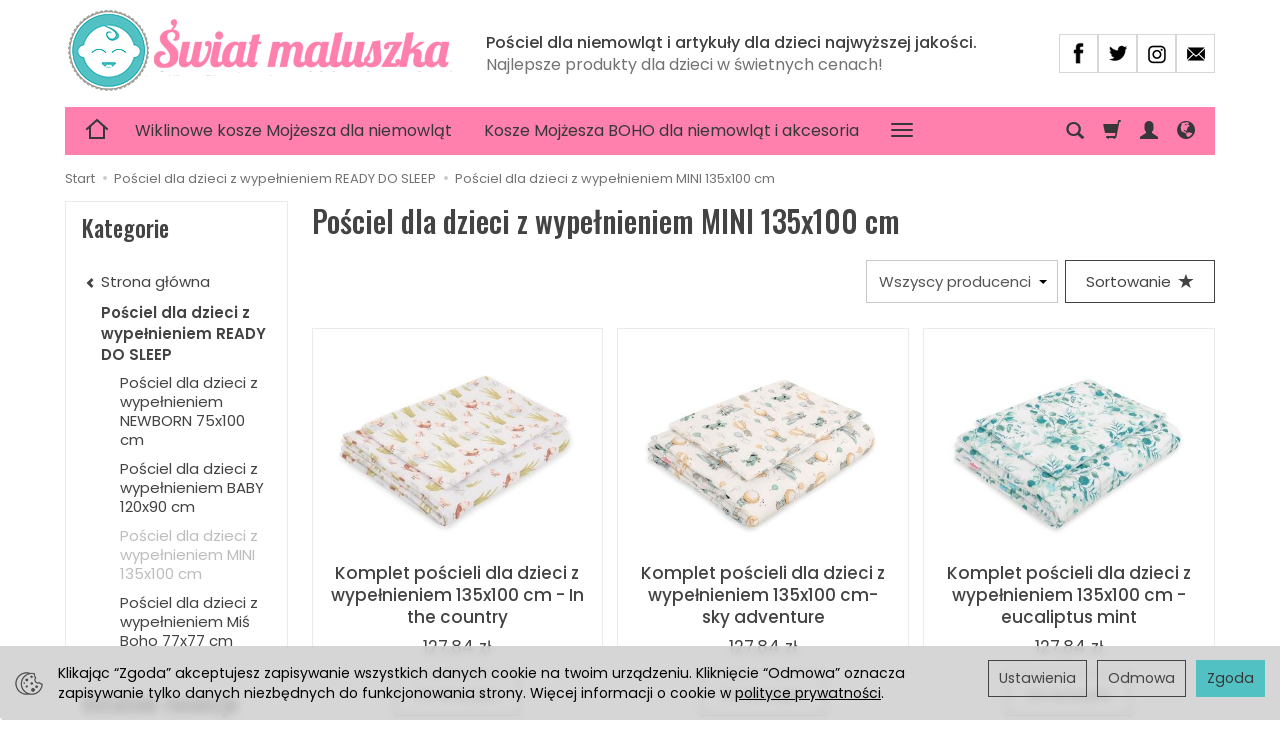

--- FILE ---
content_type: text/html; charset=utf-8
request_url: https://swiatmaluszka.com.pl/category/posciel-dla-dzieci-z-wypelnieniem-ready-do-sleep-posciel-dla-dzieci-z-wypelnieniem-mini-135x100-cm
body_size: 32059
content:
<!DOCTYPE html>
<html lang="pl">
   <head>
      <meta name="viewport" content="width=device-width, initial-scale=1.0" />
      
      
      

      
      
      
       
      
      
      
      
      
      
      
      

      
      
      
      
      
      

      <meta http-equiv="Content-Type" content="text/html; charset=utf-8" />
<meta name="keywords" content="Pościel dla dzieci z wypełnieniem MINI 135x100 cm, oferta, Pościel dla dzieci z wypełnieniem READY DO SLEEP" />
<title>Pościel dla dzieci z wypełnieniem MINI 135x100 cm</title>
<link rel="canonical" href="https://swiatmaluszka.com.pl/category/posciel-dla-dzieci-z-wypelnieniem-ready-do-sleep-posciel-dla-dzieci-z-wypelnieniem-mini-135x100-cm" />
      <link rel="preload" href="/bootstrap/fonts/glyphicons-halflings-regular.woff" as="font" crossorigin="anonymous">
      <link href="/bootstrap/css/bootstrap.min.css?v320" rel="preload" as="style">
      <link href="/bootstrap/css/bootstrap.min.css?v320" rel="stylesheet" type="text/css">
      <link href="/cache/css/ee035fc3bb067332021bfb8eff84dfda.css?lm=1767950070" rel="preload" as="style" />
<link href="/cache/css/ee035fc3bb067332021bfb8eff84dfda.css?lm=1767950070" rel="stylesheet" type="text/css" />
      
      <link rel="shortcut icon" type="image/x-icon" href="/favicon.ico" />
      <link href="https://fonts.googleapis.com/css2?family=Oswald:wght@500&display=swap" rel="preload" as="style">
<link href="https://fonts.googleapis.com/css2?family=Oswald:wght@500&display=swap" rel="stylesheet" type="text/css">

	<link href="https://fonts.googleapis.com/css2?family=Poppins:ital,wght@0,400;0,500;0,600;1,400;1,700&display=swap" rel="preload" as="style">
	<link href="https://fonts.googleapis.com/css2?family=Poppins:ital,wght@0,400;0,500;0,600;1,400;1,700&display=swap" rel="stylesheet" type="text/css">
	
	<style>
		body 
		{
			font-family: 'Poppins', sans-serif;
		}
	</style>
	


<!--[if IE 9]>
 <style type="text/css">
 select.form-control
 {
    padding-right: 0;
    background-image: none;
 }
 </style>
<![endif]-->



            <script type="text/javascript">
  window.dataLayer = window.dataLayer || [];
  function gtag(){dataLayer.push(arguments)};
</script>
  <script>
    
     gtag('consent', 'default', {
        'functionality_storage': 'granted',
        'personalization_storage': 'granted',
        'security_storage': 'granted',
        'analytics_storage': 'denied',      
        'ad_storage': 'denied',
        'ad_personalization': 'denied',
        'ad_user_data': 'denied',
        'wait_for_update': 500
    });
    
</script>
<script async src="https://www.googletagmanager.com/gtag/js?id=UA-37894797-2"></script>
<script>
  gtag('js', new Date());
  gtag('config', 'UA-37894797-2');
 </script>
 <script>
    gtag('config', 'AW-765770248');
</script> 
  <script>
  
    gtag("event", "view_item_list", {
    currency: "PLN",
        items: [
            {
        item_id: "WYP-druk/ 135x100/1104",
        item_name: "Komplet pościeli dla dzieci z wypełnieniem 135x100 cm - In the country",
        index: 0,
        item_brand: "Bobono",
        item_category: "Pościel dla dzieci z wypełnieniem READY DO SLEEP",
item_category2: "Pościel dla dzieci z wypełnieniem MINI 135x100 cm",
                price: 127.84,
              // Google Ads
        id: "WYP-druk/ 135x100/1104",
        google_business_vertical: "retail"
      },      {
        item_id: "WYP-druk/ 135x100/1090",
        item_name: "Komplet pościeli dla dzieci z wypełnieniem 135x100 cm- sky adventure",
        index: 1,
        item_brand: "Bobono",
        item_category: "Pościel dla dzieci z wypełnieniem READY DO SLEEP",
item_category2: "Pościel dla dzieci z wypełnieniem MINI 135x100 cm",
                price: 127.84,
              // Google Ads
        id: "WYP-druk/ 135x100/1090",
        google_business_vertical: "retail"
      },      {
        item_id: "WYP-druk/ 135x100/1088",
        item_name: "Komplet pościeli dla dzieci z wypełnieniem 135x100 cm - eucaliptus mint",
        index: 2,
        item_brand: "Bobono",
        item_category: "Pościel dla dzieci z wypełnieniem READY DO SLEEP",
item_category2: "Pościel dla dzieci z wypełnieniem MINI 135x100 cm",
                price: 127.84,
              // Google Ads
        id: "WYP-druk/ 135x100/1088",
        google_business_vertical: "retail"
      },      {
        item_id: "WYP-druk/ 135x100/1087",
        item_name: "Komplet pościeli dla dzieci z wypełnieniem 135x100 cm - woodland olive",
        index: 3,
        item_brand: "Bobono",
        item_category: "Pościel dla dzieci z wypełnieniem READY DO SLEEP",
item_category2: "Pościel dla dzieci z wypełnieniem MINI 135x100 cm",
                price: 127.84,
              // Google Ads
        id: "WYP-druk/ 135x100/1087",
        google_business_vertical: "retail"
      },      {
        item_id: "WYP-druk/ 135x100/1086",
        item_name: "Komplet pościeli dla dzieci z wypełnieniem 135x100 cm - woodland green",
        index: 4,
        item_brand: "Bobono",
        item_category: "Pościel dla dzieci z wypełnieniem READY DO SLEEP",
item_category2: "Pościel dla dzieci z wypełnieniem MINI 135x100 cm",
                price: 127.84,
              // Google Ads
        id: "WYP-druk/ 135x100/1086",
        google_business_vertical: "retail"
      },      {
        item_id: "WYP-druk/ 135x100/1020",
        item_name: "Komplet pościeli dla dzieci z wypełnieniem 135x100 cm - chmurki szare",
        index: 5,
        item_brand: "Bobono",
        item_category: "Pościel dla dzieci z wypełnieniem READY DO SLEEP",
item_category2: "Pościel dla dzieci z wypełnieniem MINI 135x100 cm",
                price: 127.84,
              // Google Ads
        id: "WYP-druk/ 135x100/1020",
        google_business_vertical: "retail"
      },      {
        item_id: "WYP-druk/ 135x100/1060",
        item_name: "Komplet pościeli dla dzieci z wypełnieniem 135x100 cm - wiewiórki białe",
        index: 6,
        item_brand: "Bobono",
        item_category: "Pościel dla dzieci z wypełnieniem READY DO SLEEP",
item_category2: "Pościel dla dzieci z wypełnieniem MINI 135x100 cm",
                price: 127.84,
              // Google Ads
        id: "WYP-druk/ 135x100/1060",
        google_business_vertical: "retail"
      },      {
        item_id: "WYP-druk/ 135x100/1058",
        item_name: "Komplet pościeli dla dzieci z wypełnieniem 135x100 cm - sarenki białe",
        index: 7,
        item_brand: "Bobono",
        item_category: "Pościel dla dzieci z wypełnieniem READY DO SLEEP",
item_category2: "Pościel dla dzieci z wypełnieniem MINI 135x100 cm",
                price: 127.84,
              // Google Ads
        id: "WYP-druk/ 135x100/1058",
        google_business_vertical: "retail"
      },      {
        item_id: "WYP-druk/ 135x100/1056",
        item_name: "Komplet pościeli dla dzieci z wypełnieniem 135x100 cm - kolorowe autka",
        index: 8,
        item_brand: "Bobono",
        item_category: "Pościel dla dzieci z wypełnieniem READY DO SLEEP",
item_category2: "Pościel dla dzieci z wypełnieniem MINI 135x100 cm",
                price: 127.84,
              // Google Ads
        id: "WYP-druk/ 135x100/1056",
        google_business_vertical: "retail"
      },      {
        item_id: "WYP-druk/ 135x100/1055",
        item_name: "Komplet pościeli dla dzieci z wypełnieniem 135x100 cm - autka szaro-turkusowe",
        index: 9,
        item_brand: "Bobono",
        item_category: "Pościel dla dzieci z wypełnieniem READY DO SLEEP",
item_category2: "Pościel dla dzieci z wypełnieniem MINI 135x100 cm",
                price: 127.84,
              // Google Ads
        id: "WYP-druk/ 135x100/1055",
        google_business_vertical: "retail"
      },      {
        item_id: "WYP-druk/ 135x100/1052",
        item_name: "Komplet pościeli dla dzieci z wypełnieniem 135x100 cm - misie granatowe",
        index: 10,
        item_brand: "Bobono",
        item_category: "Pościel dla dzieci z wypełnieniem READY DO SLEEP",
item_category2: "Pościel dla dzieci z wypełnieniem MINI 135x100 cm",
                price: 127.84,
              // Google Ads
        id: "WYP-druk/ 135x100/1052",
        google_business_vertical: "retail"
      },      {
        item_id: "WYP-druk/ 135x100/1051",
        item_name: "Komplet pościeli dla dzieci z wypełnieniem 135x100 cm - misie niebieskie",
        index: 11,
        item_brand: "Bobono",
        item_category: "Pościel dla dzieci z wypełnieniem READY DO SLEEP",
item_category2: "Pościel dla dzieci z wypełnieniem MINI 135x100 cm",
                price: 127.84,
              // Google Ads
        id: "WYP-druk/ 135x100/1051",
        google_business_vertical: "retail"
      },      {
        item_id: "WYP-druk/ 135x100/ 1016",
        item_name: "Komplet pościeli dla dzieci z wypełnieniem 135x100 cm - mini gwiazdki szare na białym tle",
        index: 12,
        item_brand: "Bobono",
        item_category: "Pościel dla dzieci z wypełnieniem READY DO SLEEP",
item_category2: "Pościel dla dzieci z wypełnieniem MINI 135x100 cm",
                price: 127.84,
              // Google Ads
        id: "WYP-druk/ 135x100/ 1016",
        google_business_vertical: "retail"
      },      {
        item_id: "WYP-druk/ 135x100/1083",
        item_name: "Komplet pościeli dla dzieci z wypełnieniem 135x100 cm - baloniki",
        index: 13,
        item_brand: "Bobono",
        item_category: "Pościel dla dzieci z wypełnieniem READY DO SLEEP",
item_category2: "Pościel dla dzieci z wypełnieniem MINI 135x100 cm",
                price: 127.84,
              // Google Ads
        id: "WYP-druk/ 135x100/1083",
        google_business_vertical: "retail"
      },      {
        item_id: "WYP-druk/ 135x100/1081",
        item_name: "Komplet pościeli dla dzieci z wypełnieniem 135x100 cm - róże sepia",
        index: 14,
        item_brand: "Bobono",
        item_category: "Pościel dla dzieci z wypełnieniem READY DO SLEEP",
item_category2: "Pościel dla dzieci z wypełnieniem MINI 135x100 cm",
                price: 127.84,
              // Google Ads
        id: "WYP-druk/ 135x100/1081",
        google_business_vertical: "retail"
      },      {
        item_id: "WYP-druk/ 135x100/1080",
        item_name: "Komplet pościeli dla dzieci z wypełnieniem 135x100 cm - w lesie",
        index: 15,
        item_brand: "Bobono",
        item_category: "Pościel dla dzieci z wypełnieniem READY DO SLEEP",
item_category2: "Pościel dla dzieci z wypełnieniem MINI 135x100 cm",
                price: 127.84,
              // Google Ads
        id: "WYP-druk/ 135x100/1080",
        google_business_vertical: "retail"
      },      {
        item_id: "WYP-druk/ 135x100/1078",
        item_name: "Komplet pościeli dla dzieci z wypełnieniem 135x100 cm - flamingi",
        index: 16,
        item_brand: "",
        item_category: "Pościel dla dzieci z wypełnieniem READY DO SLEEP",
item_category2: "Pościel dla dzieci z wypełnieniem MINI 135x100 cm",
                price: 127.84,
              // Google Ads
        id: "WYP-druk/ 135x100/1078",
        google_business_vertical: "retail"
      },      {
        item_id: "WYP-druk/ 135x100/1076",
        item_name: "Komplet pościeli dla dzieci z wypełnieniem 135x100 cm - pociąg turkusowy",
        index: 17,
        item_brand: "Bobono",
        item_category: "Pościel dla dzieci z wypełnieniem READY DO SLEEP",
item_category2: "Pościel dla dzieci z wypełnieniem MINI 135x100 cm",
                price: 127.84,
              // Google Ads
        id: "WYP-druk/ 135x100/1076",
        google_business_vertical: "retail"
      }    ]
  });
  </script>

 
      

<noscript><img height="1" width="1" style="display:none" src="https://www.facebook.com/tr?id=625671197935904&ev=PageView&noscript=1" /></noscript><!-- Google Tag Manager -->
<script>(function(w,d,s,l,i){w[l]=w[l]||[];w[l].push({'gtm.start':
new Date().getTime(),event:'gtm.js'});var f=d.getElementsByTagName(s)[0],
j=d.createElement(s),dl=l!='dataLayer'?'&l='+l:'';j.async=true;j.src=
'https://www.googletagmanager.com/gtm.js?id='+i+dl;f.parentNode.insertBefore(j,f);
})(window,document,'script','dataLayer','GTM-AW-765770248');</script>
<!-- End Google Tag Manager -->



<meta property="og:type" content="website" /><meta property="og:title" content="Pościel dla dzieci z wypełnieniem MINI 135x100 cm" /><meta property="og:description" content="" /><meta property="og:url" content="https://swiatmaluszka.com.pl/category/posciel-dla-dzieci-z-wypelnieniem-ready-do-sleep-posciel-dla-dzieci-z-wypelnieniem-mini-135x100-cm" /><meta property="og:image" content="https://swiatmaluszka.com.pl/media/categories/thumbnail/big_4340.jpg?lm=1739253282" /><meta property="og:updated_time" content="1769004027" /> <script>

var ad_storage = 'denied';

var analytics_storage = 'denied';

var ad_personalization = "denied";

var ad_user_data = "denied";

var cookies_message_bar_hidden = 0;

const cookies = document.cookie.split("; ");

for (let i = 0; i < cookies.length; i++) {
  const cookie = cookies[i].split("=");
  
  if (cookie[0] === "cookies_google_analytics"){
    var cookies_google_analytics = cookie[1];                                
    
    if(cookies_google_analytics === 'true'){           
       var analytics_storage = "granted";
    }        
  }
  
  if (cookie[0] === "cookies_google_targeting"){
    
    var cookies_google_targeting = cookie[1];                        
            
    if(cookies_google_targeting === 'true'){            
        var ad_storage = "granted";
    }     
  }

 if (cookie[0] === "cookies_google_personalization"){
    
    var cookies_google_personalization = cookie[1];                        
            
    if(cookies_google_personalization === 'true'){            
        var ad_personalization = "granted";
    }     
  }

if (cookie[0] === "cookies_google_user_data"){
    
    var cookies_google_user_data = cookie[1];                        
            
    if(cookies_google_user_data === 'true'){            
        var ad_user_data = "granted";
    }     
  }

if (cookie[0] === "cookies_message_bar_hidden"){
    
    var cookies_message_bar_hidden = cookie[1];                        
            
    if(cookies_message_bar_hidden === 'true'){            
        var cookies_message_bar_hidden = 1;
    }     
  }

}

        
         if (cookies_message_bar_hidden == 1){
            gtag('consent', 'update', {
            'functionality_storage': 'granted',
            'personalization_storage': 'granted',
            'security_storage': 'granted',
            'analytics_storage': analytics_storage,      
            'ad_storage': ad_storage,
            'ad_personalization': ad_personalization,
            'ad_user_data': ad_user_data
        });
         }
    
    </script>   </head>
   <body>
      


<!-- Google Tag Manager (noscript) -->
<noscript><iframe src="https://www.googletagmanager.com/ns.html?id=GTM-AW-765770248"
height="0" width="0" style="display:none;visibility:hidden"></iframe></noscript>
<!-- End Google Tag Manager (noscript) -->
<!-- Kod tagu remarketingowego Google PW resp -->
<!--------------------------------------------------
Tagi remarketingowe nie mogą być wiązane z informacjami umożliwiającymi identyfikację osób ani umieszczane na stronach o tematyce należącej do kategorii kontrowersyjnych. Więcej informacji oraz instrukcje konfiguracji tagu znajdziesz tutaj: http://google.com/ads/remarketingsetup
--------------------------------------------------->


<noscript>
<div style="display:inline;">
<img height="1" width="1" style="border-style:none;" alt="" src="//googleads.g.doubleclick.net/pagead/viewthroughconversion/961811184/?value=0&amp;guid=ON&amp;script=0"/>
</div>
</noscript>




<!-- Facebook Conversion Code for Transakcje zakupu - 1381010545471564 1 -->

<noscript><img height="1" width="1" alt="" style="display:none" src="https://www.facebook.com/tr?ev=6025969992653&amp;cd[value]=0.00&amp;cd[currency]=EUR&amp;noscript=1" /></noscript>

<div class="modal fade" id="ajax-login-form-modal" tabindex="-1" role="dialog" aria-hidden="false" aria-modal="true" aria-labelledby="login_ajax">
    <div class="modal-dialog">
        <div class="modal-content">       
            <div id="ajax-login-form"></div>    
        </div>

    </div>
</div>
      <header>
    <div id="top">
    <div id="header" class="hidden-xs">
        <div class="container">
            <div class="flex-sm">
                <div id="logo-top" class="slogan-width">
                    <div>
                        <a href="/" aria-label="Strona główna">                
                            <img class="img-responsive" src="/images/frontend/theme/nowy-stary-042022/_editor/prod/9573cfd04d69fd5e09c5b8e3e0578bea.png" alt="Logo" />
                        </a>
                    </div>
                </div>
                                                            <div class="slogan"><div class="hidden-xs h4">Pościel dla niemowląt i artykuły dla dzieci najwyższej jakości. <small>Najlepsze produkty dla dzieci w świetnych cenach!</small></div></div>
                                                    <div id="top-social">        
<div class="social social-header">
            <a href="https://www.facebook.com/SwiatMaluszka" target="_blank" rel="noopener">
            <img class="top" src="/images/frontend/theme/bianco/social/facebook.png" alt="Facebook" width="37" height="37"/>                    </a>
            
        <a href="https://twitter.com/swiatmaluszka" target="_blank" rel="noopener">
            <img class="top" src="/images/frontend/theme/bianco/social/twitter.png" alt="Twitter" width="37" height="37"/>                    </a>
                
        <a href="https://www.instagram.com/swiatmaluszka/" target="_blank" rel="noopener">
            <img class="top" src="/images/frontend/theme/bianco/social/instagram.png" alt="Instagram" width="37" height="37"/>                    </a>
                                
        <a href="/newsletter/add">
            <img class="top" src="/images/frontend/theme/bianco/social/newsletter.png" alt="Newsletter" width="37" height="37"/>                    </a>
    </div></div>
            </div>
        </div>
    </div>
    <div id="header-navbar-position">
        <nav id="header-navbar">
            <div class="container">
                <div id="logo" class="visible-xs">
                    <div>
                        <a href="/" aria-label="Strona główna">
                            <img src="/images/frontend/theme/nowy-stary-042022/_editor/prod/c998b53548edbb84164792673ce81c97.png" alt="Logo" />
                        </a>
                    </div>
                </div>
                <div id="navbar-buttons" class="btn-group pull-right">
                    <button 
                        id="nav-button-search" 
                        type="button" 
                        class="btn btn-navbar hidden-xs collapsed" 
                        data-toggle="collapse" 
                        data-target="#nav-search" 
                        data-parent="#header-navbar" 
                        aria-label="Szukaj"
                    >
                        <span class="glyphicon glyphicon-search"></span>
                    </button>
                                        <button
                        id="nav-button-shopping-cart"
                        type="button"
                        class="btn btn-navbar collapsed empty"
                        data-toggle="collapse"
                        data-target="#nav-shopping-cart"
                        data-parent="#header-navbar"
                        data-menu-mobile-target="#modal-shopping-cart-container"
                        aria-label="Koszyk"
                    >
                        <span class="glyphicon glyphicon-shopping-cart"></span>
                        <small class="quantity"></small>
                    </button>
                                        <button
                        id="nav-button-user"
                        type="button"
                        class=" btn btn-navbar collapsed"
                        data-toggle="collapse"
                        data-target="#nav-user"
                        data-parent="#header-navbar"
                        data-menu-mobile-target="#modal-user"
                        aria-label="Moje konto"
                    >
                        <span id="login-status-info" class="glyphicon glyphicon-user"></span>
                        <small class="login-status">&nbsp;</small>
                    </button>
                    
                    
                    
                    <button
                        id="nav-button-settings" 
                        type="button"
                        class="btn btn-navbar hidden-xs collapsed" 
                        data-toggle="collapse"
                        data-target="#nav-settings" 
                        data-parent="#header-navbar"
                        aria-label="Język i waluta"
                    >
                        <span class="glyphicon glyphicon-globe"></span>
                    </button>
                    
                </div>
                <div class="navbar-header hidden-sm hidden-md hidden-lg">
                    <button 
                        id="nav-button-menu" 
                        type="button" 
                        class="navbar-toggle collapsed" 
                        data-toggle="collapse" 
                        data-target="#nav-menu" 
                        data-parent="#header-navbar"
                        data-menu-mobile-target="#modal-categories"
                        aria-label="Rozwiń kategorie"
                    >
                        <span class="icon-bar"></span>
                        <span class="icon-bar"></span>
                        <span class="icon-bar"></span>
                    </button>
                    <button 
                        id="nav-button-search-mobile" 
                        class="btn btn-navbar collapsed pull-left"
                        type="button" 
                        data-toggle="collapse" 
                        data-target="#nav-search"
                        data-parent="#header-navbar"
                        data-menu-mobile-target="#modal-search"
                        aria-label="Szukaj"
                    >
                        <span class="glyphicon glyphicon-search"></span>
                    </button>
                </div>
                <div id="nav-menu" class="navbar-collapse collapse clearfix">
                    <ul class="nav navbar-nav horizontal-categories" style="visibility: hidden; height: 0">
    <li class="homepage hidden-xs">
        <a href="/" aria-label="Strona główna">
            <svg width="24" height="24" viewBox="0 0 24 24" fill="none" xmlns="http://www.w3.org/2000/svg">
                <path d="M2 12L5 9.3M5 9.3L12 3L19 9.3M5 9.3V21H19V9.3M22 12L19 9.3" stroke-width="2" stroke-linecap="square"/>
            </svg>                
        </a>
    </li>
                                                    <li class="dropdown ">
                    <a 
                        href="/category/wiklinowe-kosze-mojzesza-dla-niemowlat" 
                        class="dropdown-toggle category-link" 
                        data-hover="dropdown" 
                        data-toggle="dropdown"
                    >
                        Wiklinowe kosze Mojżesza dla niemowląt
                    </a>
                    <button
                        type="button"
                        class="btn btn-light hidden-sm hidden-md hidden-lg" 
                        data-toggle="dropdown"
                    >
                        <svg width="7" height="12" viewBox="0 0 7 12" fill="none" xmlns="http://www.w3.org/2000/svg"><path d="M1 1L6 6L1 11" stroke="currentColor" stroke-width="2" stroke-linecap="round" stroke-linejoin="round"/></svg>                        
                    </button>
                    <ul class="dropdown-menu">
                                                    <li >
                                <a href="/category/wiklinowe-kosze-mojzesza-dla-niemowlat-kosze-mojzesza-z-mini-budka-wiklinowa-duze-kola" class="category-link">Kosze Mojżesza z mini budką wiklinową - duże koła</a>
                                                            </li>
                                                    <li >
                                <a href="/category/wiklinowe-kosze-mojzesza-dla-niemowlat-kosze-mojzesza-z-budka-skladana-duze-kola" class="category-link">Kosze Mojżesza z budką składaną- duże koła</a>
                                                            </li>
                                                    <li >
                                <a href="/category/wiklinowe-kosze-mojzesza-dla-niemowlat-kosze-mojzesza-z-baldachimem-duze-kola" class="category-link">Kosze Mojżesza z baldachimem- duże koła</a>
                                                            </li>
                                                    <li >
                                <a href="/category/wiklinowe-kosze-mojzesza-dla-niemowlat-kosze-mojzesza-z-baldachimem-deluxe" class="category-link">Kosze Mojżesza z baldachimem Deluxe</a>
                                                            </li>
                                                    <li >
                                <a href="/category/wiklinowe-kosze-mojzesza-dla-niemowlat-kosze-mojzesza-z-baldachimem-male-koleczka" class="category-link">Kosze Mojżesza z baldachimem- małe kółeczka</a>
                                                            </li>
                                                    <li >
                                <a href="/category/wiklinowe-kosze-mojzesza-dla-niemowlat-kosze-mojzesza-z-budka-skladana-male-koleczka" class="category-link">Kosze Mojżesza Little Prince- Little Princess</a>
                                                            </li>
                                                    <li >
                                <a href="/category/wiklinowe-kosze-mojzesza-dla-niemowlat-kosze-mojzesza-w-stylu-retro" class="category-link">Kosze Mojżesza w stylu retro</a>
                                                            </li>
                                                    <li >
                                <a href="/category/wiklinowe-kosze-mojzesza-dla-niemowlat-kosze-mojzesza-kolyski-wiszace" class="category-link">Kosze Mojżesza- kołyski wiszące</a>
                                                            </li>
                                                    <li >
                                <a href="/category/wiklinowe-kosze-mojzesza-dla-niemowlat-akcesoria-do-koszy-mojzesza" class="category-link">Akcesoria do koszy Mojżesza</a>
                                                            </li>
                                                    <li >
                                <a href="/category/wiklinowe-kosze-mojzesza-dla-niemowlat-obszycia-do-koszy-mojzesza" class="category-link">Obszycia do koszy Mojżesza</a>
                                                            </li>
                                            </ul> 
                </li>
                     
                                                    <li class="dropdown ">
                    <a 
                        href="/category/kosze-mojzesza-boho" 
                        class="dropdown-toggle category-link" 
                        data-hover="dropdown" 
                        data-toggle="dropdown"
                    >
                        Kosze Mojżesza BOHO dla niemowląt i akcesoria
                    </a>
                    <button
                        type="button"
                        class="btn btn-light hidden-sm hidden-md hidden-lg" 
                        data-toggle="dropdown"
                    >
                        <svg width="7" height="12" viewBox="0 0 7 12" fill="none" xmlns="http://www.w3.org/2000/svg"><path d="M1 1L6 6L1 11" stroke="currentColor" stroke-width="2" stroke-linecap="round" stroke-linejoin="round"/></svg>                        
                    </button>
                    <ul class="dropdown-menu">
                                                    <li >
                                <a href="/category/kosze-mojzesza-boho-i-akcesoria-kosz-mojzesza-boho-bawelniany" class="category-link">Kosz Mojżesza BOHO bawełniany</a>
                                                            </li>
                                                    <li >
                                <a href="/category/kosze-mojzesza-boho-dla-niemowlat-i-akcesoria-kosz-mojzesza-boho-bawelniany-z-kolyska" class="category-link">Kosz Mojżesza BOHO bawełniany z kołyską</a>
                                                            </li>
                                                    <li >
                                <a href="/category/kosze-mojzesza-boho-i-akcesoria-kosz-mojzesza-boho-bawelniany-ze-stojakiem" class="category-link">Kosz Mojżesza BOHO bawełniany ze stojakiem</a>
                                                            </li>
                                                    <li >
                                <a href="/category/kosze-mojzesza-boho-i-akcesoria-komplet-poscieli-do-kosza-boho" class="category-link">Komplet pościeli do kosza BOHO</a>
                                                            </li>
                                                    <li >
                                <a href="/category/kosze-mojzesza-boho-i-akcesoria-przescieradlo-bawelniane-do-kosza-boho" class="category-link">Prześcieradło bawełniane do kosza BOHO</a>
                                                            </li>
                                                    <li >
                                <a href="/category/kosze-mojzesza-boho-dla-niemowlat-i-akcesoria-akcesoria-do-koszy-mojzesza-boho" class="category-link">Akcesoria do koszy Mojżesza BOHO</a>
                                                            </li>
                                            </ul> 
                </li>
                     
                        <li >
                <a href="/category/lozeczka-drewniane-dla-dzieci" class="category-link">Łóżeczka drewniane dla dzieci 120x60 cm</a>
            </li>
         
                        <li >
                <a href="/category/materace-do-lozeczek-dla-dzieci-120x60-cm" class="category-link">Materace do łóżeczek dla dzieci 120x60 cm</a>
            </li>
         
                        <li >
                <a href="/category/kolka-do-lozeczek-4360" class="category-link">Kółka do łóżeczek drewnianych</a>
            </li>
         
                                                    <li class="dropdown ">
                    <a 
                        href="/category/hobby-horse-konie-hobby-horse-i-akcesoria" 
                        class="dropdown-toggle category-link" 
                        data-hover="dropdown" 
                        data-toggle="dropdown"
                    >
                        Hobby Horse - Konie Hobby Horse i akcesoria
                    </a>
                    <button
                        type="button"
                        class="btn btn-light hidden-sm hidden-md hidden-lg" 
                        data-toggle="dropdown"
                    >
                        <svg width="7" height="12" viewBox="0 0 7 12" fill="none" xmlns="http://www.w3.org/2000/svg"><path d="M1 1L6 6L1 11" stroke="currentColor" stroke-width="2" stroke-linecap="round" stroke-linejoin="round"/></svg>                        
                    </button>
                    <ul class="dropdown-menu">
                                                    <li >
                                <a href="/category/hobby-horse-konie-hobby-horse-i-akcesoria-hobby-horse-konie-na-kiju-premium-duze-a3" class="category-link">Hobby Horse- Konie na kiju Premium duże A3</a>
                                                            </li>
                                                    <li >
                                <a href="/category/hobby-horse-konie-hobby-horse-i-akcesoria-hobby-horse-konie-na-kiju-premium-male-a4" class="category-link">Hobby Horse- Konie na kiju Premium średnie A4</a>
                                                            </li>
                                                    <li >
                                <a href="/category/hobby-horse-konie-hobby-horse-i-akcesoria-hobby-horse-konie-na-kiju-premium-male-a5" class="category-link">Hobby Horse- Konie na kiju Premium małe A5</a>
                                                            </li>
                                                    <li >
                                <a href="/category/hobby-horse-konie-hobby-horse-i-akcesoria-hobby-horse-jednorozce-na-kiju-premium-male-a4" class="category-link">Hobby Horse - Jednorożce na kiju Premium średnie A4</a>
                                                            </li>
                                                    <li >
                                <a href="/category/hobby-horse-konie-hobby-horse-i-akcesoria-hobby-horse-zestawy-2-czesciowe-derka-z-nausznikami-duze-a3" class="category-link">Hobby Horse- Zestawy 2-częściowe derka z nausznikami duże A3</a>
                                                            </li>
                                                    <li >
                                <a href="/category/hobby-horse-konie-hobby-horse-i-akcesoria-hobby-horse-zestawy-2-czesciowe-derka-z-nausznikami-mala-a4" class="category-link">Hobby Horse- Zestawy 2-częściowe derka z nausznikami średnie/ małe A4/ A5</a>
                                                            </li>
                                                    <li >
                                <a href="/category/hobby-horse-konie-hobby-horse-i-akcesoria-hobby-horse-kantary-dla-koni-duzych-a3" class="category-link">Hobby Horse- Kantary dla koni dużych A3</a>
                                                            </li>
                                                    <li >
                                <a href="/category/hobby-horse-konie-hobby-horse-i-akcesoria-hobby-horse-kantary-dla-koni-malych-a4" class="category-link">Hobby Horse- Kantary dla koni średnich / Kantary dla koni średnich/ małych A4 / A5</a>
                                                            </li>
                                                    <li >
                                <a href="/category/hobby-horse-konie-hobby-horse-i-akcesoria-hobby-horse-kantary-z-futerkiem-dla-koni-duzych-a3" class="category-link">Hobby Horse- Kantary z futerkiem dla koni dużych A3</a>
                                                            </li>
                                                    <li >
                                <a href="/category/hobby-horse-konie-hobby-horse-i-akcesoria-hobby-horse-zestawy-kantar-duzy-a3-uwiaz" class="category-link">Hobby Horse- Zestawy kantar duży A3 + uwiąz</a>
                                                            </li>
                                                    <li >
                                <a href="/category/hobby-horse-konie-hobby-horse-i-akcesoria-hobby-horse-zestawy-kantar-duzy-a3-z-futerkiem-uwiaz" class="category-link">Hobby Horse- Zestawy kantar duży A3 z futerkiem + uwiąz</a>
                                                            </li>
                                                    <li >
                                <a href="/category/hobby-horse-konie-hobby-horse-i-akcesoria-hobby-horse-wodze-z-tasmy-dla-konia" class="category-link">Hobby Horse- Wodze z taśmy dla konia</a>
                                                            </li>
                                                    <li >
                                <a href="/category/hobby-horse-konie-hobby-horse-i-akcesoria-hobby-horse-uwiazy-z-tasmy-dla-konia" class="category-link">Hobby Horse- Uwiązy z taśmy dla konia</a>
                                                            </li>
                                                    <li >
                                <a href="/category/hobby-horse-konie-hobby-horse-i-akcesoria-hobby-horse-uwiazy-plecione-jednokolorowe" class="category-link">Hobby Horse- Uwiązy plecione jednokolorowe</a>
                                                            </li>
                                                    <li >
                                <a href="/category/hobby-horse-konie-hobby-horse-i-akcesoria-hobby-horse-uwiazy-plecione-dwukolorowe" class="category-link">Hobby Horse- Uwiązy plecione dwukolorowe</a>
                                                            </li>
                                                    <li >
                                <a href="/category/hobby-horse-konie-hobby-horse-i-akcesoria-hobby-horse-uwiazy-plecione-trzykolorowe" class="category-link">Hobby Horse- Uwiązy plecione trzykolorowe</a>
                                                            </li>
                                                    <li >
                                <a href="/category/hobby-horse-konie-hobby-horse-i-akcesoria-hobby-horse-torby-i-plecaki-na-konie-i-akcesoria" class="category-link">Hobby Horse- Torby i plecaki na konie i akcesoria</a>
                                                            </li>
                                                    <li >
                                <a href="/category/hobby-horse-konie-hobby-horse-i-akcesoria-hobby-horse-przeszkody-do-skakania" class="category-link">Hobby Horse- przeszkody do skakania</a>
                                                            </li>
                                                    <li >
                                <a href="/category/hobby-horse-konie-hobby-horse-i-akcesoria-hobby-horse-stajnie-dla-koni" class="category-link">Hobby Horse- stajnie dla koni</a>
                                                            </li>
                                            </ul> 
                </li>
                     
                                                    <li class="dropdown ">
                    <a 
                        href="/category/suche-baseny-z-pilkami" 
                        class="dropdown-toggle category-link" 
                        data-hover="dropdown" 
                        data-toggle="dropdown"
                    >
                        Suche baseny z piłkami
                    </a>
                    <button
                        type="button"
                        class="btn btn-light hidden-sm hidden-md hidden-lg" 
                        data-toggle="dropdown"
                    >
                        <svg width="7" height="12" viewBox="0 0 7 12" fill="none" xmlns="http://www.w3.org/2000/svg"><path d="M1 1L6 6L1 11" stroke="currentColor" stroke-width="2" stroke-linecap="round" stroke-linejoin="round"/></svg>                        
                    </button>
                    <ul class="dropdown-menu">
                                                    <li >
                                <a href="/category/suche-baseny-z-pilkami-suche-baseny-z-pilkami-h-40-cm" class="category-link">Suche baseny z piłkami H-40 cm</a>
                                                            </li>
                                                    <li >
                                <a href="/category/suche-baseny-z-pilkami-suche-baseny-z-pilkami-h-30-cm" class="category-link">Suche baseny z piłkami H-30 cm</a>
                                                            </li>
                                                    <li >
                                <a href="/category/suche-baseny-z-pilkami-pileczki-do-suchych-basenow" class="category-link">Piłeczki do suchych basenów</a>
                                                            </li>
                                            </ul> 
                </li>
                     
                                                    <li class="dropdown ">
                    <a 
                        href="/category/namioty-tipi-i-akcesoria-4184" 
                        class="dropdown-toggle category-link" 
                        data-hover="dropdown" 
                        data-toggle="dropdown"
                    >
                        Namioty TIPI i akcesoria
                    </a>
                    <button
                        type="button"
                        class="btn btn-light hidden-sm hidden-md hidden-lg" 
                        data-toggle="dropdown"
                    >
                        <svg width="7" height="12" viewBox="0 0 7 12" fill="none" xmlns="http://www.w3.org/2000/svg"><path d="M1 1L6 6L1 11" stroke="currentColor" stroke-width="2" stroke-linecap="round" stroke-linejoin="round"/></svg>                        
                    </button>
                    <ul class="dropdown-menu">
                                                    <li >
                                <a href="/category/namioty-tipi-i-akcesoria-namioty-tipi" class="category-link">Namioty Tipi</a>
                                                            </li>
                                                    <li >
                                <a href="/category/namioty-tipi-i-akcesoria-mini-zestaw-namiot-tipi-z-mata" class="category-link">MINI zestaw namiot Tipi z matą</a>
                                                            </li>
                                                    <li >
                                <a href="/category/namioty-tipi-i-akcesoria-mega-zestaw-namiot-tipi-z-mata-i-poduszkami" class="category-link">MEGA zestaw namiot Tipi z matą i poduszkami</a>
                                                            </li>
                                                    <li >
                                <a href="/category/namioty-tipi-i-akcesoria-maty-do-namiotow-tipi-4188" class="category-link">Maty do namiotów Tipi</a>
                                                            </li>
                                                    <li >
                                <a href="/category/namioty-tipi-i-akcesoria-zestaw-poduszek-do-namiotow-tipi" class="category-link">Zestaw poduszek do namiotów Tipi</a>
                                                            </li>
                                                    <li >
                                <a href="/category/namioty-tipi-i-akcesoria-dekoracyjne-piorka-do-namiotow-tipi" class="category-link">Dekoracyjne zawieszki piórka do namiotów Tipi</a>
                                                            </li>
                                                    <li >
                                <a href="/category/namioty-tipi-i-akcesoria-stabilizator-do-namiotu-tipi" class="category-link">Stabilizator do namiotu Tipi</a>
                                                            </li>
                                            </ul> 
                </li>
                     
                                                    <li class="dropdown ">
                    <a 
                        href="/category/wozki-dla-lalek" 
                        class="dropdown-toggle category-link" 
                        data-hover="dropdown" 
                        data-toggle="dropdown"
                    >
                        Wózki dla lalek, kosze Mojżesza dla lalek, nosidełka dla lalek
                    </a>
                    <button
                        type="button"
                        class="btn btn-light hidden-sm hidden-md hidden-lg" 
                        data-toggle="dropdown"
                    >
                        <svg width="7" height="12" viewBox="0 0 7 12" fill="none" xmlns="http://www.w3.org/2000/svg"><path d="M1 1L6 6L1 11" stroke="currentColor" stroke-width="2" stroke-linecap="round" stroke-linejoin="round"/></svg>                        
                    </button>
                    <ul class="dropdown-menu">
                                                    <li >
                                <a href="/category/wozki-dla-lalek-wozki-dla-lalek-wiklinowe-pchacze" class="category-link">Wózki dla lalek wiklinowe pchacze</a>
                                                            </li>
                                                    <li >
                                <a href="/category/wozki-dla-lalek-wozki-dla-lalek-wiklinowe-wysokie" class="category-link">Wózki dla lalek wiklinowe wysokie</a>
                                                            </li>
                                                    <li >
                                <a href="/category/wozki-dla-lalek-kosze-mojzesza-dla-lalek-nosidelka-dla-lalek-wiklinowe-kosze-mojzesza-dla-lalek" class="category-link">Wiklinowe kosze Mojżesza dla lalek</a>
                                                            </li>
                                                    <li >
                                <a href="/category/kosze-mojzesza-boho-dla-lalek-nosidelka" class="category-link">Kosze Mojżesza BOHO dla lalek nosidełka</a>
                                                            </li>
                                                    <li >
                                <a href="/category/wozki-dla-lalek-kosze-mojzesza-dla-lalek-nosidelka-dla-lalek-beciki-dla-lalek" class="category-link">Beciki dla lalek</a>
                                                            </li>
                                                    <li >
                                <a href="/category/wozki-dla-lalek-kosze-mojzesza-dla-lalek-nosidelka-dla-lalek-rozki-dla-lalek" class="category-link">Rożki dla lalek</a>
                                                            </li>
                                            </ul> 
                </li>
                     
                        <li >
                <a href="/category/hustawki-wiszace-dla-dzieci" class="category-link">Huśtawki wiszące dla dzieci</a>
            </li>
         
                        <li >
                <a href="/category/poduszki-ciazowe-klasyczne" class="category-link">Poduszki ciążowe klasyczne</a>
            </li>
         
                        <li >
                <a href="/category/poduszki-ciazowe-w-ksztalcie-c" class="category-link">Poduszki ciążowe w kształcie C</a>
            </li>
         
                        <li >
                <a href="/category/poduszki-do-karmienia-fasolki-rogale" class="category-link">Poduszki do karmienia fasolki rogale</a>
            </li>
         
                        <li >
                <a href="/category/poduszki-do-karmienia-dla-blizniat" class="category-link">Poduszki do karmienia dla bliźniąt</a>
            </li>
         
                                                    <li class="dropdown ">
                    <a 
                        href="/category/posciel-dla-dzieci-posciel-dla-dzieci-z-wypelnieniem" 
                        class="dropdown-toggle category-link" 
                        data-hover="dropdown" 
                        data-toggle="dropdown"
                    >
                        Pościel dla dzieci z wypełnieniem READY DO SLEEP
                    </a>
                    <button
                        type="button"
                        class="btn btn-light hidden-sm hidden-md hidden-lg" 
                        data-toggle="dropdown"
                    >
                        <svg width="7" height="12" viewBox="0 0 7 12" fill="none" xmlns="http://www.w3.org/2000/svg"><path d="M1 1L6 6L1 11" stroke="currentColor" stroke-width="2" stroke-linecap="round" stroke-linejoin="round"/></svg>                        
                    </button>
                    <ul class="dropdown-menu">
                                                    <li >
                                <a href="/category/posciel-dla-dzieci-z-wypelnieniem-ready-do-sleep-posciel-dla-dzieci-z-wypelnieniem-newborn-75x100-cm" class="category-link">Pościel dla dzieci z wypełnieniem NEWBORN 75x100 cm</a>
                                                            </li>
                                                    <li >
                                <a href="/category/posciel-dla-dzieci-z-wypelnieniem-ready-do-sleep-posciel-dla-dzieci-z-wypelnieniem-baby-120x90-cm" class="category-link">Pościel dla dzieci z wypełnieniem BABY 120x90 cm</a>
                                                            </li>
                                                    <li >
                                <a href="/category/posciel-dla-dzieci-z-wypelnieniem-ready-do-sleep-posciel-dla-dzieci-z-wypelnieniem-mini-135x100-cm" class="category-link">Pościel dla dzieci z wypełnieniem MINI 135x100 cm</a>
                                                            </li>
                                                    <li >
                                <a href="/category/posciel-dla-dzieci-z-wypelnieniem-ready-do-sleep-posciel-dla-dzieci-z-wypelnieniem-boho" class="category-link">Pościel dla dzieci z wypełnieniem Miś Boho 77x77 cm</a>
                                                            </li>
                                            </ul> 
                </li>
                     
                                                    <li class="dropdown ">
                    <a 
                        href="/category/posciel-dla-dzieci" 
                        class="dropdown-toggle category-link" 
                        data-hover="dropdown" 
                        data-toggle="dropdown"
                    >
                        Pościel dla dzieci bez wypełnienia poszewki LIGHT SLEEP
                    </a>
                    <button
                        type="button"
                        class="btn btn-light hidden-sm hidden-md hidden-lg" 
                        data-toggle="dropdown"
                    >
                        <svg width="7" height="12" viewBox="0 0 7 12" fill="none" xmlns="http://www.w3.org/2000/svg"><path d="M1 1L6 6L1 11" stroke="currentColor" stroke-width="2" stroke-linecap="round" stroke-linejoin="round"/></svg>                        
                    </button>
                    <ul class="dropdown-menu">
                                                    <li >
                                <a href="/category/posciel-dla-dzieci-bez-wypelnienia-light-sleep-posciel-dla-dzieci-poszewki-kolorowe-druki-120x90-cm" class="category-link">Pościel dla dzieci poszewki kolorowe druki 120x90 cm</a>
                                                            </li>
                                                    <li >
                                <a href="/category/posciel-dla-dzieci-posciel-dla-dzieci-poszewki-kolorowe-druki" class="category-link">Pościel dla dzieci poszewki kolorowe druki 135x100 cm</a>
                                                            </li>
                                                    <li >
                                <a href="/category/posciel-dla-dzieci-posciel-dla-dzieci-poszewki-jednokolorowe" class="category-link">Pościel dla dzieci poszewki jednokolorowe 120x90 cm</a>
                                                            </li>
                                                    <li >
                                <a href="/category/posciel-dla-dzieci-bez-wypelnienia-light-sleep-posciel-dla-dzieci-poszewki-jednokolorowe-135x100-cm" class="category-link">Pościel dla dzieci poszewki jednokolorowe 135x100 cm</a>
                                                            </li>
                                            </ul> 
                </li>
                     
                        <li >
                <a href="/category/posciel-dla-dzieci-wypelnienia-poscieli-4359" class="category-link">Pościel dla dzieci - wypełnienia pościeli</a>
            </li>
         
                                                    <li class="dropdown ">
                    <a 
                        href="/category/kolekcje-poscieli-dla-dzieci-de-lux" 
                        class="dropdown-toggle category-link" 
                        data-hover="dropdown" 
                        data-toggle="dropdown"
                    >
                        Kolekcje pościeli dla dzieci DE LUX
                    </a>
                    <button
                        type="button"
                        class="btn btn-light hidden-sm hidden-md hidden-lg" 
                        data-toggle="dropdown"
                    >
                        <svg width="7" height="12" viewBox="0 0 7 12" fill="none" xmlns="http://www.w3.org/2000/svg"><path d="M1 1L6 6L1 11" stroke="currentColor" stroke-width="2" stroke-linecap="round" stroke-linejoin="round"/></svg>                        
                    </button>
                    <ul class="dropdown-menu">
                                                    <li >
                                <a href="/category/kolekcje-poscieli-dla-dzieci-de-lux-kolekcja-poscieli-sowki" class="category-link">Kolekcja pościeli SÓWKI</a>
                                                            </li>
                                            </ul> 
                </li>
                     
                                                    <li class="dropdown ">
                    <a 
                        href="/category/przescieradla-do-lozeczek-dla-dzieci" 
                        class="dropdown-toggle category-link" 
                        data-hover="dropdown" 
                        data-toggle="dropdown"
                    >
                        Prześcieradła do łóżeczek dla dzieci
                    </a>
                    <button
                        type="button"
                        class="btn btn-light hidden-sm hidden-md hidden-lg" 
                        data-toggle="dropdown"
                    >
                        <svg width="7" height="12" viewBox="0 0 7 12" fill="none" xmlns="http://www.w3.org/2000/svg"><path d="M1 1L6 6L1 11" stroke="currentColor" stroke-width="2" stroke-linecap="round" stroke-linejoin="round"/></svg>                        
                    </button>
                    <ul class="dropdown-menu">
                                                    <li >
                                <a href="/category/przescieradla-do-lozeczek-dla-dzieci-przescieradla-120x60-cm-frotte" class="category-link">Prześcieradła 120x60 cm frotte</a>
                                                            </li>
                                                    <li >
                                <a href="/category/przescieradla-do-lozeczek-dla-dzieci-przescieradla-120x60-cm-jersey" class="category-link">Prześcieradła 120x60 cm jersey</a>
                                                            </li>
                                                    <li >
                                <a href="/category/przescieradla-do-lozeczek-dla-dzieci-przescieradla-120x60-cm-bawelna" class="category-link">Prześcieradła 120x60 cm bawełna</a>
                                                            </li>
                                                    <li >
                                <a href="/category/przescieradla-do-lozeczek-dla-dzieci-przescieradla-140x70-cm-frotte" class="category-link">Prześcieradła 140x70 cm frotte</a>
                                                            </li>
                                                    <li >
                                <a href="/category/przescieradla-do-lozeczek-dla-dzieci-przescieradla-140x70-cm-jersey" class="category-link">Prześcieradła 140x70 cm jersey</a>
                                                            </li>
                                                    <li >
                                <a href="/category/przescieradla-do-lozeczek-dla-dzieci-przescieradla-140x70-cm-bawelna" class="category-link">Prześcieradła 140x70 cm bawełna</a>
                                                            </li>
                                            </ul> 
                </li>
                     
                                                    <li class="dropdown ">
                    <a 
                        href="/category/kokony-kojce-dla-niemowlat" 
                        class="dropdown-toggle category-link" 
                        data-hover="dropdown" 
                        data-toggle="dropdown"
                    >
                        Kokony kojce dla niemowląt
                    </a>
                    <button
                        type="button"
                        class="btn btn-light hidden-sm hidden-md hidden-lg" 
                        data-toggle="dropdown"
                    >
                        <svg width="7" height="12" viewBox="0 0 7 12" fill="none" xmlns="http://www.w3.org/2000/svg"><path d="M1 1L6 6L1 11" stroke="currentColor" stroke-width="2" stroke-linecap="round" stroke-linejoin="round"/></svg>                        
                    </button>
                    <ul class="dropdown-menu">
                                                    <li >
                                <a href="/category/kokony-dla-niemowlat-proste-klasyczne" class="category-link">Kokon kojec dla niemowląt  klasyczny</a>
                                                            </li>
                                                    <li >
                                <a href="/category/kokony-kojce-dla-niemowlat-z-falbanka-4219" class="category-link">Kokon kojec dla niemowląt z falbanką</a>
                                                            </li>
                                                    <li >
                                <a href="/category/kokony-kojce-dla-niemowlat-kokon-2w1-ochraniacz-waz-i-kokon-dla-niemowlat" class="category-link">Kokon 2w1 ochraniacz wąż i kokon dla niemowląt</a>
                                                            </li>
                                                    <li >
                                <a href="/category/kokony-kojce-dla-niemowlat-kokon-2w1-pleciony-ochraniacz-warkocz-i-kokon" class="category-link">Kokon 2w1 pleciony ochraniacz warkocz i kokon</a>
                                                            </li>
                                            </ul> 
                </li>
                     
                                                    <li class="dropdown ">
                    <a 
                        href="/category/ochraniacze-do-lozeczek-dla-dzieci" 
                        class="dropdown-toggle category-link" 
                        data-hover="dropdown" 
                        data-toggle="dropdown"
                    >
                        Ochraniacze do łóżeczek dla dzieci
                    </a>
                    <button
                        type="button"
                        class="btn btn-light hidden-sm hidden-md hidden-lg" 
                        data-toggle="dropdown"
                    >
                        <svg width="7" height="12" viewBox="0 0 7 12" fill="none" xmlns="http://www.w3.org/2000/svg"><path d="M1 1L6 6L1 11" stroke="currentColor" stroke-width="2" stroke-linecap="round" stroke-linejoin="round"/></svg>                        
                    </button>
                    <ul class="dropdown-menu">
                                                    <li >
                                <a href="/category/ochraniacze-do-lozeczek-dla-dzieci-ochraniacze-warkocze-do-lozeczek" class="category-link">Ochraniacze warkocze plecione do łóżeczek</a>
                                                            </li>
                                                    <li >
                                <a href="/category/ochraniacze-do-lozeczek-dla-dzieci-ochraniacze-do-lozeczek-kolorowe" class="category-link">Ochraniacze do łóżeczek kolorowe</a>
                                                            </li>
                                                    <li >
                                <a href="/category/ochraniacze-do-lozeczek-dla-dzieci-ochraniacze-do-lozeczek-weze" class="category-link">Ochraniacze do łóżeczek węże</a>
                                                            </li>
                                            </ul> 
                </li>
                     
                                                    <li class="dropdown ">
                    <a 
                        href="/category/baldachimy-i-moskitiery-do-lozeczek" 
                        class="dropdown-toggle category-link" 
                        data-hover="dropdown" 
                        data-toggle="dropdown"
                    >
                        Baldachimy i moskitiery do łóżeczek
                    </a>
                    <button
                        type="button"
                        class="btn btn-light hidden-sm hidden-md hidden-lg" 
                        data-toggle="dropdown"
                    >
                        <svg width="7" height="12" viewBox="0 0 7 12" fill="none" xmlns="http://www.w3.org/2000/svg"><path d="M1 1L6 6L1 11" stroke="currentColor" stroke-width="2" stroke-linecap="round" stroke-linejoin="round"/></svg>                        
                    </button>
                    <ul class="dropdown-menu">
                                                    <li >
                                <a href="/category/posciel-dla-dzieci-baldachimy-dlugie-wiszace" class="category-link">Baldachimy wiszące i zestawy z baldachimami</a>
                                                            </li>
                                                    <li >
                                <a href="/category/posciel-dla-dzieci-baldachimy-do-lozeczek-z-materialu" class="category-link">Baldachimy do łóżeczek z materiału</a>
                                                            </li>
                                                    <li >
                                <a href="/category/posciel-dla-dzieci-baldachimy-do-lozeczek-z-tiulu" class="category-link">Baldachimy do łóżeczek z tiulu</a>
                                                            </li>
                                                    <li >
                                <a href="/category/posciel-dla-dzieci-moskitiery-do-lozeczek-dla-dzieci" class="category-link">Moskitiery do łóżeczek dla dzieci</a>
                                                            </li>
                                            </ul> 
                </li>
                     
                        <li >
                <a href="/category/akcesoria-do-lozeczek" class="category-link">Stelaże do baldachimów moskitier</a>
            </li>
         
                                                    <li class="dropdown ">
                    <a 
                        href="/category/rozki-dla-niemowlat-miekkie-wiazane" 
                        class="dropdown-toggle category-link" 
                        data-hover="dropdown" 
                        data-toggle="dropdown"
                    >
                        Rożki otulacze dla niemowląt
                    </a>
                    <button
                        type="button"
                        class="btn btn-light hidden-sm hidden-md hidden-lg" 
                        data-toggle="dropdown"
                    >
                        <svg width="7" height="12" viewBox="0 0 7 12" fill="none" xmlns="http://www.w3.org/2000/svg"><path d="M1 1L6 6L1 11" stroke="currentColor" stroke-width="2" stroke-linecap="round" stroke-linejoin="round"/></svg>                        
                    </button>
                    <ul class="dropdown-menu">
                                                    <li >
                                <a href="/category/rozki-dla-niemowlat-rozki-otulacze-dla-niemowlat-miekkie-wiazane" class="category-link">Rożki otulacze dla niemowląt miękkie wiązane</a>
                                                            </li>
                                                    <li >
                                <a href="/category/rozki-otulacze-dla-niemowlat-rozki-otulacze-dla-niemowlat-miekkie-zapinane" class="category-link">Rożki otulacze dla niemowląt miękkie zapinane</a>
                                                            </li>
                                                    <li >
                                <a href="/category/rozki-otulacze-dla-niemowlat-rozki-otulacze-dla-niemowlat-usztywniane-wiazane" class="category-link">Rożki otulacze dla niemowląt usztywniane wiązane</a>
                                                            </li>
                                                    <li >
                                <a href="/category/rozki-otulacze-dla-niemowlat-rozki-otulacze-dla-niemowlat-usztywniane-zapinane" class="category-link">Rożki otulacze dla niemowląt usztywniane zapinane</a>
                                                            </li>
                                            </ul> 
                </li>
                     
                                                    <li class="dropdown ">
                    <a 
                        href="/category/spiworki-dla-dzieci" 
                        class="dropdown-toggle category-link" 
                        data-hover="dropdown" 
                        data-toggle="dropdown"
                    >
                        Śpiworki dla dzieci
                    </a>
                    <button
                        type="button"
                        class="btn btn-light hidden-sm hidden-md hidden-lg" 
                        data-toggle="dropdown"
                    >
                        <svg width="7" height="12" viewBox="0 0 7 12" fill="none" xmlns="http://www.w3.org/2000/svg"><path d="M1 1L6 6L1 11" stroke="currentColor" stroke-width="2" stroke-linecap="round" stroke-linejoin="round"/></svg>                        
                    </button>
                    <ul class="dropdown-menu">
                                                    <li >
                                <a href="/category/spiworki-dla-dzieci-spiworki-dla-dzieci-muslinowe" class="category-link">Śpiworki dla dzieci MUŚLINOWE TOG 1.0 na lato</a>
                                                            </li>
                                                    <li >
                                <a href="/category/spiworki-dla-dzieci-spiworki-bawelniane-tog-1-0-na-lato" class="category-link">Śpiworki dla dzieci bawełniane TOG 1.0 na lato</a>
                                                            </li>
                                                    <li >
                                <a href="/category/spiworki-dla-dzieci-spiworki-dla-dzieci-proste" class="category-link">Śpiworki dla dzieci TOG 2.5 całoroczne proste</a>
                                                            </li>
                                            </ul> 
                </li>
                     
                                                    <li class="dropdown ">
                    <a 
                        href="/category/kocyki-dla-dzieci" 
                        class="dropdown-toggle category-link" 
                        data-hover="dropdown" 
                        data-toggle="dropdown"
                    >
                        Kocyki dla dzieci
                    </a>
                    <button
                        type="button"
                        class="btn btn-light hidden-sm hidden-md hidden-lg" 
                        data-toggle="dropdown"
                    >
                        <svg width="7" height="12" viewBox="0 0 7 12" fill="none" xmlns="http://www.w3.org/2000/svg"><path d="M1 1L6 6L1 11" stroke="currentColor" stroke-width="2" stroke-linecap="round" stroke-linejoin="round"/></svg>                        
                    </button>
                    <ul class="dropdown-menu">
                                                    <li >
                                <a href="/category/kocyki-dla-dzieci-musllinowe-kocyki-z-chwostami" class="category-link">Muśllinowe kocyki z chwostami</a>
                                                            </li>
                                                    <li >
                                <a href="/category/kocyki-dla-dzieci-kocyki-dla-dzieci-polarowe-z-haftami" class="category-link">Kocyki dla dzieci polarowe z haftami</a>
                                                            </li>
                                            </ul> 
                </li>
                     
                                                    <li class="dropdown ">
                    <a 
                        href="/category/przytulanki-pozytywki-grzechotki" 
                        class="dropdown-toggle category-link" 
                        data-hover="dropdown" 
                        data-toggle="dropdown"
                    >
                        Przytulanki pozytywki grzechotki
                    </a>
                    <button
                        type="button"
                        class="btn btn-light hidden-sm hidden-md hidden-lg" 
                        data-toggle="dropdown"
                    >
                        <svg width="7" height="12" viewBox="0 0 7 12" fill="none" xmlns="http://www.w3.org/2000/svg"><path d="M1 1L6 6L1 11" stroke="currentColor" stroke-width="2" stroke-linecap="round" stroke-linejoin="round"/></svg>                        
                    </button>
                    <ul class="dropdown-menu">
                                                    <li >
                                <a href="/category/pozytywki-gwiazdki-do-lozeczka" class="category-link">Pozytywki pluszowe gwiazdki do łóżeczka</a>
                                                            </li>
                                                    <li >
                                <a href="/category/przytulanki-kocyki-dla-niemowlat-kroliczki" class="category-link">Przytulanki kocyki dla niemowląt Króliczki bawełniane</a>
                                                            </li>
                                                    <li >
                                <a href="/category/przytulanki-pluszowe-little-star-z-grzechotka" class="category-link">Przytulanki pluszowe Little Star z grzechotką</a>
                                                            </li>
                                                    <li >
                                <a href="/category/przytulanki-pozytywki-grzechotki-przytulanki-osmiornice-xxl" class="category-link">Przytulanki Ośmiornice XXL</a>
                                                            </li>
                                                    <li >
                                <a href="/category/przytulanki-pozytywki-grzechotki-przytulanki-zajaczki-z-minky" class="category-link">Przytulanki Zajączki z minky</a>
                                                            </li>
                                            </ul> 
                </li>
                     
                        <li >
                <a href="/category/kocyki-otulacze-do-fotelika-dla-dzieci" class="category-link">Kocyki otulacze do fotelika dla dzieci</a>
            </li>
         
                        <li >
                <a href="/category/poduszki-antywstrzasowe-do-wozka-fotelika" class="category-link">Poduszki antywstrząsowe dla dzieci do wózka fotelika</a>
            </li>
         
                        <li >
                <a href="/category/ochraniacze-na-pasy-do-wozka-fotelika" class="category-link">Ochraniacze na pasy do wózka fotelika</a>
            </li>
         
                        <li >
                <a href="/category/dwustronne-wkladki-do-wozka-4349" class="category-link">Dwustronne wkładki do wózka</a>
            </li>
         
                                                    <li class="dropdown ">
                    <a 
                        href="/category/przewijaki-nakladki-na-przewijaki-pokrowce" 
                        class="dropdown-toggle category-link" 
                        data-hover="dropdown" 
                        data-toggle="dropdown"
                    >
                        Przewijaki, nakładki na przewijaki, pokrowce
                    </a>
                    <button
                        type="button"
                        class="btn btn-light hidden-sm hidden-md hidden-lg" 
                        data-toggle="dropdown"
                    >
                        <svg width="7" height="12" viewBox="0 0 7 12" fill="none" xmlns="http://www.w3.org/2000/svg"><path d="M1 1L6 6L1 11" stroke="currentColor" stroke-width="2" stroke-linecap="round" stroke-linejoin="round"/></svg>                        
                    </button>
                    <ul class="dropdown-menu">
                                                    <li >
                                <a href="/category/przewijaki-nakladki-na-przewijaki-pokrowce-nakladki-na-przewijaki" class="category-link">Nakładki na przewijaki na komodę</a>
                                                            </li>
                                                    <li >
                                <a href="/category/przewijaki-nakladki-na-przewijaki-pokrowce-pokrowce-na-przewijaki" class="category-link">Pokrowce na przewijaki</a>
                                                            </li>
                                            </ul> 
                </li>
                     
                        <li >
                <a href="/category/zaslonki-do-pokoju-dzieciecego-4274" class="category-link">Zasłonki do pokoju dziecięcego</a>
            </li>
         
                        <li >
                <a href="/category/poduszki-dekoracyjne-do-pokoju-dzieciecego" class="category-link">Poduszki dekoracyjne do pokoju dziecięcego</a>
            </li>
         
                        <li >
                <a href="/category/torby-torebki-dla-dzieci-pluszowe-z-uszami" class="category-link">Torby torebki dla dzieci pluszowe z uszami</a>
            </li>
         
          
    
        <li><a href="/category/na-prezent?horizontal">Na prezent</a></li>

</ul>




                </div>
                <div class="navbar-dropdown">
                    <div id="nav-shopping-cart" class="navbar-collapse collapse">
                        <div class="shopping-cart clearfix">
            <div class="text-right">Twój koszyk jest pusty</div>
    </div>





                    </div>
                    <div id="nav-user" class="navbar-collapse collapseV2 hidden-xs">
                        <div class="nav-user-content">
                                <div class="user-content">
        <button class="btn btn-primary" data-action="ajax-login-button">Zaloguj</button>
        <div class="user-options-text text-muted hidden-xs">Nie masz jeszcze konta?</div>
        <a class="btn btn-light" href="https://swiatmaluszka.com.pl/user/createAccount" rel="nofollow">Załóż konto</a>    
    </div>

<div class="user-settings hidden-sm hidden-md hidden-lg">
    
    <div class="nav-setting-content">
    <p class="title-settings">
        Waluta
    </p>
    <div class="dropdown dropdown-currency">
        <button class="btn btn-light dropdown-toggle" type="button" id="dropdownCurrencyButton" data-toggle="dropdown" aria-haspopup="true" aria-expanded="false">
            <span>PLN</span>
            <span class="caret"></span>
        </button>
        <div class="dropdown-menu-slide" aria-labelledby="dropdownCurrencyButton">
            <ul class="dropdown-menu-slide-inner">
                                                        
                                                            <li>
                            <a class="dropdown-item" href="/currency/change/currency/3" rel="nofollow">EUR</a>
                        </li>
                                        
                            </ul>
        </div>
    </div>
</div>
</div>


                        </div>
                    </div>
                    
                    <div id="nav-settings" class="hidden-xs navbar-collapse collapseV2"><div class="nav-settings-content"><div class="nav-setting-content">
    <p class="title-settings">
        Waluta
    </p>
    <div class="dropdown dropdown-currency">
        <button class="btn btn-light dropdown-toggle" type="button" id="dropdownCurrencyButton" data-toggle="dropdown" aria-haspopup="true" aria-expanded="false">
            <span>PLN</span>
            <span class="caret"></span>
        </button>
        <div class="dropdown-menu-slide" aria-labelledby="dropdownCurrencyButton">
            <ul class="dropdown-menu-slide-inner">
                                                        
                                                            <li>
                            <a class="dropdown-item" href="/currency/change/currency/3" rel="nofollow">EUR</a>
                        </li>
                                        
                            </ul>
        </div>
    </div>
</div><div class="translator_box"><div id="google_translate_element"></div></div></div></div>
                    <div id="nav-search" class="navbar-collapse hidden-xs">
                        <div class="nav-search-content">
                            
<form action="/product/search" class="form-inline search" method="get">
    <div class="input-group">
        <label class="sr-only" for="search-4hyc">Wyszukaj</label>
        <input id="search-4hyc" type="search" autocomplete="off" class="form-control" name="query" value="" placeholder='Wpisz czego szukasz' />
        <span class="input-group-btn">
            <button class="btn btn-primary" type="submit" aria-label="Wyszukaj">
                <span class="glyphicon glyphicon-search"></span>
            </button>
        </span>                                
    </div>
</form>






                        </div>
                    </div>
                </div>
            </div>
        </nav>
    </div>
</div>
</header>

<div id="two-column-layout">
    <main class="container">
        <ol class="breadcrumb hidden-xs">
    <li><a itemprop="item" href="https://swiatmaluszka.com.pl/"><span>Start</span></a></li>
            <li>
                        <a href="https://swiatmaluszka.com.pl/category/posciel-dla-dzieci-posciel-dla-dzieci-z-wypelnieniem"><span>Pościel dla dzieci z wypełnieniem READY DO SLEEP</span></a>
                    </li>
            <li>
                        <a href="https://swiatmaluszka.com.pl/category/posciel-dla-dzieci-z-wypelnieniem-ready-do-sleep-posciel-dla-dzieci-z-wypelnieniem-mini-135x100-cm"><span>Pościel dla dzieci z wypełnieniem MINI 135x100 cm</span></a>
                    </li>
    </ol>




        <div class="bg-white">
            <div class="row">
                <div id="content" class="col-md-9 col-md-push-3 col-lg-9 col-lg-push-3">


<div >
    <div class="bg-white bg-list">
        <div id="product-navbar">
            <h1>Pościel dla dzieci z wypełnieniem MINI 135x100 cm</h1>
        </div>

        
        
        

                                    
                                    <div class="category-line"></div>
                            <br>
        <div class="clearfix"></div>
        
        <div class="sort pull-right">
                
            <div class="btn-group hidden-sm hidden-xs">
                <div id="producer-filter" class="hidden"><form class="product-attribute-filter-container" action="/product/filter/category_id/4340" method="post">
   <div class="filter-title">Producent</div>

      <div class="form-group text-filter">
         <input type="hidden" name="fields" value="producer">
         <select name="product_filter[producer]" class="form-control producer-select" aria-label='Lista producentów'>
            <option value="">Wszyscy producenci</option>
                                             <option value="2053"></option>
                                                            <option value="5">Bobono</option>
                                    </select>
      </div>
        
          
</form>



</div>
            </div>            
            <button id="btn-product-filter" type="button" class="btn btn-default btn-group hidden-xs hidden-sm hidden-md hidden-lg" data-toggle="modal" data-target="#product-filter-modal" aria-label="Filtrowanie">
                <span class="hidden-xs">Filtrowanie</span>
                <span class="glyphicon glyphicon-filter"></span>
            </button>
                        
                            
<div class="btn-group btn-product-order-by btn-list-sort">
    <button id="sortBtn" type="button" class="btn btn-default dropdown-toggle" data-toggle="dropdown" aria-expanded="false" style="text-transform: none" aria-label="Sortowanie">
        <span class="hidden-xs">Sortowanie</span>
                    <span class="glyphicon glyphicon glyphicon-star"></span>
            </button>
    <ul class="dropdown-menu" aria-labelledby="sortBtn">
                                    
                                    <li>
                        <a href="/category/posciel-dla-dzieci-z-wypelnieniem-ready-do-sleep-posciel-dla-dzieci-z-wypelnieniem-mini-135x100-cm/1/long/name/desc/0" rel="nofollow">
                                                            <span class="glyphicon glyphicon glyphicon-signal mirror-icon"></span>
                                                
                            Z-A
                        </a>
                    </li>
                                                    <li>        
                        <a href="/category/posciel-dla-dzieci-z-wypelnieniem-ready-do-sleep-posciel-dla-dzieci-z-wypelnieniem-mini-135x100-cm/1/long/name/asc/0" rel="nofollow">
                                                            <span class="glyphicon glyphicon glyphicon-signal"></span>
                                                
                            A-Z
                        </a>
                    </li>
                                                                
                                    <li>
                        <a href="/category/posciel-dla-dzieci-z-wypelnieniem-ready-do-sleep-posciel-dla-dzieci-z-wypelnieniem-mini-135x100-cm/1/long/price/desc/0" rel="nofollow">
                                                            <span class="glyphicon glyphicon glyphicon-arrow-down"></span>
                                                
                            Najdroższe
                        </a>
                    </li>
                                                    <li>        
                        <a href="/category/posciel-dla-dzieci-z-wypelnieniem-ready-do-sleep-posciel-dla-dzieci-z-wypelnieniem-mini-135x100-cm/1/long/price/asc/0" rel="nofollow">
                                                            <span class="glyphicon glyphicon glyphicon-arrow-up"></span>
                                                
                            Najtańsze
                        </a>
                    </li>
                                                                
                                    <li class="active">
                        <a href="/category/posciel-dla-dzieci-z-wypelnieniem-ready-do-sleep-posciel-dla-dzieci-z-wypelnieniem-mini-135x100-cm/1/long/created_at/desc/0" rel="nofollow">
                                                            <span class="glyphicon glyphicon glyphicon-star"></span>
                                                
                            Najnowsze
                        </a>
                    </li>
                                                        </ul>
</div> 
                    </div>
        
                
        <div class="product-list clearfix" data-equalizer>            
        
                            
                
                
                                <div class="clearfix"></div>
                <div id="search-content">
                    
                                            
<div id="full-list" class="product-list full-list grid-wrapper grid-xs-2 grid-sm-3" data-equalizer>
            <div class="product thumbnail clearfix">
        
                    
            <div class="pg_label">
                            </div>
            <div class="image space" data-equalizer-watch="image"><a href="/komplet-2-czesciowy-z-wypelnieniem-135x100-cm-in-the-country.html"><img alt="Komplet pościeli dla dzieci z wypełnieniem 135x100 cm - In the country" width="418" height="307" src="/media/products/c0a36357ebb5e52df3bd78e7a382b257/images/thumbnail/small_posciel-z-wypelnieniem-1104-in-the-country-20.jpg?lm=1762946664" /></a></div>            <div class="caption clearfix text-center">
                <div data-equalizer-watch="thumb" class="clearfix">
                    <p class="name"><a href="/komplet-2-czesciowy-z-wypelnieniem-135x100-cm-in-the-country.html" class="product_name">Komplet pościeli dla dzieci z wypełnieniem 135x100 cm - In the country</a></p>                                                            <div class="description tinymce_html"></div>                                        <div class="box-price">
                                                                                    <div class="price nowrap">127,84 zł</div>
                                                                                                                            </div>
                </div>
                
                

                <div class="product-shopping-cart">
                                                                        <a rel="nofollow" id="product_list_119898" class="btn btn-shopping-cart basket_add_link" href="https://swiatmaluszka.com.pl/basket/add/119898/1">Do koszyka</a>
                                                            </div>
            </div>
        </div>
            <div class="product thumbnail clearfix">
        
                    
            <div class="pg_label">
                            </div>
            <div class="image space" data-equalizer-watch="image"><a href="/komplet-2-czesciowy-z-wypelnieniem-sky-adventure.html"><img alt="Komplet pościeli dla dzieci z wypełnieniem 135x100 cm- sky adventure" width="418" height="307" src="/media/products/9951fefadbb8989bc2d946c5c42162ca/images/thumbnail/small_posciel-dla-niemowlat-z-wypelnieniem-1090-sky-adventure-bob7.jpg?lm=1762946668" /></a></div>            <div class="caption clearfix text-center">
                <div data-equalizer-watch="thumb" class="clearfix">
                    <p class="name"><a href="/komplet-2-czesciowy-z-wypelnieniem-sky-adventure.html" class="product_name">Komplet pościeli dla dzieci z wypełnieniem 135x100 cm- sky adventure</a></p>                                                            <div class="description tinymce_html"></div>                                        <div class="box-price">
                                                                                    <div class="price nowrap">127,84 zł</div>
                                                                                                                            </div>
                </div>
                
                

                <div class="product-shopping-cart">
                                                                        <a rel="nofollow" id="product_list_117719" class="btn btn-shopping-cart basket_add_link" href="https://swiatmaluszka.com.pl/basket/add/117719/1">Do koszyka</a>
                                                            </div>
            </div>
        </div>
            <div class="product thumbnail clearfix">
        
                    
            <div class="pg_label">
                            </div>
            <div class="image space" data-equalizer-watch="image"><a href="/komplet-2-czesciowy-z-wypelnieniem-eucaliptus-mint.html"><img alt="Komplet pościeli dla dzieci z wypełnieniem 135x100 cm - eucaliptus mint" width="418" height="307" src="/media/products/242029cfe0049e509041ed7594cf39d7/images/thumbnail/small_posciel-dla-niemowlat-z-wypelnieniem-1088-eucaliptus-mint-b7.jpg?lm=1762946677" /></a></div>            <div class="caption clearfix text-center">
                <div data-equalizer-watch="thumb" class="clearfix">
                    <p class="name"><a href="/komplet-2-czesciowy-z-wypelnieniem-eucaliptus-mint.html" class="product_name">Komplet pościeli dla dzieci z wypełnieniem 135x100 cm - eucaliptus mint</a></p>                                                            <div class="description tinymce_html"></div>                                        <div class="box-price">
                                                                                    <div class="price nowrap">127,84 zł</div>
                                                                                                                            </div>
                </div>
                
                

                <div class="product-shopping-cart">
                                                                        <a rel="nofollow" id="product_list_117718" class="btn btn-shopping-cart basket_add_link" href="https://swiatmaluszka.com.pl/basket/add/117718/1">Do koszyka</a>
                                                            </div>
            </div>
        </div>
            <div class="product thumbnail clearfix">
        
                    
            <div class="pg_label">
                            </div>
            <div class="image space" data-equalizer-watch="image"><a href="/komplet-2-czesciowy-z-wypelnieniem-woodland-olive.html"><img alt="Komplet pościeli dla dzieci z wypełnieniem 135x100 cm - woodland olive" width="418" height="307" src="/media/products/1b50d44b7eb22e6d0337a2fa95810c4b/images/thumbnail/small_posciel-dla-niemowlat-z-wypelnieniem-1087-woodland-olive-bo8.jpg?lm=1762946671" /></a></div>            <div class="caption clearfix text-center">
                <div data-equalizer-watch="thumb" class="clearfix">
                    <p class="name"><a href="/komplet-2-czesciowy-z-wypelnieniem-woodland-olive.html" class="product_name">Komplet pościeli dla dzieci z wypełnieniem 135x100 cm - woodland olive</a></p>                                                            <div class="description tinymce_html"></div>                                        <div class="box-price">
                                                                                    <div class="price nowrap">127,84 zł</div>
                                                                                                                            </div>
                </div>
                
                

                <div class="product-shopping-cart">
                                                                        <a rel="nofollow" id="product_list_117717" class="btn btn-shopping-cart basket_add_link" href="https://swiatmaluszka.com.pl/basket/add/117717/1">Do koszyka</a>
                                                            </div>
            </div>
        </div>
            <div class="product thumbnail clearfix">
        
                    
            <div class="pg_label">
                            </div>
            <div class="image space" data-equalizer-watch="image"><a href="/komplet-2-czesciowy-z-wypelnieniem-woodland-green.html"><img alt="Komplet pościeli dla dzieci z wypełnieniem 135x100 cm - woodland green" width="418" height="307" src="/media/products/f20f51c514c81d37b8044512d8bb1a05/images/thumbnail/small_posciel-dla-niemowlat-z-wypelnieniem-1086-woodland-green-bo7.jpg?lm=1762946669" /></a></div>            <div class="caption clearfix text-center">
                <div data-equalizer-watch="thumb" class="clearfix">
                    <p class="name"><a href="/komplet-2-czesciowy-z-wypelnieniem-woodland-green.html" class="product_name">Komplet pościeli dla dzieci z wypełnieniem 135x100 cm - woodland green</a></p>                                                            <div class="description tinymce_html"></div>                                        <div class="box-price">
                                                                                    <div class="price nowrap">127,84 zł</div>
                                                                                                                            </div>
                </div>
                
                

                <div class="product-shopping-cart">
                                                                        <a rel="nofollow" id="product_list_117716" class="btn btn-shopping-cart basket_add_link" href="https://swiatmaluszka.com.pl/basket/add/117716/1">Do koszyka</a>
                                                            </div>
            </div>
        </div>
            <div class="product thumbnail clearfix">
        
                    
            <div class="pg_label">
                            </div>
            <div class="image space" data-equalizer-watch="image"><a href="/komplet-2-czesciowy-z-wypelnieniem-chmurki-szare.html"><img alt="Komplet pościeli dla dzieci z wypełnieniem 135x100 cm - chmurki szare" width="418" height="307" src="/media/products/9f9d93914429f5e173df07da3cd3fec9/images/thumbnail/small_posciel-dla-niemowlat-kolderka-poduszka-1020-chmurki-szare-5.jpg?lm=1762946664" /></a></div>            <div class="caption clearfix text-center">
                <div data-equalizer-watch="thumb" class="clearfix">
                    <p class="name"><a href="/komplet-2-czesciowy-z-wypelnieniem-chmurki-szare.html" class="product_name">Komplet pościeli dla dzieci z wypełnieniem 135x100 cm - chmurki szare</a></p>                                                            <div class="description tinymce_html"></div>                                        <div class="box-price">
                                                                                    <div class="price nowrap">127,84 zł</div>
                                                                                                                            </div>
                </div>
                
                

                <div class="product-shopping-cart">
                                                                        <a rel="nofollow" id="product_list_117701" class="btn btn-shopping-cart basket_add_link" href="https://swiatmaluszka.com.pl/basket/add/117701/1">Do koszyka</a>
                                                            </div>
            </div>
        </div>
            <div class="product thumbnail clearfix">
        
                    
            <div class="pg_label">
                            </div>
            <div class="image space" data-equalizer-watch="image"><a href="/komplet-2-czesciowy-z-wypelnieniem-wiewiorki-biale.html"><img alt="Komplet pościeli dla dzieci z wypełnieniem 135x100 cm - wiewiórki białe" width="418" height="307" src="/media/products/82ff0e752dee0b5b518a320aeb57df27/images/thumbnail/small_posciel-dla-niemowlat-kolderka-poduszka-1060-wiewiorki-bial3.jpg?lm=1762946666" /></a></div>            <div class="caption clearfix text-center">
                <div data-equalizer-watch="thumb" class="clearfix">
                    <p class="name"><a href="/komplet-2-czesciowy-z-wypelnieniem-wiewiorki-biale.html" class="product_name">Komplet pościeli dla dzieci z wypełnieniem 135x100 cm - wiewiórki białe</a></p>                                                            <div class="description tinymce_html"></div>                                        <div class="box-price">
                                                                                    <div class="price nowrap">127,84 zł</div>
                                                                                                                            </div>
                </div>
                
                

                <div class="product-shopping-cart">
                                                                        <a rel="nofollow" id="product_list_117700" class="btn btn-shopping-cart basket_add_link" href="https://swiatmaluszka.com.pl/basket/add/117700/1">Do koszyka</a>
                                                            </div>
            </div>
        </div>
            <div class="product thumbnail clearfix">
        
                    
            <div class="pg_label">
                            </div>
            <div class="image space" data-equalizer-watch="image"><a href="/komplet-2-czesciowy-z-wypelnieniem-sarenki-biale.html"><img alt="Komplet pościeli dla dzieci z wypełnieniem 135x100 cm - sarenki białe" width="418" height="307" src="/media/products/522d8d7cdb43a86b41f06ea8d08d3224/images/thumbnail/small_posciel-dla-niemowlat-kolderka-poduszka-1058-sarenki-biale-3.jpg?lm=1762946667" /></a></div>            <div class="caption clearfix text-center">
                <div data-equalizer-watch="thumb" class="clearfix">
                    <p class="name"><a href="/komplet-2-czesciowy-z-wypelnieniem-sarenki-biale.html" class="product_name">Komplet pościeli dla dzieci z wypełnieniem 135x100 cm - sarenki białe</a></p>                                                            <div class="description tinymce_html"></div>                                        <div class="box-price">
                                                                                    <div class="price nowrap">127,84 zł</div>
                                                                                                                            </div>
                </div>
                
                

                <div class="product-shopping-cart">
                                                                        <a rel="nofollow" id="product_list_117699" class="btn btn-shopping-cart basket_add_link" href="https://swiatmaluszka.com.pl/basket/add/117699/1">Do koszyka</a>
                                                            </div>
            </div>
        </div>
            <div class="product thumbnail clearfix">
        
                    
            <div class="pg_label">
                            </div>
            <div class="image space" data-equalizer-watch="image"><a href="/komplet-2-czesciowy-z-wypelnieniem-kolorowe-autka.html"><img alt="Komplet pościeli dla dzieci z wypełnieniem 135x100 cm - kolorowe autka" width="418" height="307" src="/media/products/7ae0285b55bc70e20dab08657f06082f/images/thumbnail/small_posciel-dla-niemowlat-kolderka-poduszka-1056-autka-kolorowe6.jpg?lm=1762946662" /></a></div>            <div class="caption clearfix text-center">
                <div data-equalizer-watch="thumb" class="clearfix">
                    <p class="name"><a href="/komplet-2-czesciowy-z-wypelnieniem-kolorowe-autka.html" class="product_name">Komplet pościeli dla dzieci z wypełnieniem 135x100 cm - kolorowe autka</a></p>                                                            <div class="description tinymce_html"></div>                                        <div class="box-price">
                                                                                    <div class="price nowrap">127,84 zł</div>
                                                                                                                            </div>
                </div>
                
                

                <div class="product-shopping-cart">
                                                                        <a rel="nofollow" id="product_list_117698" class="btn btn-shopping-cart basket_add_link" href="https://swiatmaluszka.com.pl/basket/add/117698/1">Do koszyka</a>
                                                            </div>
            </div>
        </div>
            <div class="product thumbnail clearfix">
        
                    
            <div class="pg_label">
                            </div>
            <div class="image space" data-equalizer-watch="image"><a href="/komplet-2-czesciowy-z-wypelnieniem-autka-szaro-turkusowe.html"><img alt="Komplet pościeli dla dzieci z wypełnieniem 135x100 cm - autka szaro-turkusowe" width="418" height="307" src="/media/products/f0a2c0d8c437919cc708889059315075/images/thumbnail/small_posciel-dla-niemowlat-kolderka-poduszka-1055-autka-szaro-tu6.jpg?lm=1762946672" /></a></div>            <div class="caption clearfix text-center">
                <div data-equalizer-watch="thumb" class="clearfix">
                    <p class="name"><a href="/komplet-2-czesciowy-z-wypelnieniem-autka-szaro-turkusowe.html" class="product_name">Komplet pościeli dla dzieci z wypełnieniem 135x100 cm - autka szaro-turkusowe</a></p>                                                            <div class="description tinymce_html"></div>                                        <div class="box-price">
                                                                                    <div class="price nowrap">127,84 zł</div>
                                                                                                                            </div>
                </div>
                
                

                <div class="product-shopping-cart">
                                                                        <a rel="nofollow" id="product_list_117697" class="btn btn-shopping-cart basket_add_link" href="https://swiatmaluszka.com.pl/basket/add/117697/1">Do koszyka</a>
                                                            </div>
            </div>
        </div>
            <div class="product thumbnail clearfix">
        
                    
            <div class="pg_label">
                            </div>
            <div class="image space" data-equalizer-watch="image"><a href="/komplet-2-czesciowy-z-wypelnieniem-misie-granatowe.html"><img alt="Komplet pościeli dla dzieci z wypełnieniem 135x100 cm - misie granatowe" width="418" height="307" src="/media/products/a5f9d2da9555effdab7046225b15b33e/images/thumbnail/small_posciel-dla-niemowlat-kolderka-poduszka-1052-misie-granatow9.jpg?lm=1762946680" /></a></div>            <div class="caption clearfix text-center">
                <div data-equalizer-watch="thumb" class="clearfix">
                    <p class="name"><a href="/komplet-2-czesciowy-z-wypelnieniem-misie-granatowe.html" class="product_name">Komplet pościeli dla dzieci z wypełnieniem 135x100 cm - misie granatowe</a></p>                                                            <div class="description tinymce_html"></div>                                        <div class="box-price">
                                                                                    <div class="price nowrap">127,84 zł</div>
                                                                                                                            </div>
                </div>
                
                

                <div class="product-shopping-cart">
                                                                        <a rel="nofollow" id="product_list_117696" class="btn btn-shopping-cart basket_add_link" href="https://swiatmaluszka.com.pl/basket/add/117696/1">Do koszyka</a>
                                                            </div>
            </div>
        </div>
            <div class="product thumbnail clearfix">
        
                    
            <div class="pg_label">
                            </div>
            <div class="image space" data-equalizer-watch="image"><a href="/komplet-2-czesciowy-z-wypelnieniem-misie-niebieskie.html"><img alt="Komplet pościeli dla dzieci z wypełnieniem 135x100 cm - misie niebieskie" width="418" height="307" src="/media/products/8e22349c83c287fa8ad5c0219a8094ed/images/thumbnail/small_posciel-dla-niemowlat-kolderka-poduszka-1051-misie-niebies10.jpg?lm=1762946673" /></a></div>            <div class="caption clearfix text-center">
                <div data-equalizer-watch="thumb" class="clearfix">
                    <p class="name"><a href="/komplet-2-czesciowy-z-wypelnieniem-misie-niebieskie.html" class="product_name">Komplet pościeli dla dzieci z wypełnieniem 135x100 cm - misie niebieskie</a></p>                                                            <div class="description tinymce_html"></div>                                        <div class="box-price">
                                                                                    <div class="price nowrap">127,84 zł</div>
                                                                                                                            </div>
                </div>
                
                

                <div class="product-shopping-cart">
                                                                        <a rel="nofollow" id="product_list_117695" class="btn btn-shopping-cart basket_add_link" href="https://swiatmaluszka.com.pl/basket/add/117695/1">Do koszyka</a>
                                                            </div>
            </div>
        </div>
            <div class="product thumbnail clearfix">
        
                    
            <div class="pg_label">
                            </div>
            <div class="image space" data-equalizer-watch="image"><a href="/komplet-2-czesciowy-z-wypelnieniem-mini-gwiazdki-szare-na-bialym-tle.html"><img alt="Komplet pościeli dla dzieci z wypełnieniem 135x100 cm - mini gwiazdki szare na białym tle" width="418" height="307" src="/media/products/e6083be908b3e811dd38a6655d2dc042/images/thumbnail/small_posciel-dla-niemowlat-kolderka-poduszka-1016-mini-gwiazdki-5.jpg?lm=1762946675" /></a></div>            <div class="caption clearfix text-center">
                <div data-equalizer-watch="thumb" class="clearfix">
                    <p class="name"><span title="Komplet pościeli dla dzieci z wypełnieniem 135x100 cm - mini gwiazdki szare na białym tle"  class="hint"><a href="/komplet-2-czesciowy-z-wypelnieniem-mini-gwiazdki-szare-na-bialym-tle.html" class="product_name">Komplet pościeli dla dzieci z wypełnieniem 135x100 cm - mini gwiazdki szare na b...</a></span></p>                                                            <div class="description tinymce_html"></div>                                        <div class="box-price">
                                                                                    <div class="price nowrap">127,84 zł</div>
                                                                                                                            </div>
                </div>
                
                

                <div class="product-shopping-cart">
                                                                        <a rel="nofollow" id="product_list_117694" class="btn btn-shopping-cart basket_add_link" href="https://swiatmaluszka.com.pl/basket/add/117694/1">Do koszyka</a>
                                                            </div>
            </div>
        </div>
            <div class="product thumbnail clearfix">
        
                    
            <div class="pg_label">
                            </div>
            <div class="image space" data-equalizer-watch="image"><a href="/komplet-2-czesciowy-z-wypelnieniem-baloniki.html"><img alt="Komplet pościeli dla dzieci z wypełnieniem 135x100 cm - baloniki" width="418" height="307" src="/media/products/03eb99846f8691609d3c86ce1fc28627/images/thumbnail/small_posciel-dla-niemowlat-z-wypelnieniem-1083-baloniki-bobono-11.jpg?lm=1762946682" /></a></div>            <div class="caption clearfix text-center">
                <div data-equalizer-watch="thumb" class="clearfix">
                    <p class="name"><a href="/komplet-2-czesciowy-z-wypelnieniem-baloniki.html" class="product_name">Komplet pościeli dla dzieci z wypełnieniem 135x100 cm - baloniki</a></p>                                                            <div class="description tinymce_html"></div>                                        <div class="box-price">
                                                                                    <div class="price nowrap">127,84 zł</div>
                                                                                                                            </div>
                </div>
                
                

                <div class="product-shopping-cart">
                                                                        <a rel="nofollow" id="product_list_117679" class="btn btn-shopping-cart basket_add_link" href="https://swiatmaluszka.com.pl/basket/add/117679/1">Do koszyka</a>
                                                            </div>
            </div>
        </div>
            <div class="product thumbnail clearfix">
        
                    
            <div class="pg_label">
                            </div>
            <div class="image space" data-equalizer-watch="image"><a href="/komplet-2-czesciowy-z-wypelnieniem-roze-sepia.html"><img alt="Komplet pościeli dla dzieci z wypełnieniem 135x100 cm - róże sepia" width="418" height="307" src="/media/products/7c8d1a6d06c7900ff8347bd3f7b479e6/images/thumbnail/small_posciel-dla-niemowlat-z-wypelnieniem-1081-roze-sepia-bobono7.jpg?lm=1762946676" /></a></div>            <div class="caption clearfix text-center">
                <div data-equalizer-watch="thumb" class="clearfix">
                    <p class="name"><a href="/komplet-2-czesciowy-z-wypelnieniem-roze-sepia.html" class="product_name">Komplet pościeli dla dzieci z wypełnieniem 135x100 cm - róże sepia</a></p>                                                            <div class="description tinymce_html"></div>                                        <div class="box-price">
                                                                                    <div class="price nowrap">127,84 zł</div>
                                                                                                                            </div>
                </div>
                
                

                <div class="product-shopping-cart">
                                                                        <a rel="nofollow" id="product_list_117678" class="btn btn-shopping-cart basket_add_link" href="https://swiatmaluszka.com.pl/basket/add/117678/1">Do koszyka</a>
                                                            </div>
            </div>
        </div>
            <div class="product thumbnail clearfix">
        
                    
            <div class="pg_label">
                            </div>
            <div class="image space" data-equalizer-watch="image"><a href="/komplet-2-czesciowy-z-wypelnieniem-w-lesie.html"><img alt="Komplet pościeli dla dzieci z wypełnieniem 135x100 cm - w lesie" width="418" height="307" src="/media/products/453e785ff162c9c4e7501a5c578b86d1/images/thumbnail/small_posciel-dla-niemowlat-z-wypelnieniem-1080-w-lesie-bobono-100.jpg?lm=1762946682" /></a></div>            <div class="caption clearfix text-center">
                <div data-equalizer-watch="thumb" class="clearfix">
                    <p class="name"><a href="/komplet-2-czesciowy-z-wypelnieniem-w-lesie.html" class="product_name">Komplet pościeli dla dzieci z wypełnieniem 135x100 cm - w lesie</a></p>                                                            <div class="description tinymce_html"></div>                                        <div class="box-price">
                                                                                    <div class="price nowrap">127,84 zł</div>
                                                                                                                            </div>
                </div>
                
                

                <div class="product-shopping-cart">
                                                                        <a rel="nofollow" id="product_list_117676" class="btn btn-shopping-cart basket_add_link" href="https://swiatmaluszka.com.pl/basket/add/117676/1">Do koszyka</a>
                                                            </div>
            </div>
        </div>
            <div class="product thumbnail clearfix">
        
                    
            <div class="pg_label">
                            </div>
            <div class="image space" data-equalizer-watch="image"><a href="/komplet-2-czesciowy-z-wypelnieniem-flamingi.html"><img alt="Komplet pościeli dla dzieci z wypełnieniem 135x100 cm - flamingi" width="418" height="307" src="/media/products/bb6f6fcdec3f1e3cc8a04646d5be0bdd/images/thumbnail/small_posciel-dla-niemowlat-z-wypelnieniem-1078-flamingi-koralowe2.jpg?lm=1762946661" /></a></div>            <div class="caption clearfix text-center">
                <div data-equalizer-watch="thumb" class="clearfix">
                    <p class="name"><a href="/komplet-2-czesciowy-z-wypelnieniem-flamingi.html" class="product_name">Komplet pościeli dla dzieci z wypełnieniem 135x100 cm - flamingi</a></p>                                                            <div class="description tinymce_html"></div>                                        <div class="box-price">
                                                                                    <div class="price nowrap">127,84 zł</div>
                                                                                                                            </div>
                </div>
                
                

                <div class="product-shopping-cart">
                                                                        <a rel="nofollow" id="product_list_117675" class="btn btn-shopping-cart basket_add_link" href="https://swiatmaluszka.com.pl/basket/add/117675/1">Do koszyka</a>
                                                            </div>
            </div>
        </div>
            <div class="product thumbnail clearfix">
        
                    
            <div class="pg_label">
                            </div>
            <div class="image space" data-equalizer-watch="image"><a href="/komplet-2-czesciowy-z-wypelnieniem-pociag-turkusowy.html"><img alt="Komplet pościeli dla dzieci z wypełnieniem 135x100 cm - pociąg turkusowy" width="418" height="307" src="/media/products/d607e014ddbca8ca181c0030d62303d0/images/thumbnail/small_posciel-dla-niemowlat-z-wypelnieniem-1076-pociag-turkusowy-4.jpg?lm=1762946679" /></a></div>            <div class="caption clearfix text-center">
                <div data-equalizer-watch="thumb" class="clearfix">
                    <p class="name"><a href="/komplet-2-czesciowy-z-wypelnieniem-pociag-turkusowy.html" class="product_name">Komplet pościeli dla dzieci z wypełnieniem 135x100 cm - pociąg turkusowy</a></p>                                                            <div class="description tinymce_html"></div>                                        <div class="box-price">
                                                                                    <div class="price nowrap">127,84 zł</div>
                                                                                                                            </div>
                </div>
                
                

                <div class="product-shopping-cart">
                                                                        <a rel="nofollow" id="product_list_117674" class="btn btn-shopping-cart basket_add_link" href="https://swiatmaluszka.com.pl/basket/add/117674/1">Do koszyka</a>
                                                            </div>
            </div>
        </div>
    </div>


                        
                                
                </div>
                
                                
                    </div>
        
                              
    
    </div>
</div>




</div>
                <div id="left" class="col-md-3 col-md-pull-9 col-lg-3 col-lg-pull-9 hidden-sm hidden-xs">
                    <div id="category-thumbnail" class="thumbnail"><div id="vertical-categories" class="panel panel-primary">
    <div class="panel-heading">
        <div class="panel-title">Kategorie</div>
    </div>
    <div class="panel-body">
        <ul class="nav nav-stacked">
                            <li class="parent"><a href="/"><span class="glyphicon glyphicon-chevron-left"></span> <span class="name">Strona główna</span></a></li>
                                        <li>
                    <span class="current">
                        <a href="/category/posciel-dla-dzieci-posciel-dla-dzieci-z-wypelnieniem">Pościel dla dzieci z wypełnieniem READY DO SLEEP</a>
                    </span>
                    <ul class="nav nav-stacked">
                            
                            <li>
                                <a href="/category/posciel-dla-dzieci-z-wypelnieniem-ready-do-sleep-posciel-dla-dzieci-z-wypelnieniem-newborn-75x100-cm">Pościel dla dzieci z wypełnieniem NEWBORN 75x100 cm</a>
                            </li>
                            
                            <li>
                                <a href="/category/posciel-dla-dzieci-z-wypelnieniem-ready-do-sleep-posciel-dla-dzieci-z-wypelnieniem-baby-120x90-cm">Pościel dla dzieci z wypełnieniem BABY 120x90 cm</a>
                            </li>
                            
                            <li class="active">
                                <a href="/category/posciel-dla-dzieci-z-wypelnieniem-ready-do-sleep-posciel-dla-dzieci-z-wypelnieniem-mini-135x100-cm">Pościel dla dzieci z wypełnieniem MINI 135x100 cm</a>
                            </li>
                            
                            <li>
                                <a href="/category/posciel-dla-dzieci-z-wypelnieniem-ready-do-sleep-posciel-dla-dzieci-z-wypelnieniem-boho">Pościel dla dzieci z wypełnieniem Miś Boho 77x77 cm</a>
                            </li>
                                            </ul>        
                </li>
                    </ul>
    </div>
</div>


            <div class="product-filter-container"></div>
        <div id="product-filter-modal" class="modal fade" tabindex="-1" role="dialog" aria-hidden="true">
      <div class="modal-dialog modal-sm">
        <div class="modal-content">
            <div class="modal-header">
                <button type="button" class="close show-products" aria-label="Close"><span aria-hidden="true">&times;</span></button>
                <div class="modal-title h4">Filtr produktów</div>
            </div>
            <div class="modal-body"><div class="product-filter-container"></div></div>
                <div class="modal-footer">
                                        <a class="btn btn-primary show-products" href="#">Pokaż produkty</a>
                </div>        
        </div>
      </div>
    </div>
    
      
     

</div>
                    
                    
                    <div id="recent-reviews">
    <div class="reviews clearfix panel panel-default">
        <div class="panel-heading">
            <h3 class="panel-title">
            <a href="/recentreviews/list">Ostatnie recenzje</a></h3>
        </div>
        
                <div class="panel-body reviews-row">
            <div id="review-2087" class="row" data-toggle="tooltip" data-placement="left auto" title="<div class='row-td'><div class='col-md-2-td'><img class='img-rounded img-responsive' src='/media/products/e8e07a5275581bc17b204cfdd5655f9d/images/thumbnail/small_poduszka-ciazowa-1109-floristic.jpg?lm=1762756337' alt='Poduszka ciążowa...' /></div><div class='col-md-10-td'><div class='name'>Poduszka ciążowa Longer dla kobiet w ciąży do spania + zdejmowana poszewka - Floristic granat <span class='price'>(87,95 zł)</span></div><div class='info'><b class='username'>Żwirkowski </b> <span class='date'>(06-01-2026)</span><span class='stars'><svg baseProfile='tiny' class='active'height='16px' version='1.2' viewBox='0 0 20 20' width='16px' xml:space='preserve' xmlns='http://www.w3.org/2000/svg' xmlns:xlink='http://www.w3.org/1999/xlink'><g><g><path d='m 9.362,9.158 c 0,0 -3.16,0.35 -5.268,0.584 -0.19,0.023 -0.358,0.15 -0.421,0.343 -0.063,0.193 0,0.394 0.14,0.521 1.566,1.429 3.919,3.569 3.919,3.569 -0.002,0 -0.646,3.113 -1.074,5.19 -0.036,0.188 0.032,0.387 0.196,0.506 0.163,0.119 0.373,0.121 0.538,0.028 1.844,-1.048 4.606,-2.624 4.606,-2.624 0,0 2.763,1.576 4.604,2.625 0.168,0.092 0.378,0.09 0.541,-0.029 0.164,-0.119 0.232,-0.318 0.195,-0.505 -0.428,-2.078 -1.071,-5.191 -1.071,-5.191 0,0 2.353,-2.14 3.919,-3.566 0.14,-0.131 0.202,-0.332 0.14,-0.524 -0.062,-0.192 -0.23,-0.319 -0.42,-0.341 -2.108,-0.236 -5.269,-0.586 -5.269,-0.586 0,0 -1.31,-2.898 -2.183,-4.83 C 12.372,4.155 12.2,4.034 11.998,4.034 c -0.202,0 -0.375,0.122 -0.453,0.294 -0.874,1.932 -2.183,4.83 -2.183,4.83 z'/></g></g></svg><svg baseProfile='tiny' class='active'height='16px' version='1.2' viewBox='0 0 20 20' width='16px' xml:space='preserve' xmlns='http://www.w3.org/2000/svg' xmlns:xlink='http://www.w3.org/1999/xlink'><g><g><path d='m 9.362,9.158 c 0,0 -3.16,0.35 -5.268,0.584 -0.19,0.023 -0.358,0.15 -0.421,0.343 -0.063,0.193 0,0.394 0.14,0.521 1.566,1.429 3.919,3.569 3.919,3.569 -0.002,0 -0.646,3.113 -1.074,5.19 -0.036,0.188 0.032,0.387 0.196,0.506 0.163,0.119 0.373,0.121 0.538,0.028 1.844,-1.048 4.606,-2.624 4.606,-2.624 0,0 2.763,1.576 4.604,2.625 0.168,0.092 0.378,0.09 0.541,-0.029 0.164,-0.119 0.232,-0.318 0.195,-0.505 -0.428,-2.078 -1.071,-5.191 -1.071,-5.191 0,0 2.353,-2.14 3.919,-3.566 0.14,-0.131 0.202,-0.332 0.14,-0.524 -0.062,-0.192 -0.23,-0.319 -0.42,-0.341 -2.108,-0.236 -5.269,-0.586 -5.269,-0.586 0,0 -1.31,-2.898 -2.183,-4.83 C 12.372,4.155 12.2,4.034 11.998,4.034 c -0.202,0 -0.375,0.122 -0.453,0.294 -0.874,1.932 -2.183,4.83 -2.183,4.83 z'/></g></g></svg><svg baseProfile='tiny' class='active'height='16px' version='1.2' viewBox='0 0 20 20' width='16px' xml:space='preserve' xmlns='http://www.w3.org/2000/svg' xmlns:xlink='http://www.w3.org/1999/xlink'><g><g><path d='m 9.362,9.158 c 0,0 -3.16,0.35 -5.268,0.584 -0.19,0.023 -0.358,0.15 -0.421,0.343 -0.063,0.193 0,0.394 0.14,0.521 1.566,1.429 3.919,3.569 3.919,3.569 -0.002,0 -0.646,3.113 -1.074,5.19 -0.036,0.188 0.032,0.387 0.196,0.506 0.163,0.119 0.373,0.121 0.538,0.028 1.844,-1.048 4.606,-2.624 4.606,-2.624 0,0 2.763,1.576 4.604,2.625 0.168,0.092 0.378,0.09 0.541,-0.029 0.164,-0.119 0.232,-0.318 0.195,-0.505 -0.428,-2.078 -1.071,-5.191 -1.071,-5.191 0,0 2.353,-2.14 3.919,-3.566 0.14,-0.131 0.202,-0.332 0.14,-0.524 -0.062,-0.192 -0.23,-0.319 -0.42,-0.341 -2.108,-0.236 -5.269,-0.586 -5.269,-0.586 0,0 -1.31,-2.898 -2.183,-4.83 C 12.372,4.155 12.2,4.034 11.998,4.034 c -0.202,0 -0.375,0.122 -0.453,0.294 -0.874,1.932 -2.183,4.83 -2.183,4.83 z'/></g></g></svg><svg baseProfile='tiny' class='active'height='16px' version='1.2' viewBox='0 0 20 20' width='16px' xml:space='preserve' xmlns='http://www.w3.org/2000/svg' xmlns:xlink='http://www.w3.org/1999/xlink'><g><g><path d='m 9.362,9.158 c 0,0 -3.16,0.35 -5.268,0.584 -0.19,0.023 -0.358,0.15 -0.421,0.343 -0.063,0.193 0,0.394 0.14,0.521 1.566,1.429 3.919,3.569 3.919,3.569 -0.002,0 -0.646,3.113 -1.074,5.19 -0.036,0.188 0.032,0.387 0.196,0.506 0.163,0.119 0.373,0.121 0.538,0.028 1.844,-1.048 4.606,-2.624 4.606,-2.624 0,0 2.763,1.576 4.604,2.625 0.168,0.092 0.378,0.09 0.541,-0.029 0.164,-0.119 0.232,-0.318 0.195,-0.505 -0.428,-2.078 -1.071,-5.191 -1.071,-5.191 0,0 2.353,-2.14 3.919,-3.566 0.14,-0.131 0.202,-0.332 0.14,-0.524 -0.062,-0.192 -0.23,-0.319 -0.42,-0.341 -2.108,-0.236 -5.269,-0.586 -5.269,-0.586 0,0 -1.31,-2.898 -2.183,-4.83 C 12.372,4.155 12.2,4.034 11.998,4.034 c -0.202,0 -0.375,0.122 -0.453,0.294 -0.874,1.932 -2.183,4.83 -2.183,4.83 z'/></g></g></svg><svg baseProfile='tiny' class='active'height='16px' version='1.2' viewBox='0 0 20 20' width='16px' xml:space='preserve' xmlns='http://www.w3.org/2000/svg' xmlns:xlink='http://www.w3.org/1999/xlink'><g><g><path d='m 9.362,9.158 c 0,0 -3.16,0.35 -5.268,0.584 -0.19,0.023 -0.358,0.15 -0.421,0.343 -0.063,0.193 0,0.394 0.14,0.521 1.566,1.429 3.919,3.569 3.919,3.569 -0.002,0 -0.646,3.113 -1.074,5.19 -0.036,0.188 0.032,0.387 0.196,0.506 0.163,0.119 0.373,0.121 0.538,0.028 1.844,-1.048 4.606,-2.624 4.606,-2.624 0,0 2.763,1.576 4.604,2.625 0.168,0.092 0.378,0.09 0.541,-0.029 0.164,-0.119 0.232,-0.318 0.195,-0.505 -0.428,-2.078 -1.071,-5.191 -1.071,-5.191 0,0 2.353,-2.14 3.919,-3.566 0.14,-0.131 0.202,-0.332 0.14,-0.524 -0.062,-0.192 -0.23,-0.319 -0.42,-0.341 -2.108,-0.236 -5.269,-0.586 -5.269,-0.586 0,0 -1.31,-2.898 -2.183,-4.83 C 12.372,4.155 12.2,4.034 11.998,4.034 c -0.202,0 -0.375,0.122 -0.453,0.294 -0.874,1.932 -2.183,4.83 -2.183,4.83 z'/></g></g></svg></span></div><div class='description'>Super poduszka, miałam kształt C najpierw ale była dla mnie nie wygodna a ta jest idealna</div></div></div>">
                <div class="col-md-4"><a href="/poduszka-ciazowa-longer-dla-kobiet-w-ciazy-do-spania-floristic-granat.html"><img class="img-responsive" src="/media/products/e8e07a5275581bc17b204cfdd5655f9d/images/thumbnail/small_poduszka-ciazowa-1109-floristic.jpg?lm=1762756337" alt="Poduszka ciążowa..." /></a></div>
                <div class="col-md-8">
                    <div class="name"><a href="/poduszka-ciazowa-longer-dla-kobiet-w-ciazy-do-spania-floristic-granat.html">Poduszka ciążowa...</a></div>
                    <div class="stars">
                        <a href="/poduszka-ciazowa-longer-dla-kobiet-w-ciazy-do-spania-floristic-granat.html">
                                                        <svg baseProfile='tiny' class="active"height='16px' version='1.2' viewBox='0 0 20 20' width='16px' xml:space='preserve' xmlns='http://www.w3.org/2000/svg' xmlns:xlink='http://www.w3.org/1999/xlink'><g><g><path d='m 9.362,9.158 c 0,0 -3.16,0.35 -5.268,0.584 -0.19,0.023 -0.358,0.15 -0.421,0.343 -0.063,0.193 0,0.394 0.14,0.521 1.566,1.429 3.919,3.569 3.919,3.569 -0.002,0 -0.646,3.113 -1.074,5.19 -0.036,0.188 0.032,0.387 0.196,0.506 0.163,0.119 0.373,0.121 0.538,0.028 1.844,-1.048 4.606,-2.624 4.606,-2.624 0,0 2.763,1.576 4.604,2.625 0.168,0.092 0.378,0.09 0.541,-0.029 0.164,-0.119 0.232,-0.318 0.195,-0.505 -0.428,-2.078 -1.071,-5.191 -1.071,-5.191 0,0 2.353,-2.14 3.919,-3.566 0.14,-0.131 0.202,-0.332 0.14,-0.524 -0.062,-0.192 -0.23,-0.319 -0.42,-0.341 -2.108,-0.236 -5.269,-0.586 -5.269,-0.586 0,0 -1.31,-2.898 -2.183,-4.83 C 12.372,4.155 12.2,4.034 11.998,4.034 c -0.202,0 -0.375,0.122 -0.453,0.294 -0.874,1.932 -2.183,4.83 -2.183,4.83 z'/></g></g></svg><svg baseProfile='tiny' class="active"height='16px' version='1.2' viewBox='0 0 20 20' width='16px' xml:space='preserve' xmlns='http://www.w3.org/2000/svg' xmlns:xlink='http://www.w3.org/1999/xlink'><g><g><path d='m 9.362,9.158 c 0,0 -3.16,0.35 -5.268,0.584 -0.19,0.023 -0.358,0.15 -0.421,0.343 -0.063,0.193 0,0.394 0.14,0.521 1.566,1.429 3.919,3.569 3.919,3.569 -0.002,0 -0.646,3.113 -1.074,5.19 -0.036,0.188 0.032,0.387 0.196,0.506 0.163,0.119 0.373,0.121 0.538,0.028 1.844,-1.048 4.606,-2.624 4.606,-2.624 0,0 2.763,1.576 4.604,2.625 0.168,0.092 0.378,0.09 0.541,-0.029 0.164,-0.119 0.232,-0.318 0.195,-0.505 -0.428,-2.078 -1.071,-5.191 -1.071,-5.191 0,0 2.353,-2.14 3.919,-3.566 0.14,-0.131 0.202,-0.332 0.14,-0.524 -0.062,-0.192 -0.23,-0.319 -0.42,-0.341 -2.108,-0.236 -5.269,-0.586 -5.269,-0.586 0,0 -1.31,-2.898 -2.183,-4.83 C 12.372,4.155 12.2,4.034 11.998,4.034 c -0.202,0 -0.375,0.122 -0.453,0.294 -0.874,1.932 -2.183,4.83 -2.183,4.83 z'/></g></g></svg><svg baseProfile='tiny' class="active"height='16px' version='1.2' viewBox='0 0 20 20' width='16px' xml:space='preserve' xmlns='http://www.w3.org/2000/svg' xmlns:xlink='http://www.w3.org/1999/xlink'><g><g><path d='m 9.362,9.158 c 0,0 -3.16,0.35 -5.268,0.584 -0.19,0.023 -0.358,0.15 -0.421,0.343 -0.063,0.193 0,0.394 0.14,0.521 1.566,1.429 3.919,3.569 3.919,3.569 -0.002,0 -0.646,3.113 -1.074,5.19 -0.036,0.188 0.032,0.387 0.196,0.506 0.163,0.119 0.373,0.121 0.538,0.028 1.844,-1.048 4.606,-2.624 4.606,-2.624 0,0 2.763,1.576 4.604,2.625 0.168,0.092 0.378,0.09 0.541,-0.029 0.164,-0.119 0.232,-0.318 0.195,-0.505 -0.428,-2.078 -1.071,-5.191 -1.071,-5.191 0,0 2.353,-2.14 3.919,-3.566 0.14,-0.131 0.202,-0.332 0.14,-0.524 -0.062,-0.192 -0.23,-0.319 -0.42,-0.341 -2.108,-0.236 -5.269,-0.586 -5.269,-0.586 0,0 -1.31,-2.898 -2.183,-4.83 C 12.372,4.155 12.2,4.034 11.998,4.034 c -0.202,0 -0.375,0.122 -0.453,0.294 -0.874,1.932 -2.183,4.83 -2.183,4.83 z'/></g></g></svg><svg baseProfile='tiny' class="active"height='16px' version='1.2' viewBox='0 0 20 20' width='16px' xml:space='preserve' xmlns='http://www.w3.org/2000/svg' xmlns:xlink='http://www.w3.org/1999/xlink'><g><g><path d='m 9.362,9.158 c 0,0 -3.16,0.35 -5.268,0.584 -0.19,0.023 -0.358,0.15 -0.421,0.343 -0.063,0.193 0,0.394 0.14,0.521 1.566,1.429 3.919,3.569 3.919,3.569 -0.002,0 -0.646,3.113 -1.074,5.19 -0.036,0.188 0.032,0.387 0.196,0.506 0.163,0.119 0.373,0.121 0.538,0.028 1.844,-1.048 4.606,-2.624 4.606,-2.624 0,0 2.763,1.576 4.604,2.625 0.168,0.092 0.378,0.09 0.541,-0.029 0.164,-0.119 0.232,-0.318 0.195,-0.505 -0.428,-2.078 -1.071,-5.191 -1.071,-5.191 0,0 2.353,-2.14 3.919,-3.566 0.14,-0.131 0.202,-0.332 0.14,-0.524 -0.062,-0.192 -0.23,-0.319 -0.42,-0.341 -2.108,-0.236 -5.269,-0.586 -5.269,-0.586 0,0 -1.31,-2.898 -2.183,-4.83 C 12.372,4.155 12.2,4.034 11.998,4.034 c -0.202,0 -0.375,0.122 -0.453,0.294 -0.874,1.932 -2.183,4.83 -2.183,4.83 z'/></g></g></svg><svg baseProfile='tiny' class="active"height='16px' version='1.2' viewBox='0 0 20 20' width='16px' xml:space='preserve' xmlns='http://www.w3.org/2000/svg' xmlns:xlink='http://www.w3.org/1999/xlink'><g><g><path d='m 9.362,9.158 c 0,0 -3.16,0.35 -5.268,0.584 -0.19,0.023 -0.358,0.15 -0.421,0.343 -0.063,0.193 0,0.394 0.14,0.521 1.566,1.429 3.919,3.569 3.919,3.569 -0.002,0 -0.646,3.113 -1.074,5.19 -0.036,0.188 0.032,0.387 0.196,0.506 0.163,0.119 0.373,0.121 0.538,0.028 1.844,-1.048 4.606,-2.624 4.606,-2.624 0,0 2.763,1.576 4.604,2.625 0.168,0.092 0.378,0.09 0.541,-0.029 0.164,-0.119 0.232,-0.318 0.195,-0.505 -0.428,-2.078 -1.071,-5.191 -1.071,-5.191 0,0 2.353,-2.14 3.919,-3.566 0.14,-0.131 0.202,-0.332 0.14,-0.524 -0.062,-0.192 -0.23,-0.319 -0.42,-0.341 -2.108,-0.236 -5.269,-0.586 -5.269,-0.586 0,0 -1.31,-2.898 -2.183,-4.83 C 12.372,4.155 12.2,4.034 11.998,4.034 c -0.202,0 -0.375,0.122 -0.453,0.294 -0.874,1.932 -2.183,4.83 -2.183,4.83 z'/></g></g></svg>                        </a>
                    </div>
                                    </div>
                <div class="description col-md-12">
                                            <a href="/poduszka-ciazowa-longer-dla-kobiet-w-ciazy-do-spania-floristic-granat.html">
                            <b class="username">Żwirkowski :</b>
                                Super poduszka, miałam kształt C najpierw ale była dla mnie nie wygodna a ta jest idealna
                        </a>
                                    </div>
            </div>
        </div>
                <div class="panel-body reviews-row">
            <div id="review-2086" class="row" data-toggle="tooltip" data-placement="left auto" title="<div class='row-td'><div class='col-md-2-td'><img class='img-rounded img-responsive' src='/media/products/964912f6cb6575da83a5ee8b4dcb1731/images/thumbnail/small_poduszka-ciazowa-longer-1086-woodland-green-bobono.jpg?lm=1762712592' alt='Poduszka ciążowa...' /></div><div class='col-md-10-td'><div class='name'>Poduszka ciążowa Longer dla kobiet w ciąży do spania + zdejmowana poszewka - Woodland green <span class='price'>(87,95 zł)</span></div><div class='info'><b class='username'>bez uwag</b> <span class='date'>(28-12-2025)</span><span class='stars'><svg baseProfile='tiny' class='active'height='16px' version='1.2' viewBox='0 0 20 20' width='16px' xml:space='preserve' xmlns='http://www.w3.org/2000/svg' xmlns:xlink='http://www.w3.org/1999/xlink'><g><g><path d='m 9.362,9.158 c 0,0 -3.16,0.35 -5.268,0.584 -0.19,0.023 -0.358,0.15 -0.421,0.343 -0.063,0.193 0,0.394 0.14,0.521 1.566,1.429 3.919,3.569 3.919,3.569 -0.002,0 -0.646,3.113 -1.074,5.19 -0.036,0.188 0.032,0.387 0.196,0.506 0.163,0.119 0.373,0.121 0.538,0.028 1.844,-1.048 4.606,-2.624 4.606,-2.624 0,0 2.763,1.576 4.604,2.625 0.168,0.092 0.378,0.09 0.541,-0.029 0.164,-0.119 0.232,-0.318 0.195,-0.505 -0.428,-2.078 -1.071,-5.191 -1.071,-5.191 0,0 2.353,-2.14 3.919,-3.566 0.14,-0.131 0.202,-0.332 0.14,-0.524 -0.062,-0.192 -0.23,-0.319 -0.42,-0.341 -2.108,-0.236 -5.269,-0.586 -5.269,-0.586 0,0 -1.31,-2.898 -2.183,-4.83 C 12.372,4.155 12.2,4.034 11.998,4.034 c -0.202,0 -0.375,0.122 -0.453,0.294 -0.874,1.932 -2.183,4.83 -2.183,4.83 z'/></g></g></svg><svg baseProfile='tiny' class='active'height='16px' version='1.2' viewBox='0 0 20 20' width='16px' xml:space='preserve' xmlns='http://www.w3.org/2000/svg' xmlns:xlink='http://www.w3.org/1999/xlink'><g><g><path d='m 9.362,9.158 c 0,0 -3.16,0.35 -5.268,0.584 -0.19,0.023 -0.358,0.15 -0.421,0.343 -0.063,0.193 0,0.394 0.14,0.521 1.566,1.429 3.919,3.569 3.919,3.569 -0.002,0 -0.646,3.113 -1.074,5.19 -0.036,0.188 0.032,0.387 0.196,0.506 0.163,0.119 0.373,0.121 0.538,0.028 1.844,-1.048 4.606,-2.624 4.606,-2.624 0,0 2.763,1.576 4.604,2.625 0.168,0.092 0.378,0.09 0.541,-0.029 0.164,-0.119 0.232,-0.318 0.195,-0.505 -0.428,-2.078 -1.071,-5.191 -1.071,-5.191 0,0 2.353,-2.14 3.919,-3.566 0.14,-0.131 0.202,-0.332 0.14,-0.524 -0.062,-0.192 -0.23,-0.319 -0.42,-0.341 -2.108,-0.236 -5.269,-0.586 -5.269,-0.586 0,0 -1.31,-2.898 -2.183,-4.83 C 12.372,4.155 12.2,4.034 11.998,4.034 c -0.202,0 -0.375,0.122 -0.453,0.294 -0.874,1.932 -2.183,4.83 -2.183,4.83 z'/></g></g></svg><svg baseProfile='tiny' class='active'height='16px' version='1.2' viewBox='0 0 20 20' width='16px' xml:space='preserve' xmlns='http://www.w3.org/2000/svg' xmlns:xlink='http://www.w3.org/1999/xlink'><g><g><path d='m 9.362,9.158 c 0,0 -3.16,0.35 -5.268,0.584 -0.19,0.023 -0.358,0.15 -0.421,0.343 -0.063,0.193 0,0.394 0.14,0.521 1.566,1.429 3.919,3.569 3.919,3.569 -0.002,0 -0.646,3.113 -1.074,5.19 -0.036,0.188 0.032,0.387 0.196,0.506 0.163,0.119 0.373,0.121 0.538,0.028 1.844,-1.048 4.606,-2.624 4.606,-2.624 0,0 2.763,1.576 4.604,2.625 0.168,0.092 0.378,0.09 0.541,-0.029 0.164,-0.119 0.232,-0.318 0.195,-0.505 -0.428,-2.078 -1.071,-5.191 -1.071,-5.191 0,0 2.353,-2.14 3.919,-3.566 0.14,-0.131 0.202,-0.332 0.14,-0.524 -0.062,-0.192 -0.23,-0.319 -0.42,-0.341 -2.108,-0.236 -5.269,-0.586 -5.269,-0.586 0,0 -1.31,-2.898 -2.183,-4.83 C 12.372,4.155 12.2,4.034 11.998,4.034 c -0.202,0 -0.375,0.122 -0.453,0.294 -0.874,1.932 -2.183,4.83 -2.183,4.83 z'/></g></g></svg><svg baseProfile='tiny' class='active'height='16px' version='1.2' viewBox='0 0 20 20' width='16px' xml:space='preserve' xmlns='http://www.w3.org/2000/svg' xmlns:xlink='http://www.w3.org/1999/xlink'><g><g><path d='m 9.362,9.158 c 0,0 -3.16,0.35 -5.268,0.584 -0.19,0.023 -0.358,0.15 -0.421,0.343 -0.063,0.193 0,0.394 0.14,0.521 1.566,1.429 3.919,3.569 3.919,3.569 -0.002,0 -0.646,3.113 -1.074,5.19 -0.036,0.188 0.032,0.387 0.196,0.506 0.163,0.119 0.373,0.121 0.538,0.028 1.844,-1.048 4.606,-2.624 4.606,-2.624 0,0 2.763,1.576 4.604,2.625 0.168,0.092 0.378,0.09 0.541,-0.029 0.164,-0.119 0.232,-0.318 0.195,-0.505 -0.428,-2.078 -1.071,-5.191 -1.071,-5.191 0,0 2.353,-2.14 3.919,-3.566 0.14,-0.131 0.202,-0.332 0.14,-0.524 -0.062,-0.192 -0.23,-0.319 -0.42,-0.341 -2.108,-0.236 -5.269,-0.586 -5.269,-0.586 0,0 -1.31,-2.898 -2.183,-4.83 C 12.372,4.155 12.2,4.034 11.998,4.034 c -0.202,0 -0.375,0.122 -0.453,0.294 -0.874,1.932 -2.183,4.83 -2.183,4.83 z'/></g></g></svg><svg baseProfile='tiny' class='active'height='16px' version='1.2' viewBox='0 0 20 20' width='16px' xml:space='preserve' xmlns='http://www.w3.org/2000/svg' xmlns:xlink='http://www.w3.org/1999/xlink'><g><g><path d='m 9.362,9.158 c 0,0 -3.16,0.35 -5.268,0.584 -0.19,0.023 -0.358,0.15 -0.421,0.343 -0.063,0.193 0,0.394 0.14,0.521 1.566,1.429 3.919,3.569 3.919,3.569 -0.002,0 -0.646,3.113 -1.074,5.19 -0.036,0.188 0.032,0.387 0.196,0.506 0.163,0.119 0.373,0.121 0.538,0.028 1.844,-1.048 4.606,-2.624 4.606,-2.624 0,0 2.763,1.576 4.604,2.625 0.168,0.092 0.378,0.09 0.541,-0.029 0.164,-0.119 0.232,-0.318 0.195,-0.505 -0.428,-2.078 -1.071,-5.191 -1.071,-5.191 0,0 2.353,-2.14 3.919,-3.566 0.14,-0.131 0.202,-0.332 0.14,-0.524 -0.062,-0.192 -0.23,-0.319 -0.42,-0.341 -2.108,-0.236 -5.269,-0.586 -5.269,-0.586 0,0 -1.31,-2.898 -2.183,-4.83 C 12.372,4.155 12.2,4.034 11.998,4.034 c -0.202,0 -0.375,0.122 -0.453,0.294 -0.874,1.932 -2.183,4.83 -2.183,4.83 z'/></g></g></svg></span></div><div class='description'>produkt zgodny z opisem</div></div></div>">
                <div class="col-md-4"><a href="/poduszka-ciazowa-longer-dla-kobiet-w-ciazy-do-spania-woodland-green.html"><img class="img-responsive" src="/media/products/964912f6cb6575da83a5ee8b4dcb1731/images/thumbnail/small_poduszka-ciazowa-longer-1086-woodland-green-bobono.jpg?lm=1762712592" alt="Poduszka ciążowa..." /></a></div>
                <div class="col-md-8">
                    <div class="name"><a href="/poduszka-ciazowa-longer-dla-kobiet-w-ciazy-do-spania-woodland-green.html">Poduszka ciążowa...</a></div>
                    <div class="stars">
                        <a href="/poduszka-ciazowa-longer-dla-kobiet-w-ciazy-do-spania-woodland-green.html">
                                                        <svg baseProfile='tiny' class="active"height='16px' version='1.2' viewBox='0 0 20 20' width='16px' xml:space='preserve' xmlns='http://www.w3.org/2000/svg' xmlns:xlink='http://www.w3.org/1999/xlink'><g><g><path d='m 9.362,9.158 c 0,0 -3.16,0.35 -5.268,0.584 -0.19,0.023 -0.358,0.15 -0.421,0.343 -0.063,0.193 0,0.394 0.14,0.521 1.566,1.429 3.919,3.569 3.919,3.569 -0.002,0 -0.646,3.113 -1.074,5.19 -0.036,0.188 0.032,0.387 0.196,0.506 0.163,0.119 0.373,0.121 0.538,0.028 1.844,-1.048 4.606,-2.624 4.606,-2.624 0,0 2.763,1.576 4.604,2.625 0.168,0.092 0.378,0.09 0.541,-0.029 0.164,-0.119 0.232,-0.318 0.195,-0.505 -0.428,-2.078 -1.071,-5.191 -1.071,-5.191 0,0 2.353,-2.14 3.919,-3.566 0.14,-0.131 0.202,-0.332 0.14,-0.524 -0.062,-0.192 -0.23,-0.319 -0.42,-0.341 -2.108,-0.236 -5.269,-0.586 -5.269,-0.586 0,0 -1.31,-2.898 -2.183,-4.83 C 12.372,4.155 12.2,4.034 11.998,4.034 c -0.202,0 -0.375,0.122 -0.453,0.294 -0.874,1.932 -2.183,4.83 -2.183,4.83 z'/></g></g></svg><svg baseProfile='tiny' class="active"height='16px' version='1.2' viewBox='0 0 20 20' width='16px' xml:space='preserve' xmlns='http://www.w3.org/2000/svg' xmlns:xlink='http://www.w3.org/1999/xlink'><g><g><path d='m 9.362,9.158 c 0,0 -3.16,0.35 -5.268,0.584 -0.19,0.023 -0.358,0.15 -0.421,0.343 -0.063,0.193 0,0.394 0.14,0.521 1.566,1.429 3.919,3.569 3.919,3.569 -0.002,0 -0.646,3.113 -1.074,5.19 -0.036,0.188 0.032,0.387 0.196,0.506 0.163,0.119 0.373,0.121 0.538,0.028 1.844,-1.048 4.606,-2.624 4.606,-2.624 0,0 2.763,1.576 4.604,2.625 0.168,0.092 0.378,0.09 0.541,-0.029 0.164,-0.119 0.232,-0.318 0.195,-0.505 -0.428,-2.078 -1.071,-5.191 -1.071,-5.191 0,0 2.353,-2.14 3.919,-3.566 0.14,-0.131 0.202,-0.332 0.14,-0.524 -0.062,-0.192 -0.23,-0.319 -0.42,-0.341 -2.108,-0.236 -5.269,-0.586 -5.269,-0.586 0,0 -1.31,-2.898 -2.183,-4.83 C 12.372,4.155 12.2,4.034 11.998,4.034 c -0.202,0 -0.375,0.122 -0.453,0.294 -0.874,1.932 -2.183,4.83 -2.183,4.83 z'/></g></g></svg><svg baseProfile='tiny' class="active"height='16px' version='1.2' viewBox='0 0 20 20' width='16px' xml:space='preserve' xmlns='http://www.w3.org/2000/svg' xmlns:xlink='http://www.w3.org/1999/xlink'><g><g><path d='m 9.362,9.158 c 0,0 -3.16,0.35 -5.268,0.584 -0.19,0.023 -0.358,0.15 -0.421,0.343 -0.063,0.193 0,0.394 0.14,0.521 1.566,1.429 3.919,3.569 3.919,3.569 -0.002,0 -0.646,3.113 -1.074,5.19 -0.036,0.188 0.032,0.387 0.196,0.506 0.163,0.119 0.373,0.121 0.538,0.028 1.844,-1.048 4.606,-2.624 4.606,-2.624 0,0 2.763,1.576 4.604,2.625 0.168,0.092 0.378,0.09 0.541,-0.029 0.164,-0.119 0.232,-0.318 0.195,-0.505 -0.428,-2.078 -1.071,-5.191 -1.071,-5.191 0,0 2.353,-2.14 3.919,-3.566 0.14,-0.131 0.202,-0.332 0.14,-0.524 -0.062,-0.192 -0.23,-0.319 -0.42,-0.341 -2.108,-0.236 -5.269,-0.586 -5.269,-0.586 0,0 -1.31,-2.898 -2.183,-4.83 C 12.372,4.155 12.2,4.034 11.998,4.034 c -0.202,0 -0.375,0.122 -0.453,0.294 -0.874,1.932 -2.183,4.83 -2.183,4.83 z'/></g></g></svg><svg baseProfile='tiny' class="active"height='16px' version='1.2' viewBox='0 0 20 20' width='16px' xml:space='preserve' xmlns='http://www.w3.org/2000/svg' xmlns:xlink='http://www.w3.org/1999/xlink'><g><g><path d='m 9.362,9.158 c 0,0 -3.16,0.35 -5.268,0.584 -0.19,0.023 -0.358,0.15 -0.421,0.343 -0.063,0.193 0,0.394 0.14,0.521 1.566,1.429 3.919,3.569 3.919,3.569 -0.002,0 -0.646,3.113 -1.074,5.19 -0.036,0.188 0.032,0.387 0.196,0.506 0.163,0.119 0.373,0.121 0.538,0.028 1.844,-1.048 4.606,-2.624 4.606,-2.624 0,0 2.763,1.576 4.604,2.625 0.168,0.092 0.378,0.09 0.541,-0.029 0.164,-0.119 0.232,-0.318 0.195,-0.505 -0.428,-2.078 -1.071,-5.191 -1.071,-5.191 0,0 2.353,-2.14 3.919,-3.566 0.14,-0.131 0.202,-0.332 0.14,-0.524 -0.062,-0.192 -0.23,-0.319 -0.42,-0.341 -2.108,-0.236 -5.269,-0.586 -5.269,-0.586 0,0 -1.31,-2.898 -2.183,-4.83 C 12.372,4.155 12.2,4.034 11.998,4.034 c -0.202,0 -0.375,0.122 -0.453,0.294 -0.874,1.932 -2.183,4.83 -2.183,4.83 z'/></g></g></svg><svg baseProfile='tiny' class="active"height='16px' version='1.2' viewBox='0 0 20 20' width='16px' xml:space='preserve' xmlns='http://www.w3.org/2000/svg' xmlns:xlink='http://www.w3.org/1999/xlink'><g><g><path d='m 9.362,9.158 c 0,0 -3.16,0.35 -5.268,0.584 -0.19,0.023 -0.358,0.15 -0.421,0.343 -0.063,0.193 0,0.394 0.14,0.521 1.566,1.429 3.919,3.569 3.919,3.569 -0.002,0 -0.646,3.113 -1.074,5.19 -0.036,0.188 0.032,0.387 0.196,0.506 0.163,0.119 0.373,0.121 0.538,0.028 1.844,-1.048 4.606,-2.624 4.606,-2.624 0,0 2.763,1.576 4.604,2.625 0.168,0.092 0.378,0.09 0.541,-0.029 0.164,-0.119 0.232,-0.318 0.195,-0.505 -0.428,-2.078 -1.071,-5.191 -1.071,-5.191 0,0 2.353,-2.14 3.919,-3.566 0.14,-0.131 0.202,-0.332 0.14,-0.524 -0.062,-0.192 -0.23,-0.319 -0.42,-0.341 -2.108,-0.236 -5.269,-0.586 -5.269,-0.586 0,0 -1.31,-2.898 -2.183,-4.83 C 12.372,4.155 12.2,4.034 11.998,4.034 c -0.202,0 -0.375,0.122 -0.453,0.294 -0.874,1.932 -2.183,4.83 -2.183,4.83 z'/></g></g></svg>                        </a>
                    </div>
                                    </div>
                <div class="description col-md-12">
                                            <a href="/poduszka-ciazowa-longer-dla-kobiet-w-ciazy-do-spania-woodland-green.html">
                            <b class="username">bez uwag:</b>
                                produkt zgodny z opisem
                        </a>
                                    </div>
            </div>
        </div>
                <div class="panel-body reviews-row">
            <div id="review-2085" class="row" data-toggle="tooltip" data-placement="left auto" title="<div class='row-td'><div class='col-md-2-td'><img class='img-rounded img-responsive' src='/media/products/46ddfa9f22d70729f1e83cae873eb74a/images/thumbnail/small_poduszka-ciazowa-385-kratka-czerwona.jpg?lm=1762786056' alt='Poduszka ciążowa...' /></div><div class='col-md-10-td'><div class='name'>Poduszka ciążowa Longer dla kobiet w ciąży do spania + zdejmowana poszewka - kratka czerwona <span class='price'>(87,95 zł)</span></div><div class='info'><b class='username'>Kinga</b> <span class='date'>(25-12-2025)</span><span class='stars'><svg baseProfile='tiny' class='active'height='16px' version='1.2' viewBox='0 0 20 20' width='16px' xml:space='preserve' xmlns='http://www.w3.org/2000/svg' xmlns:xlink='http://www.w3.org/1999/xlink'><g><g><path d='m 9.362,9.158 c 0,0 -3.16,0.35 -5.268,0.584 -0.19,0.023 -0.358,0.15 -0.421,0.343 -0.063,0.193 0,0.394 0.14,0.521 1.566,1.429 3.919,3.569 3.919,3.569 -0.002,0 -0.646,3.113 -1.074,5.19 -0.036,0.188 0.032,0.387 0.196,0.506 0.163,0.119 0.373,0.121 0.538,0.028 1.844,-1.048 4.606,-2.624 4.606,-2.624 0,0 2.763,1.576 4.604,2.625 0.168,0.092 0.378,0.09 0.541,-0.029 0.164,-0.119 0.232,-0.318 0.195,-0.505 -0.428,-2.078 -1.071,-5.191 -1.071,-5.191 0,0 2.353,-2.14 3.919,-3.566 0.14,-0.131 0.202,-0.332 0.14,-0.524 -0.062,-0.192 -0.23,-0.319 -0.42,-0.341 -2.108,-0.236 -5.269,-0.586 -5.269,-0.586 0,0 -1.31,-2.898 -2.183,-4.83 C 12.372,4.155 12.2,4.034 11.998,4.034 c -0.202,0 -0.375,0.122 -0.453,0.294 -0.874,1.932 -2.183,4.83 -2.183,4.83 z'/></g></g></svg><svg baseProfile='tiny' class='active'height='16px' version='1.2' viewBox='0 0 20 20' width='16px' xml:space='preserve' xmlns='http://www.w3.org/2000/svg' xmlns:xlink='http://www.w3.org/1999/xlink'><g><g><path d='m 9.362,9.158 c 0,0 -3.16,0.35 -5.268,0.584 -0.19,0.023 -0.358,0.15 -0.421,0.343 -0.063,0.193 0,0.394 0.14,0.521 1.566,1.429 3.919,3.569 3.919,3.569 -0.002,0 -0.646,3.113 -1.074,5.19 -0.036,0.188 0.032,0.387 0.196,0.506 0.163,0.119 0.373,0.121 0.538,0.028 1.844,-1.048 4.606,-2.624 4.606,-2.624 0,0 2.763,1.576 4.604,2.625 0.168,0.092 0.378,0.09 0.541,-0.029 0.164,-0.119 0.232,-0.318 0.195,-0.505 -0.428,-2.078 -1.071,-5.191 -1.071,-5.191 0,0 2.353,-2.14 3.919,-3.566 0.14,-0.131 0.202,-0.332 0.14,-0.524 -0.062,-0.192 -0.23,-0.319 -0.42,-0.341 -2.108,-0.236 -5.269,-0.586 -5.269,-0.586 0,0 -1.31,-2.898 -2.183,-4.83 C 12.372,4.155 12.2,4.034 11.998,4.034 c -0.202,0 -0.375,0.122 -0.453,0.294 -0.874,1.932 -2.183,4.83 -2.183,4.83 z'/></g></g></svg><svg baseProfile='tiny' class='active'height='16px' version='1.2' viewBox='0 0 20 20' width='16px' xml:space='preserve' xmlns='http://www.w3.org/2000/svg' xmlns:xlink='http://www.w3.org/1999/xlink'><g><g><path d='m 9.362,9.158 c 0,0 -3.16,0.35 -5.268,0.584 -0.19,0.023 -0.358,0.15 -0.421,0.343 -0.063,0.193 0,0.394 0.14,0.521 1.566,1.429 3.919,3.569 3.919,3.569 -0.002,0 -0.646,3.113 -1.074,5.19 -0.036,0.188 0.032,0.387 0.196,0.506 0.163,0.119 0.373,0.121 0.538,0.028 1.844,-1.048 4.606,-2.624 4.606,-2.624 0,0 2.763,1.576 4.604,2.625 0.168,0.092 0.378,0.09 0.541,-0.029 0.164,-0.119 0.232,-0.318 0.195,-0.505 -0.428,-2.078 -1.071,-5.191 -1.071,-5.191 0,0 2.353,-2.14 3.919,-3.566 0.14,-0.131 0.202,-0.332 0.14,-0.524 -0.062,-0.192 -0.23,-0.319 -0.42,-0.341 -2.108,-0.236 -5.269,-0.586 -5.269,-0.586 0,0 -1.31,-2.898 -2.183,-4.83 C 12.372,4.155 12.2,4.034 11.998,4.034 c -0.202,0 -0.375,0.122 -0.453,0.294 -0.874,1.932 -2.183,4.83 -2.183,4.83 z'/></g></g></svg><svg baseProfile='tiny' class='active'height='16px' version='1.2' viewBox='0 0 20 20' width='16px' xml:space='preserve' xmlns='http://www.w3.org/2000/svg' xmlns:xlink='http://www.w3.org/1999/xlink'><g><g><path d='m 9.362,9.158 c 0,0 -3.16,0.35 -5.268,0.584 -0.19,0.023 -0.358,0.15 -0.421,0.343 -0.063,0.193 0,0.394 0.14,0.521 1.566,1.429 3.919,3.569 3.919,3.569 -0.002,0 -0.646,3.113 -1.074,5.19 -0.036,0.188 0.032,0.387 0.196,0.506 0.163,0.119 0.373,0.121 0.538,0.028 1.844,-1.048 4.606,-2.624 4.606,-2.624 0,0 2.763,1.576 4.604,2.625 0.168,0.092 0.378,0.09 0.541,-0.029 0.164,-0.119 0.232,-0.318 0.195,-0.505 -0.428,-2.078 -1.071,-5.191 -1.071,-5.191 0,0 2.353,-2.14 3.919,-3.566 0.14,-0.131 0.202,-0.332 0.14,-0.524 -0.062,-0.192 -0.23,-0.319 -0.42,-0.341 -2.108,-0.236 -5.269,-0.586 -5.269,-0.586 0,0 -1.31,-2.898 -2.183,-4.83 C 12.372,4.155 12.2,4.034 11.998,4.034 c -0.202,0 -0.375,0.122 -0.453,0.294 -0.874,1.932 -2.183,4.83 -2.183,4.83 z'/></g></g></svg><svg baseProfile='tiny' class='active'height='16px' version='1.2' viewBox='0 0 20 20' width='16px' xml:space='preserve' xmlns='http://www.w3.org/2000/svg' xmlns:xlink='http://www.w3.org/1999/xlink'><g><g><path d='m 9.362,9.158 c 0,0 -3.16,0.35 -5.268,0.584 -0.19,0.023 -0.358,0.15 -0.421,0.343 -0.063,0.193 0,0.394 0.14,0.521 1.566,1.429 3.919,3.569 3.919,3.569 -0.002,0 -0.646,3.113 -1.074,5.19 -0.036,0.188 0.032,0.387 0.196,0.506 0.163,0.119 0.373,0.121 0.538,0.028 1.844,-1.048 4.606,-2.624 4.606,-2.624 0,0 2.763,1.576 4.604,2.625 0.168,0.092 0.378,0.09 0.541,-0.029 0.164,-0.119 0.232,-0.318 0.195,-0.505 -0.428,-2.078 -1.071,-5.191 -1.071,-5.191 0,0 2.353,-2.14 3.919,-3.566 0.14,-0.131 0.202,-0.332 0.14,-0.524 -0.062,-0.192 -0.23,-0.319 -0.42,-0.341 -2.108,-0.236 -5.269,-0.586 -5.269,-0.586 0,0 -1.31,-2.898 -2.183,-4.83 C 12.372,4.155 12.2,4.034 11.998,4.034 c -0.202,0 -0.375,0.122 -0.453,0.294 -0.874,1.932 -2.183,4.83 -2.183,4.83 z'/></g></g></svg></span></div><div class='description'>Jest super, kupiłam mężowi na święta jako podusie międzynusie, chłop zachwycony</div></div></div>">
                <div class="col-md-4"><a href="/poduszka-ciazowa-longer-dla-kobiet-w-ciazy-do-spania-kratka-czerwona.html"><img class="img-responsive" src="/media/products/46ddfa9f22d70729f1e83cae873eb74a/images/thumbnail/small_poduszka-ciazowa-385-kratka-czerwona.jpg?lm=1762786056" alt="Poduszka ciążowa..." /></a></div>
                <div class="col-md-8">
                    <div class="name"><a href="/poduszka-ciazowa-longer-dla-kobiet-w-ciazy-do-spania-kratka-czerwona.html">Poduszka ciążowa...</a></div>
                    <div class="stars">
                        <a href="/poduszka-ciazowa-longer-dla-kobiet-w-ciazy-do-spania-kratka-czerwona.html">
                                                        <svg baseProfile='tiny' class="active"height='16px' version='1.2' viewBox='0 0 20 20' width='16px' xml:space='preserve' xmlns='http://www.w3.org/2000/svg' xmlns:xlink='http://www.w3.org/1999/xlink'><g><g><path d='m 9.362,9.158 c 0,0 -3.16,0.35 -5.268,0.584 -0.19,0.023 -0.358,0.15 -0.421,0.343 -0.063,0.193 0,0.394 0.14,0.521 1.566,1.429 3.919,3.569 3.919,3.569 -0.002,0 -0.646,3.113 -1.074,5.19 -0.036,0.188 0.032,0.387 0.196,0.506 0.163,0.119 0.373,0.121 0.538,0.028 1.844,-1.048 4.606,-2.624 4.606,-2.624 0,0 2.763,1.576 4.604,2.625 0.168,0.092 0.378,0.09 0.541,-0.029 0.164,-0.119 0.232,-0.318 0.195,-0.505 -0.428,-2.078 -1.071,-5.191 -1.071,-5.191 0,0 2.353,-2.14 3.919,-3.566 0.14,-0.131 0.202,-0.332 0.14,-0.524 -0.062,-0.192 -0.23,-0.319 -0.42,-0.341 -2.108,-0.236 -5.269,-0.586 -5.269,-0.586 0,0 -1.31,-2.898 -2.183,-4.83 C 12.372,4.155 12.2,4.034 11.998,4.034 c -0.202,0 -0.375,0.122 -0.453,0.294 -0.874,1.932 -2.183,4.83 -2.183,4.83 z'/></g></g></svg><svg baseProfile='tiny' class="active"height='16px' version='1.2' viewBox='0 0 20 20' width='16px' xml:space='preserve' xmlns='http://www.w3.org/2000/svg' xmlns:xlink='http://www.w3.org/1999/xlink'><g><g><path d='m 9.362,9.158 c 0,0 -3.16,0.35 -5.268,0.584 -0.19,0.023 -0.358,0.15 -0.421,0.343 -0.063,0.193 0,0.394 0.14,0.521 1.566,1.429 3.919,3.569 3.919,3.569 -0.002,0 -0.646,3.113 -1.074,5.19 -0.036,0.188 0.032,0.387 0.196,0.506 0.163,0.119 0.373,0.121 0.538,0.028 1.844,-1.048 4.606,-2.624 4.606,-2.624 0,0 2.763,1.576 4.604,2.625 0.168,0.092 0.378,0.09 0.541,-0.029 0.164,-0.119 0.232,-0.318 0.195,-0.505 -0.428,-2.078 -1.071,-5.191 -1.071,-5.191 0,0 2.353,-2.14 3.919,-3.566 0.14,-0.131 0.202,-0.332 0.14,-0.524 -0.062,-0.192 -0.23,-0.319 -0.42,-0.341 -2.108,-0.236 -5.269,-0.586 -5.269,-0.586 0,0 -1.31,-2.898 -2.183,-4.83 C 12.372,4.155 12.2,4.034 11.998,4.034 c -0.202,0 -0.375,0.122 -0.453,0.294 -0.874,1.932 -2.183,4.83 -2.183,4.83 z'/></g></g></svg><svg baseProfile='tiny' class="active"height='16px' version='1.2' viewBox='0 0 20 20' width='16px' xml:space='preserve' xmlns='http://www.w3.org/2000/svg' xmlns:xlink='http://www.w3.org/1999/xlink'><g><g><path d='m 9.362,9.158 c 0,0 -3.16,0.35 -5.268,0.584 -0.19,0.023 -0.358,0.15 -0.421,0.343 -0.063,0.193 0,0.394 0.14,0.521 1.566,1.429 3.919,3.569 3.919,3.569 -0.002,0 -0.646,3.113 -1.074,5.19 -0.036,0.188 0.032,0.387 0.196,0.506 0.163,0.119 0.373,0.121 0.538,0.028 1.844,-1.048 4.606,-2.624 4.606,-2.624 0,0 2.763,1.576 4.604,2.625 0.168,0.092 0.378,0.09 0.541,-0.029 0.164,-0.119 0.232,-0.318 0.195,-0.505 -0.428,-2.078 -1.071,-5.191 -1.071,-5.191 0,0 2.353,-2.14 3.919,-3.566 0.14,-0.131 0.202,-0.332 0.14,-0.524 -0.062,-0.192 -0.23,-0.319 -0.42,-0.341 -2.108,-0.236 -5.269,-0.586 -5.269,-0.586 0,0 -1.31,-2.898 -2.183,-4.83 C 12.372,4.155 12.2,4.034 11.998,4.034 c -0.202,0 -0.375,0.122 -0.453,0.294 -0.874,1.932 -2.183,4.83 -2.183,4.83 z'/></g></g></svg><svg baseProfile='tiny' class="active"height='16px' version='1.2' viewBox='0 0 20 20' width='16px' xml:space='preserve' xmlns='http://www.w3.org/2000/svg' xmlns:xlink='http://www.w3.org/1999/xlink'><g><g><path d='m 9.362,9.158 c 0,0 -3.16,0.35 -5.268,0.584 -0.19,0.023 -0.358,0.15 -0.421,0.343 -0.063,0.193 0,0.394 0.14,0.521 1.566,1.429 3.919,3.569 3.919,3.569 -0.002,0 -0.646,3.113 -1.074,5.19 -0.036,0.188 0.032,0.387 0.196,0.506 0.163,0.119 0.373,0.121 0.538,0.028 1.844,-1.048 4.606,-2.624 4.606,-2.624 0,0 2.763,1.576 4.604,2.625 0.168,0.092 0.378,0.09 0.541,-0.029 0.164,-0.119 0.232,-0.318 0.195,-0.505 -0.428,-2.078 -1.071,-5.191 -1.071,-5.191 0,0 2.353,-2.14 3.919,-3.566 0.14,-0.131 0.202,-0.332 0.14,-0.524 -0.062,-0.192 -0.23,-0.319 -0.42,-0.341 -2.108,-0.236 -5.269,-0.586 -5.269,-0.586 0,0 -1.31,-2.898 -2.183,-4.83 C 12.372,4.155 12.2,4.034 11.998,4.034 c -0.202,0 -0.375,0.122 -0.453,0.294 -0.874,1.932 -2.183,4.83 -2.183,4.83 z'/></g></g></svg><svg baseProfile='tiny' class="active"height='16px' version='1.2' viewBox='0 0 20 20' width='16px' xml:space='preserve' xmlns='http://www.w3.org/2000/svg' xmlns:xlink='http://www.w3.org/1999/xlink'><g><g><path d='m 9.362,9.158 c 0,0 -3.16,0.35 -5.268,0.584 -0.19,0.023 -0.358,0.15 -0.421,0.343 -0.063,0.193 0,0.394 0.14,0.521 1.566,1.429 3.919,3.569 3.919,3.569 -0.002,0 -0.646,3.113 -1.074,5.19 -0.036,0.188 0.032,0.387 0.196,0.506 0.163,0.119 0.373,0.121 0.538,0.028 1.844,-1.048 4.606,-2.624 4.606,-2.624 0,0 2.763,1.576 4.604,2.625 0.168,0.092 0.378,0.09 0.541,-0.029 0.164,-0.119 0.232,-0.318 0.195,-0.505 -0.428,-2.078 -1.071,-5.191 -1.071,-5.191 0,0 2.353,-2.14 3.919,-3.566 0.14,-0.131 0.202,-0.332 0.14,-0.524 -0.062,-0.192 -0.23,-0.319 -0.42,-0.341 -2.108,-0.236 -5.269,-0.586 -5.269,-0.586 0,0 -1.31,-2.898 -2.183,-4.83 C 12.372,4.155 12.2,4.034 11.998,4.034 c -0.202,0 -0.375,0.122 -0.453,0.294 -0.874,1.932 -2.183,4.83 -2.183,4.83 z'/></g></g></svg>                        </a>
                    </div>
                                    </div>
                <div class="description col-md-12">
                                            <a href="/poduszka-ciazowa-longer-dla-kobiet-w-ciazy-do-spania-kratka-czerwona.html">
                            <b class="username">Kinga:</b>
                                Jest super, kupiłam mężowi na święta jako podusie międzynusie, chłop zachwycony
                        </a>
                                    </div>
            </div>
        </div>
                <div class="panel-body reviews-row">
            <div id="review-2084" class="row" data-toggle="tooltip" data-placement="left auto" title="<div class='row-td'><div class='col-md-2-td'><img class='img-rounded img-responsive' src='/media/products/3748db35dd60c0a9cf30e796465fed49/images/thumbnail/small_poduszka-fasolka-blizniak-765-gwiazdy-szaro-niebieskie-0-co.jpg?lm=1762765963' alt='Poduszka rogal d...' /></div><div class='col-md-10-td'><div class='name'>Poduszka rogal do karmienia bliźniąt + zdejmowana poszewka - gwiazdy szaro-niebieskie <span class='price'>(206,27 zł)</span></div><div class='info'><b class='username'>Ewa</b> <span class='date'>(27-11-2025)</span><span class='stars'><svg baseProfile='tiny' class='active'height='16px' version='1.2' viewBox='0 0 20 20' width='16px' xml:space='preserve' xmlns='http://www.w3.org/2000/svg' xmlns:xlink='http://www.w3.org/1999/xlink'><g><g><path d='m 9.362,9.158 c 0,0 -3.16,0.35 -5.268,0.584 -0.19,0.023 -0.358,0.15 -0.421,0.343 -0.063,0.193 0,0.394 0.14,0.521 1.566,1.429 3.919,3.569 3.919,3.569 -0.002,0 -0.646,3.113 -1.074,5.19 -0.036,0.188 0.032,0.387 0.196,0.506 0.163,0.119 0.373,0.121 0.538,0.028 1.844,-1.048 4.606,-2.624 4.606,-2.624 0,0 2.763,1.576 4.604,2.625 0.168,0.092 0.378,0.09 0.541,-0.029 0.164,-0.119 0.232,-0.318 0.195,-0.505 -0.428,-2.078 -1.071,-5.191 -1.071,-5.191 0,0 2.353,-2.14 3.919,-3.566 0.14,-0.131 0.202,-0.332 0.14,-0.524 -0.062,-0.192 -0.23,-0.319 -0.42,-0.341 -2.108,-0.236 -5.269,-0.586 -5.269,-0.586 0,0 -1.31,-2.898 -2.183,-4.83 C 12.372,4.155 12.2,4.034 11.998,4.034 c -0.202,0 -0.375,0.122 -0.453,0.294 -0.874,1.932 -2.183,4.83 -2.183,4.83 z'/></g></g></svg><svg baseProfile='tiny' class='active'height='16px' version='1.2' viewBox='0 0 20 20' width='16px' xml:space='preserve' xmlns='http://www.w3.org/2000/svg' xmlns:xlink='http://www.w3.org/1999/xlink'><g><g><path d='m 9.362,9.158 c 0,0 -3.16,0.35 -5.268,0.584 -0.19,0.023 -0.358,0.15 -0.421,0.343 -0.063,0.193 0,0.394 0.14,0.521 1.566,1.429 3.919,3.569 3.919,3.569 -0.002,0 -0.646,3.113 -1.074,5.19 -0.036,0.188 0.032,0.387 0.196,0.506 0.163,0.119 0.373,0.121 0.538,0.028 1.844,-1.048 4.606,-2.624 4.606,-2.624 0,0 2.763,1.576 4.604,2.625 0.168,0.092 0.378,0.09 0.541,-0.029 0.164,-0.119 0.232,-0.318 0.195,-0.505 -0.428,-2.078 -1.071,-5.191 -1.071,-5.191 0,0 2.353,-2.14 3.919,-3.566 0.14,-0.131 0.202,-0.332 0.14,-0.524 -0.062,-0.192 -0.23,-0.319 -0.42,-0.341 -2.108,-0.236 -5.269,-0.586 -5.269,-0.586 0,0 -1.31,-2.898 -2.183,-4.83 C 12.372,4.155 12.2,4.034 11.998,4.034 c -0.202,0 -0.375,0.122 -0.453,0.294 -0.874,1.932 -2.183,4.83 -2.183,4.83 z'/></g></g></svg><svg baseProfile='tiny' class='active'height='16px' version='1.2' viewBox='0 0 20 20' width='16px' xml:space='preserve' xmlns='http://www.w3.org/2000/svg' xmlns:xlink='http://www.w3.org/1999/xlink'><g><g><path d='m 9.362,9.158 c 0,0 -3.16,0.35 -5.268,0.584 -0.19,0.023 -0.358,0.15 -0.421,0.343 -0.063,0.193 0,0.394 0.14,0.521 1.566,1.429 3.919,3.569 3.919,3.569 -0.002,0 -0.646,3.113 -1.074,5.19 -0.036,0.188 0.032,0.387 0.196,0.506 0.163,0.119 0.373,0.121 0.538,0.028 1.844,-1.048 4.606,-2.624 4.606,-2.624 0,0 2.763,1.576 4.604,2.625 0.168,0.092 0.378,0.09 0.541,-0.029 0.164,-0.119 0.232,-0.318 0.195,-0.505 -0.428,-2.078 -1.071,-5.191 -1.071,-5.191 0,0 2.353,-2.14 3.919,-3.566 0.14,-0.131 0.202,-0.332 0.14,-0.524 -0.062,-0.192 -0.23,-0.319 -0.42,-0.341 -2.108,-0.236 -5.269,-0.586 -5.269,-0.586 0,0 -1.31,-2.898 -2.183,-4.83 C 12.372,4.155 12.2,4.034 11.998,4.034 c -0.202,0 -0.375,0.122 -0.453,0.294 -0.874,1.932 -2.183,4.83 -2.183,4.83 z'/></g></g></svg><svg baseProfile='tiny' class='active'height='16px' version='1.2' viewBox='0 0 20 20' width='16px' xml:space='preserve' xmlns='http://www.w3.org/2000/svg' xmlns:xlink='http://www.w3.org/1999/xlink'><g><g><path d='m 9.362,9.158 c 0,0 -3.16,0.35 -5.268,0.584 -0.19,0.023 -0.358,0.15 -0.421,0.343 -0.063,0.193 0,0.394 0.14,0.521 1.566,1.429 3.919,3.569 3.919,3.569 -0.002,0 -0.646,3.113 -1.074,5.19 -0.036,0.188 0.032,0.387 0.196,0.506 0.163,0.119 0.373,0.121 0.538,0.028 1.844,-1.048 4.606,-2.624 4.606,-2.624 0,0 2.763,1.576 4.604,2.625 0.168,0.092 0.378,0.09 0.541,-0.029 0.164,-0.119 0.232,-0.318 0.195,-0.505 -0.428,-2.078 -1.071,-5.191 -1.071,-5.191 0,0 2.353,-2.14 3.919,-3.566 0.14,-0.131 0.202,-0.332 0.14,-0.524 -0.062,-0.192 -0.23,-0.319 -0.42,-0.341 -2.108,-0.236 -5.269,-0.586 -5.269,-0.586 0,0 -1.31,-2.898 -2.183,-4.83 C 12.372,4.155 12.2,4.034 11.998,4.034 c -0.202,0 -0.375,0.122 -0.453,0.294 -0.874,1.932 -2.183,4.83 -2.183,4.83 z'/></g></g></svg><svg baseProfile='tiny' class='active'height='16px' version='1.2' viewBox='0 0 20 20' width='16px' xml:space='preserve' xmlns='http://www.w3.org/2000/svg' xmlns:xlink='http://www.w3.org/1999/xlink'><g><g><path d='m 9.362,9.158 c 0,0 -3.16,0.35 -5.268,0.584 -0.19,0.023 -0.358,0.15 -0.421,0.343 -0.063,0.193 0,0.394 0.14,0.521 1.566,1.429 3.919,3.569 3.919,3.569 -0.002,0 -0.646,3.113 -1.074,5.19 -0.036,0.188 0.032,0.387 0.196,0.506 0.163,0.119 0.373,0.121 0.538,0.028 1.844,-1.048 4.606,-2.624 4.606,-2.624 0,0 2.763,1.576 4.604,2.625 0.168,0.092 0.378,0.09 0.541,-0.029 0.164,-0.119 0.232,-0.318 0.195,-0.505 -0.428,-2.078 -1.071,-5.191 -1.071,-5.191 0,0 2.353,-2.14 3.919,-3.566 0.14,-0.131 0.202,-0.332 0.14,-0.524 -0.062,-0.192 -0.23,-0.319 -0.42,-0.341 -2.108,-0.236 -5.269,-0.586 -5.269,-0.586 0,0 -1.31,-2.898 -2.183,-4.83 C 12.372,4.155 12.2,4.034 11.998,4.034 c -0.202,0 -0.375,0.122 -0.453,0.294 -0.874,1.932 -2.183,4.83 -2.183,4.83 z'/></g></g></svg></span></div><div class='description'>Poduszka jak na zdjęciu. Bardzo ładna. Będzie testowana przy bliźniakach. Zdecydowanie polecam.</div></div></div>">
                <div class="col-md-4"><a href="/poduszka-rogal-do-karmienia-blizniat-zdejmowana-poszewka-gwiazdy-szaro-niebieskie.html"><img class="img-responsive" src="/media/products/3748db35dd60c0a9cf30e796465fed49/images/thumbnail/small_poduszka-fasolka-blizniak-765-gwiazdy-szaro-niebieskie-0-co.jpg?lm=1762765963" alt="Poduszka rogal d..." /></a></div>
                <div class="col-md-8">
                    <div class="name"><a href="/poduszka-rogal-do-karmienia-blizniat-zdejmowana-poszewka-gwiazdy-szaro-niebieskie.html">Poduszka rogal d...</a></div>
                    <div class="stars">
                        <a href="/poduszka-rogal-do-karmienia-blizniat-zdejmowana-poszewka-gwiazdy-szaro-niebieskie.html">
                                                        <svg baseProfile='tiny' class="active"height='16px' version='1.2' viewBox='0 0 20 20' width='16px' xml:space='preserve' xmlns='http://www.w3.org/2000/svg' xmlns:xlink='http://www.w3.org/1999/xlink'><g><g><path d='m 9.362,9.158 c 0,0 -3.16,0.35 -5.268,0.584 -0.19,0.023 -0.358,0.15 -0.421,0.343 -0.063,0.193 0,0.394 0.14,0.521 1.566,1.429 3.919,3.569 3.919,3.569 -0.002,0 -0.646,3.113 -1.074,5.19 -0.036,0.188 0.032,0.387 0.196,0.506 0.163,0.119 0.373,0.121 0.538,0.028 1.844,-1.048 4.606,-2.624 4.606,-2.624 0,0 2.763,1.576 4.604,2.625 0.168,0.092 0.378,0.09 0.541,-0.029 0.164,-0.119 0.232,-0.318 0.195,-0.505 -0.428,-2.078 -1.071,-5.191 -1.071,-5.191 0,0 2.353,-2.14 3.919,-3.566 0.14,-0.131 0.202,-0.332 0.14,-0.524 -0.062,-0.192 -0.23,-0.319 -0.42,-0.341 -2.108,-0.236 -5.269,-0.586 -5.269,-0.586 0,0 -1.31,-2.898 -2.183,-4.83 C 12.372,4.155 12.2,4.034 11.998,4.034 c -0.202,0 -0.375,0.122 -0.453,0.294 -0.874,1.932 -2.183,4.83 -2.183,4.83 z'/></g></g></svg><svg baseProfile='tiny' class="active"height='16px' version='1.2' viewBox='0 0 20 20' width='16px' xml:space='preserve' xmlns='http://www.w3.org/2000/svg' xmlns:xlink='http://www.w3.org/1999/xlink'><g><g><path d='m 9.362,9.158 c 0,0 -3.16,0.35 -5.268,0.584 -0.19,0.023 -0.358,0.15 -0.421,0.343 -0.063,0.193 0,0.394 0.14,0.521 1.566,1.429 3.919,3.569 3.919,3.569 -0.002,0 -0.646,3.113 -1.074,5.19 -0.036,0.188 0.032,0.387 0.196,0.506 0.163,0.119 0.373,0.121 0.538,0.028 1.844,-1.048 4.606,-2.624 4.606,-2.624 0,0 2.763,1.576 4.604,2.625 0.168,0.092 0.378,0.09 0.541,-0.029 0.164,-0.119 0.232,-0.318 0.195,-0.505 -0.428,-2.078 -1.071,-5.191 -1.071,-5.191 0,0 2.353,-2.14 3.919,-3.566 0.14,-0.131 0.202,-0.332 0.14,-0.524 -0.062,-0.192 -0.23,-0.319 -0.42,-0.341 -2.108,-0.236 -5.269,-0.586 -5.269,-0.586 0,0 -1.31,-2.898 -2.183,-4.83 C 12.372,4.155 12.2,4.034 11.998,4.034 c -0.202,0 -0.375,0.122 -0.453,0.294 -0.874,1.932 -2.183,4.83 -2.183,4.83 z'/></g></g></svg><svg baseProfile='tiny' class="active"height='16px' version='1.2' viewBox='0 0 20 20' width='16px' xml:space='preserve' xmlns='http://www.w3.org/2000/svg' xmlns:xlink='http://www.w3.org/1999/xlink'><g><g><path d='m 9.362,9.158 c 0,0 -3.16,0.35 -5.268,0.584 -0.19,0.023 -0.358,0.15 -0.421,0.343 -0.063,0.193 0,0.394 0.14,0.521 1.566,1.429 3.919,3.569 3.919,3.569 -0.002,0 -0.646,3.113 -1.074,5.19 -0.036,0.188 0.032,0.387 0.196,0.506 0.163,0.119 0.373,0.121 0.538,0.028 1.844,-1.048 4.606,-2.624 4.606,-2.624 0,0 2.763,1.576 4.604,2.625 0.168,0.092 0.378,0.09 0.541,-0.029 0.164,-0.119 0.232,-0.318 0.195,-0.505 -0.428,-2.078 -1.071,-5.191 -1.071,-5.191 0,0 2.353,-2.14 3.919,-3.566 0.14,-0.131 0.202,-0.332 0.14,-0.524 -0.062,-0.192 -0.23,-0.319 -0.42,-0.341 -2.108,-0.236 -5.269,-0.586 -5.269,-0.586 0,0 -1.31,-2.898 -2.183,-4.83 C 12.372,4.155 12.2,4.034 11.998,4.034 c -0.202,0 -0.375,0.122 -0.453,0.294 -0.874,1.932 -2.183,4.83 -2.183,4.83 z'/></g></g></svg><svg baseProfile='tiny' class="active"height='16px' version='1.2' viewBox='0 0 20 20' width='16px' xml:space='preserve' xmlns='http://www.w3.org/2000/svg' xmlns:xlink='http://www.w3.org/1999/xlink'><g><g><path d='m 9.362,9.158 c 0,0 -3.16,0.35 -5.268,0.584 -0.19,0.023 -0.358,0.15 -0.421,0.343 -0.063,0.193 0,0.394 0.14,0.521 1.566,1.429 3.919,3.569 3.919,3.569 -0.002,0 -0.646,3.113 -1.074,5.19 -0.036,0.188 0.032,0.387 0.196,0.506 0.163,0.119 0.373,0.121 0.538,0.028 1.844,-1.048 4.606,-2.624 4.606,-2.624 0,0 2.763,1.576 4.604,2.625 0.168,0.092 0.378,0.09 0.541,-0.029 0.164,-0.119 0.232,-0.318 0.195,-0.505 -0.428,-2.078 -1.071,-5.191 -1.071,-5.191 0,0 2.353,-2.14 3.919,-3.566 0.14,-0.131 0.202,-0.332 0.14,-0.524 -0.062,-0.192 -0.23,-0.319 -0.42,-0.341 -2.108,-0.236 -5.269,-0.586 -5.269,-0.586 0,0 -1.31,-2.898 -2.183,-4.83 C 12.372,4.155 12.2,4.034 11.998,4.034 c -0.202,0 -0.375,0.122 -0.453,0.294 -0.874,1.932 -2.183,4.83 -2.183,4.83 z'/></g></g></svg><svg baseProfile='tiny' class="active"height='16px' version='1.2' viewBox='0 0 20 20' width='16px' xml:space='preserve' xmlns='http://www.w3.org/2000/svg' xmlns:xlink='http://www.w3.org/1999/xlink'><g><g><path d='m 9.362,9.158 c 0,0 -3.16,0.35 -5.268,0.584 -0.19,0.023 -0.358,0.15 -0.421,0.343 -0.063,0.193 0,0.394 0.14,0.521 1.566,1.429 3.919,3.569 3.919,3.569 -0.002,0 -0.646,3.113 -1.074,5.19 -0.036,0.188 0.032,0.387 0.196,0.506 0.163,0.119 0.373,0.121 0.538,0.028 1.844,-1.048 4.606,-2.624 4.606,-2.624 0,0 2.763,1.576 4.604,2.625 0.168,0.092 0.378,0.09 0.541,-0.029 0.164,-0.119 0.232,-0.318 0.195,-0.505 -0.428,-2.078 -1.071,-5.191 -1.071,-5.191 0,0 2.353,-2.14 3.919,-3.566 0.14,-0.131 0.202,-0.332 0.14,-0.524 -0.062,-0.192 -0.23,-0.319 -0.42,-0.341 -2.108,-0.236 -5.269,-0.586 -5.269,-0.586 0,0 -1.31,-2.898 -2.183,-4.83 C 12.372,4.155 12.2,4.034 11.998,4.034 c -0.202,0 -0.375,0.122 -0.453,0.294 -0.874,1.932 -2.183,4.83 -2.183,4.83 z'/></g></g></svg>                        </a>
                    </div>
                                    </div>
                <div class="description col-md-12">
                                            <a href="/poduszka-rogal-do-karmienia-blizniat-zdejmowana-poszewka-gwiazdy-szaro-niebieskie.html">
                            <b class="username">Ewa:</b>
                                Poduszka jak na zdjęciu. Bardzo ładna. Będzie testowana przy bliźniakach. Zdecydowanie polecam.
                        </a>
                                    </div>
            </div>
        </div>
                <div class="panel-body reviews-row">
            <div id="review-2083" class="row" data-toggle="tooltip" data-placement="left auto" title="<div class='row-td'><div class='col-md-2-td'><img class='img-rounded img-responsive' src='/media/products/5223dd37e913574436ac0bc9adeb8753/images/thumbnail/small_hobby-horse-przeszkoda-duza-standard-3.jpg?lm=1762711005' alt='Przeszkoda skoko...' /></div><div class='col-md-10-td'><div class='name'>Przeszkoda skokowa do Hobby Horse 120cm, belka czerwona <span class='price'>(256,63 zł)</span></div><div class='info'><b class='username'>KAsia w</b> <span class='date'>(26-05-2025)</span><span class='stars'><svg baseProfile='tiny' class='active'height='16px' version='1.2' viewBox='0 0 20 20' width='16px' xml:space='preserve' xmlns='http://www.w3.org/2000/svg' xmlns:xlink='http://www.w3.org/1999/xlink'><g><g><path d='m 9.362,9.158 c 0,0 -3.16,0.35 -5.268,0.584 -0.19,0.023 -0.358,0.15 -0.421,0.343 -0.063,0.193 0,0.394 0.14,0.521 1.566,1.429 3.919,3.569 3.919,3.569 -0.002,0 -0.646,3.113 -1.074,5.19 -0.036,0.188 0.032,0.387 0.196,0.506 0.163,0.119 0.373,0.121 0.538,0.028 1.844,-1.048 4.606,-2.624 4.606,-2.624 0,0 2.763,1.576 4.604,2.625 0.168,0.092 0.378,0.09 0.541,-0.029 0.164,-0.119 0.232,-0.318 0.195,-0.505 -0.428,-2.078 -1.071,-5.191 -1.071,-5.191 0,0 2.353,-2.14 3.919,-3.566 0.14,-0.131 0.202,-0.332 0.14,-0.524 -0.062,-0.192 -0.23,-0.319 -0.42,-0.341 -2.108,-0.236 -5.269,-0.586 -5.269,-0.586 0,0 -1.31,-2.898 -2.183,-4.83 C 12.372,4.155 12.2,4.034 11.998,4.034 c -0.202,0 -0.375,0.122 -0.453,0.294 -0.874,1.932 -2.183,4.83 -2.183,4.83 z'/></g></g></svg><svg baseProfile='tiny' class='active'height='16px' version='1.2' viewBox='0 0 20 20' width='16px' xml:space='preserve' xmlns='http://www.w3.org/2000/svg' xmlns:xlink='http://www.w3.org/1999/xlink'><g><g><path d='m 9.362,9.158 c 0,0 -3.16,0.35 -5.268,0.584 -0.19,0.023 -0.358,0.15 -0.421,0.343 -0.063,0.193 0,0.394 0.14,0.521 1.566,1.429 3.919,3.569 3.919,3.569 -0.002,0 -0.646,3.113 -1.074,5.19 -0.036,0.188 0.032,0.387 0.196,0.506 0.163,0.119 0.373,0.121 0.538,0.028 1.844,-1.048 4.606,-2.624 4.606,-2.624 0,0 2.763,1.576 4.604,2.625 0.168,0.092 0.378,0.09 0.541,-0.029 0.164,-0.119 0.232,-0.318 0.195,-0.505 -0.428,-2.078 -1.071,-5.191 -1.071,-5.191 0,0 2.353,-2.14 3.919,-3.566 0.14,-0.131 0.202,-0.332 0.14,-0.524 -0.062,-0.192 -0.23,-0.319 -0.42,-0.341 -2.108,-0.236 -5.269,-0.586 -5.269,-0.586 0,0 -1.31,-2.898 -2.183,-4.83 C 12.372,4.155 12.2,4.034 11.998,4.034 c -0.202,0 -0.375,0.122 -0.453,0.294 -0.874,1.932 -2.183,4.83 -2.183,4.83 z'/></g></g></svg><svg baseProfile='tiny' class='active'height='16px' version='1.2' viewBox='0 0 20 20' width='16px' xml:space='preserve' xmlns='http://www.w3.org/2000/svg' xmlns:xlink='http://www.w3.org/1999/xlink'><g><g><path d='m 9.362,9.158 c 0,0 -3.16,0.35 -5.268,0.584 -0.19,0.023 -0.358,0.15 -0.421,0.343 -0.063,0.193 0,0.394 0.14,0.521 1.566,1.429 3.919,3.569 3.919,3.569 -0.002,0 -0.646,3.113 -1.074,5.19 -0.036,0.188 0.032,0.387 0.196,0.506 0.163,0.119 0.373,0.121 0.538,0.028 1.844,-1.048 4.606,-2.624 4.606,-2.624 0,0 2.763,1.576 4.604,2.625 0.168,0.092 0.378,0.09 0.541,-0.029 0.164,-0.119 0.232,-0.318 0.195,-0.505 -0.428,-2.078 -1.071,-5.191 -1.071,-5.191 0,0 2.353,-2.14 3.919,-3.566 0.14,-0.131 0.202,-0.332 0.14,-0.524 -0.062,-0.192 -0.23,-0.319 -0.42,-0.341 -2.108,-0.236 -5.269,-0.586 -5.269,-0.586 0,0 -1.31,-2.898 -2.183,-4.83 C 12.372,4.155 12.2,4.034 11.998,4.034 c -0.202,0 -0.375,0.122 -0.453,0.294 -0.874,1.932 -2.183,4.83 -2.183,4.83 z'/></g></g></svg><svg baseProfile='tiny' class='active'height='16px' version='1.2' viewBox='0 0 20 20' width='16px' xml:space='preserve' xmlns='http://www.w3.org/2000/svg' xmlns:xlink='http://www.w3.org/1999/xlink'><g><g><path d='m 9.362,9.158 c 0,0 -3.16,0.35 -5.268,0.584 -0.19,0.023 -0.358,0.15 -0.421,0.343 -0.063,0.193 0,0.394 0.14,0.521 1.566,1.429 3.919,3.569 3.919,3.569 -0.002,0 -0.646,3.113 -1.074,5.19 -0.036,0.188 0.032,0.387 0.196,0.506 0.163,0.119 0.373,0.121 0.538,0.028 1.844,-1.048 4.606,-2.624 4.606,-2.624 0,0 2.763,1.576 4.604,2.625 0.168,0.092 0.378,0.09 0.541,-0.029 0.164,-0.119 0.232,-0.318 0.195,-0.505 -0.428,-2.078 -1.071,-5.191 -1.071,-5.191 0,0 2.353,-2.14 3.919,-3.566 0.14,-0.131 0.202,-0.332 0.14,-0.524 -0.062,-0.192 -0.23,-0.319 -0.42,-0.341 -2.108,-0.236 -5.269,-0.586 -5.269,-0.586 0,0 -1.31,-2.898 -2.183,-4.83 C 12.372,4.155 12.2,4.034 11.998,4.034 c -0.202,0 -0.375,0.122 -0.453,0.294 -0.874,1.932 -2.183,4.83 -2.183,4.83 z'/></g></g></svg><svg baseProfile='tiny' class='active'height='16px' version='1.2' viewBox='0 0 20 20' width='16px' xml:space='preserve' xmlns='http://www.w3.org/2000/svg' xmlns:xlink='http://www.w3.org/1999/xlink'><g><g><path d='m 9.362,9.158 c 0,0 -3.16,0.35 -5.268,0.584 -0.19,0.023 -0.358,0.15 -0.421,0.343 -0.063,0.193 0,0.394 0.14,0.521 1.566,1.429 3.919,3.569 3.919,3.569 -0.002,0 -0.646,3.113 -1.074,5.19 -0.036,0.188 0.032,0.387 0.196,0.506 0.163,0.119 0.373,0.121 0.538,0.028 1.844,-1.048 4.606,-2.624 4.606,-2.624 0,0 2.763,1.576 4.604,2.625 0.168,0.092 0.378,0.09 0.541,-0.029 0.164,-0.119 0.232,-0.318 0.195,-0.505 -0.428,-2.078 -1.071,-5.191 -1.071,-5.191 0,0 2.353,-2.14 3.919,-3.566 0.14,-0.131 0.202,-0.332 0.14,-0.524 -0.062,-0.192 -0.23,-0.319 -0.42,-0.341 -2.108,-0.236 -5.269,-0.586 -5.269,-0.586 0,0 -1.31,-2.898 -2.183,-4.83 C 12.372,4.155 12.2,4.034 11.998,4.034 c -0.202,0 -0.375,0.122 -0.453,0.294 -0.874,1.932 -2.183,4.83 -2.183,4.83 z'/></g></g></svg></span></div><div class='description'>Polecam.
Przeszkody wykonane solidnie. dziecko bardzo zadowolone.</div></div></div>">
                <div class="col-md-4"><a href="/przeszkoda-skokowa-do-hobby-horse-120cm-belka-czerwona.html"><img class="img-responsive" src="/media/products/5223dd37e913574436ac0bc9adeb8753/images/thumbnail/small_hobby-horse-przeszkoda-duza-standard-3.jpg?lm=1762711005" alt="Przeszkoda skoko..." /></a></div>
                <div class="col-md-8">
                    <div class="name"><a href="/przeszkoda-skokowa-do-hobby-horse-120cm-belka-czerwona.html">Przeszkoda skoko...</a></div>
                    <div class="stars">
                        <a href="/przeszkoda-skokowa-do-hobby-horse-120cm-belka-czerwona.html">
                                                        <svg baseProfile='tiny' class="active"height='16px' version='1.2' viewBox='0 0 20 20' width='16px' xml:space='preserve' xmlns='http://www.w3.org/2000/svg' xmlns:xlink='http://www.w3.org/1999/xlink'><g><g><path d='m 9.362,9.158 c 0,0 -3.16,0.35 -5.268,0.584 -0.19,0.023 -0.358,0.15 -0.421,0.343 -0.063,0.193 0,0.394 0.14,0.521 1.566,1.429 3.919,3.569 3.919,3.569 -0.002,0 -0.646,3.113 -1.074,5.19 -0.036,0.188 0.032,0.387 0.196,0.506 0.163,0.119 0.373,0.121 0.538,0.028 1.844,-1.048 4.606,-2.624 4.606,-2.624 0,0 2.763,1.576 4.604,2.625 0.168,0.092 0.378,0.09 0.541,-0.029 0.164,-0.119 0.232,-0.318 0.195,-0.505 -0.428,-2.078 -1.071,-5.191 -1.071,-5.191 0,0 2.353,-2.14 3.919,-3.566 0.14,-0.131 0.202,-0.332 0.14,-0.524 -0.062,-0.192 -0.23,-0.319 -0.42,-0.341 -2.108,-0.236 -5.269,-0.586 -5.269,-0.586 0,0 -1.31,-2.898 -2.183,-4.83 C 12.372,4.155 12.2,4.034 11.998,4.034 c -0.202,0 -0.375,0.122 -0.453,0.294 -0.874,1.932 -2.183,4.83 -2.183,4.83 z'/></g></g></svg><svg baseProfile='tiny' class="active"height='16px' version='1.2' viewBox='0 0 20 20' width='16px' xml:space='preserve' xmlns='http://www.w3.org/2000/svg' xmlns:xlink='http://www.w3.org/1999/xlink'><g><g><path d='m 9.362,9.158 c 0,0 -3.16,0.35 -5.268,0.584 -0.19,0.023 -0.358,0.15 -0.421,0.343 -0.063,0.193 0,0.394 0.14,0.521 1.566,1.429 3.919,3.569 3.919,3.569 -0.002,0 -0.646,3.113 -1.074,5.19 -0.036,0.188 0.032,0.387 0.196,0.506 0.163,0.119 0.373,0.121 0.538,0.028 1.844,-1.048 4.606,-2.624 4.606,-2.624 0,0 2.763,1.576 4.604,2.625 0.168,0.092 0.378,0.09 0.541,-0.029 0.164,-0.119 0.232,-0.318 0.195,-0.505 -0.428,-2.078 -1.071,-5.191 -1.071,-5.191 0,0 2.353,-2.14 3.919,-3.566 0.14,-0.131 0.202,-0.332 0.14,-0.524 -0.062,-0.192 -0.23,-0.319 -0.42,-0.341 -2.108,-0.236 -5.269,-0.586 -5.269,-0.586 0,0 -1.31,-2.898 -2.183,-4.83 C 12.372,4.155 12.2,4.034 11.998,4.034 c -0.202,0 -0.375,0.122 -0.453,0.294 -0.874,1.932 -2.183,4.83 -2.183,4.83 z'/></g></g></svg><svg baseProfile='tiny' class="active"height='16px' version='1.2' viewBox='0 0 20 20' width='16px' xml:space='preserve' xmlns='http://www.w3.org/2000/svg' xmlns:xlink='http://www.w3.org/1999/xlink'><g><g><path d='m 9.362,9.158 c 0,0 -3.16,0.35 -5.268,0.584 -0.19,0.023 -0.358,0.15 -0.421,0.343 -0.063,0.193 0,0.394 0.14,0.521 1.566,1.429 3.919,3.569 3.919,3.569 -0.002,0 -0.646,3.113 -1.074,5.19 -0.036,0.188 0.032,0.387 0.196,0.506 0.163,0.119 0.373,0.121 0.538,0.028 1.844,-1.048 4.606,-2.624 4.606,-2.624 0,0 2.763,1.576 4.604,2.625 0.168,0.092 0.378,0.09 0.541,-0.029 0.164,-0.119 0.232,-0.318 0.195,-0.505 -0.428,-2.078 -1.071,-5.191 -1.071,-5.191 0,0 2.353,-2.14 3.919,-3.566 0.14,-0.131 0.202,-0.332 0.14,-0.524 -0.062,-0.192 -0.23,-0.319 -0.42,-0.341 -2.108,-0.236 -5.269,-0.586 -5.269,-0.586 0,0 -1.31,-2.898 -2.183,-4.83 C 12.372,4.155 12.2,4.034 11.998,4.034 c -0.202,0 -0.375,0.122 -0.453,0.294 -0.874,1.932 -2.183,4.83 -2.183,4.83 z'/></g></g></svg><svg baseProfile='tiny' class="active"height='16px' version='1.2' viewBox='0 0 20 20' width='16px' xml:space='preserve' xmlns='http://www.w3.org/2000/svg' xmlns:xlink='http://www.w3.org/1999/xlink'><g><g><path d='m 9.362,9.158 c 0,0 -3.16,0.35 -5.268,0.584 -0.19,0.023 -0.358,0.15 -0.421,0.343 -0.063,0.193 0,0.394 0.14,0.521 1.566,1.429 3.919,3.569 3.919,3.569 -0.002,0 -0.646,3.113 -1.074,5.19 -0.036,0.188 0.032,0.387 0.196,0.506 0.163,0.119 0.373,0.121 0.538,0.028 1.844,-1.048 4.606,-2.624 4.606,-2.624 0,0 2.763,1.576 4.604,2.625 0.168,0.092 0.378,0.09 0.541,-0.029 0.164,-0.119 0.232,-0.318 0.195,-0.505 -0.428,-2.078 -1.071,-5.191 -1.071,-5.191 0,0 2.353,-2.14 3.919,-3.566 0.14,-0.131 0.202,-0.332 0.14,-0.524 -0.062,-0.192 -0.23,-0.319 -0.42,-0.341 -2.108,-0.236 -5.269,-0.586 -5.269,-0.586 0,0 -1.31,-2.898 -2.183,-4.83 C 12.372,4.155 12.2,4.034 11.998,4.034 c -0.202,0 -0.375,0.122 -0.453,0.294 -0.874,1.932 -2.183,4.83 -2.183,4.83 z'/></g></g></svg><svg baseProfile='tiny' class="active"height='16px' version='1.2' viewBox='0 0 20 20' width='16px' xml:space='preserve' xmlns='http://www.w3.org/2000/svg' xmlns:xlink='http://www.w3.org/1999/xlink'><g><g><path d='m 9.362,9.158 c 0,0 -3.16,0.35 -5.268,0.584 -0.19,0.023 -0.358,0.15 -0.421,0.343 -0.063,0.193 0,0.394 0.14,0.521 1.566,1.429 3.919,3.569 3.919,3.569 -0.002,0 -0.646,3.113 -1.074,5.19 -0.036,0.188 0.032,0.387 0.196,0.506 0.163,0.119 0.373,0.121 0.538,0.028 1.844,-1.048 4.606,-2.624 4.606,-2.624 0,0 2.763,1.576 4.604,2.625 0.168,0.092 0.378,0.09 0.541,-0.029 0.164,-0.119 0.232,-0.318 0.195,-0.505 -0.428,-2.078 -1.071,-5.191 -1.071,-5.191 0,0 2.353,-2.14 3.919,-3.566 0.14,-0.131 0.202,-0.332 0.14,-0.524 -0.062,-0.192 -0.23,-0.319 -0.42,-0.341 -2.108,-0.236 -5.269,-0.586 -5.269,-0.586 0,0 -1.31,-2.898 -2.183,-4.83 C 12.372,4.155 12.2,4.034 11.998,4.034 c -0.202,0 -0.375,0.122 -0.453,0.294 -0.874,1.932 -2.183,4.83 -2.183,4.83 z'/></g></g></svg>                        </a>
                    </div>
                                    </div>
                <div class="description col-md-12">
                                            <a href="/przeszkoda-skokowa-do-hobby-horse-120cm-belka-czerwona.html">
                            <b class="username">KAsia w:</b>
                                Polecam.
Przeszkody wykonane solidnie. dziecko bardzo zadowolone.
                        </a>
                                    </div>
            </div>
        </div>
                            <a class="more text-center" href="/recentreviews/list">Pokaż więcej recenzji</a>
            </div>
</div>



                </div>
            </div>
        </div>
    </main>
    <footer>
        <div class="container">
    <div class="navbar navbar-default clearfix">
        <div id="accordion_footer" class="panel-group row">
            <div class="col-xs-12 col-sm-8">
                <div class="row">
                    
                    	<div class="foot-group list-group col-xs-12 col-sm-3">
		<div class="list-group-item-heading h5">
	<a data-toggle="collapse" data-parent="#accordion_footer" href="#collapse_1">Informacje <span class="caret hidden-sm hidden-md hidden-lg"></span></a>
</div>  
<div id="collapse_1" class="list-group collapse">
                 
        <a href="/webpage/dane-firmy.html">Dane firmy</a>
        
                 
        <a href="/webpage/polityka-prywatnosci.html">Polityka cookies</a>
        
                 
        <a href="/webpage/polityka-prywatnosci-.html">Polityka prywatności</a>
        
                 
        <a href="/webpage/kontakt.html">Kontakt</a>
        
      
    
</div>                                 
	</div>
	<div class="foot-group list-group col-xs-12 col-sm-3">
		<div class="list-group-item-heading h5">
	<a data-toggle="collapse" data-parent="#accordion_footer" href="#collapse_3">Zakupy <span class="caret hidden-sm hidden-md hidden-lg"></span></a>
</div>  
<div id="collapse_3" class="list-group collapse">
                 
        <a href="/webpage/platnosci.html">Płatności</a>
        
                 
        <a href="/webpage/dostawa-odbior-osobisty.html">Dostawa</a>
        
                 
        <a href="/webpage/zwroty-reklamacje-wymiana.html">Zwroty/ reklamacje/ wymiana</a>
        
                 
        <a href="/webpage/prawo-odstapienia-od-umowy.html">Prawo odstąpienia od umowy</a>
        
                 
        <a href="/webpage/regulamin.html">Regulamin</a>
        
      
    
</div>                                 
	</div>
	<div class="foot-group list-group col-xs-12 col-sm-3">
		<div class="list-group-item-heading h5">
	<a data-toggle="collapse" data-parent="#accordion_footer" href="#collapse_4">Strefa Klienta <span class="caret hidden-sm hidden-md hidden-lg"></span></a>
</div>  
<div id="collapse_4" class="list-group collapse">
                 
        <a href="http://swiatmaluszka.com.pl/user/loginUser">logowanie / rejestracja</a>
        
                 
        <a href="http://swiatmaluszka.com.pl/user_data/userPanel">moje konto</a>
        
                 
        <a href="http://swiatmaluszka.com.pl/basket/index">koszyk</a>
        
                 
        <a href="http://swiatmaluszka.com.pl/order/list">historia zamówień</a>
        
      
    
</div>                                 
	</div>
	<div class="foot-group list-group col-xs-12 col-sm-3 visible-xs">
		<div class="list-group-item-heading h5"><a href="/webpage/kontakt.html">Kontakt</a></div>
	</div>

                </div>
            </div>
            <div id="newsletter" class="list-group col-xs-12 col-sm-4 pull-right">
                <div class="content text-center">
    <div class="h5">Dołącz do naszego klubu.</div>
    <p><p>Dołącz do naszego klubu i otrzymuj ciekawe informacje, promocje i rabaty.</p></p>
    <a href="/newsletter" class="btn btn-primary">Dołącz</a>
</div>
                                            
<div class="social social-footer">
            <a href="https://www.facebook.com/SwiatMaluszka" target="_blank" rel="noopener">
                        <img class="bottom" src="/images/frontend/theme/giallo8/social/facebook-white.png" alt="Facebook" width="37" height="37"/>        </a>
            
        <a href="https://twitter.com/swiatmaluszka" target="_blank" rel="noopener">
                        <img class="bottom" src="/images/frontend/theme/giallo8/social/twitter-white.png" alt="Twitter" width="37" height="37"/>        </a>
                
        <a href="https://www.instagram.com/swiatmaluszka/" target="_blank" rel="noopener">
                        <img class="bottom" src="/images/frontend/theme/giallo8/social/instagram-white.png" alt="Instagram" width="37" height="37"/>        </a>
                                
        <a href="/newsletter/add">
                        <img class="bottom" src="/images/frontend/theme/giallo8/social/newsletter-white.png" alt="Newsletter" width="37" height="37"/>        </a>
    </div>
                            </div>
        </div>
        <div class="copyright clearfix">
            <a href="https://www.sote.pl/" target="_blank" rel="noopener" title="Sklep internetowy SOTE">Sklep internetowy SOTE</a>
    </div>
    </div>
</div>
    </footer>
</div>      <!-- Modal -->
<div class="modal fade" id="ajax-cookie-modal" tabindex="-1" role="dialog" aria-hidden="true" style="z-index:2060" aria-label="Ustawienia cookies">
    <div class="modal-dialog">

        <div class="modal-content">
        
        
            <div class="modal-header">
                <button type="button" class="close" data-dismiss="modal" aria-label="Close"><span aria-hidden="true">&times;</span></button>
                <div class="modal-title h4" id="myModalLabel">Ustawienia cookies</div>
            </div>

            <div class="modal-body panel-body">   
            

                <div class="small" style="padding: 0px 30px;">
                                

                    <div class="row">
                        <div class="col-sm-12">
                            <div class="h4">Niezbędne pliki cookie</div>
                        </div>                
                    </div>
                    

                    <div class="row">            
                        
                        <div class="col-xs-12 col-sm-10">                                                    
                            Te pliki cookie są niezbędne do działania strony i nie można ich wyłączyć. Służą na przykład do utrzymania zawartości koszyka użytkownika. Możesz ustawić przeglądarkę tak, aby blokowała te pliki cookie, ale wtedy strona nie będzie działała poprawnie. Te pliki cookie pozwalają na identyfikację np. osób zalogowanych.                            
                            <br/><br/>
                        </div>
                        
                        <div class="col-xs-12 col-sm-2">
                            Zawsze aktywne
                        </div>
                                               
                                            
                    </div>
                    
                    
                    
                    <div class="row">
                        <div class="col-sm-12">
                            <div class="h4">Analityczne pliki cookie</div>
                        </div>
                    </div>

                    <div class="row">

                        <div class="col-xs-12 col-sm-10">                            
                            Te pliki cookie pozwalają liczyć wizyty i źródła ruchu. Dzięki tym plikom wiadomo, które strony są bardziej popularne i w jaki sposób poruszają się odwiedzający stronę. Wszystkie informacje gromadzone przez te pliki cookie są anonimowe.                                                        
                            <br/><br/>
                        </div>

                        <div class="col-xs-12 col-sm-2">

                            <label for="checkbox-1" class="toggle-switchy" data-color="green" data-text="false" data-style="square" aria-label="Analityczne pliki cookie">
                                <input checked type="checkbox" id="checkbox-1">
                                <span class="toggle">
                                <span class="switch"></span>
                                </span>
                            </label>

                        </div>

                    </div>
                    
                    
                    
                    <div class="row">
                        <div class="col-sm-12">
                            <div class="h4">Reklamowe pliki cookie</div>
                        </div>
                    </div>

                    <div class="row">

                        <div class="col-xs-12 col-sm-10">                            
                            Reklamowe pliki cookie mogą być wykorzystywane za pośrednictwem naszej strony przez naszych partnerów reklamowych. Służą do budowania profilu Twoich zainteresowań na podstawie informacji o stronach, które przeglądasz, co obejmuje unikalną identyfikację Twojej przeglądarki i urządzenia końcowego. Jeśli nie zezwolisz na te pliki cookie, nadal będziesz widzieć w przeglądarce podstawowe reklamy, które nie są oparte na Twoich zainteresowaniach.
                            <br/><br/>
                        </div>

                        <div class="col-xs-12 col-sm-2">

                            <label for="checkbox-2" class="toggle-switchy"  data-color="green" data-text="false" data-style="square" aria-label="Reklamowe pliki cookie">
                                <input checked type="checkbox" id="checkbox-2">
                                <span class="toggle">
                                <span class="switch"></span>
                                </span>
                            </label>

                        </div>

                    </div>
                    
                    
                                        <div class="row">
                        
                        <div class="col-xs-12 col-sm-12">                        
                            Nasza strona korzysta z usług Google, takich jak Google Analytics i Google Ads. Aby dowiedzieć się więcej o tym, jak Google wykorzystuje dane z naszej strony, zapoznaj się z <a target="_blank" href="https://policies.google.com/technologies/partner-sites">polityką prywatności i warunkami Google</a>.
                            <br/><br/>
                        </div>

                    </div>                    
                    
                    
                    <div class="row">
                        <div class="col-sm-12">
                            <div class="h4">Wysyłanie danych związanych z reklamami</div>
                        </div>
                    </div>

                    <div class="row">

                        <div class="col-xs-12 col-sm-10">                            
                            Zgadzam się na wysyłanie danych związanych z reklamami do Google.
                            <br/><br/>
                        </div>

                        <div class="col-xs-12 col-sm-2">

                            <label for="checkbox-4" class="toggle-switchy"  data-color="green" data-text="false" data-style="square" aria-label="Wysyłanie danych związanych z reklamami">
                                <input checked type="checkbox" id="checkbox-4">
                                <span class="toggle">
                                <span class="switch"></span>
                                </span>
                            </label>

                        </div>

                    </div>
                    
                    
                    <div class="row">
                        <div class="col-sm-12">
                            <div class="h4">Reklamy spersonalizowane Google</div>
                        </div>
                    </div>

                    <div class="row">

                        <div class="col-xs-12 col-sm-10">                            
                            Zgadzam się na używanie reklam spersonalizowanych. Reklamy te są dostosowywane do konkretnych preferencji, zachowań i cech użytkownika. Google zbiera dane na temat aktywności użytkownika w internecie, takie jak wyszukiwania, przeglądane strony internetowe, kliknięcia i zakupy online, aby lepiej zrozumieć jego zainteresowania i preferencje.
                            <br/><br/>
                        </div>

                        <div class="col-xs-12 col-sm-2">

                            <label for="checkbox-3" class="toggle-switchy"  data-color="green" data-text="false" data-style="square" aria-label="Reklamy spersonalizowane Google">
                                <input checked type="checkbox" id="checkbox-3">
                                <span class="toggle">
                                <span class="switch"></span>
                                </span>
                            </label>

                        </div>

                    </div>
                                        
                    
                    <div class="row">                        

                        <button id="cookies-modal-accept" class="btn btn-primary pull-right">Zapisz i zamknij</button>
                        
                    </div>
                    
                </div>        
            </div>
        
        </div>

    </div>
</div>


<style type="text/css">

    #cookies_message:before{
        background: #cccccc;
    }

    #cookies_content{
        color: #000000;
    }

    #cookies_frame
    {
        width: 1310px;
    }
</style>
      <div id="modal-shopping-cart-container" class="modal menu-modal fade" tabindex="-1" role="dialog" aria-labelledby="shopping-cart-label">
    <div class="modal-dialog" role="document">
        <div class="modal-content">
            <div class="modal-header">
                <button type="button" class="close" data-dismiss="modal" aria-label="Zamknij"><span aria-hidden="true">&times;</span></button>
                <div class="modal-title h4" id="shopping-cart-label">Koszyk</div>
            </div>
            <div id="modal-shopping-cart" class="modal-body">
                <div class="shopping-cart clearfix">
            <div class="text-right">Twój koszyk jest pusty</div>
    </div>





            </div>
        </div>
    </div> 
</div>
<div id="modal-categories" class="modal menu-modal fade" tabindex="-1" role="dialog" aria-labelledby="modal-categories-label">
    <div class="modal-dialog" role="document">
        <div class="modal-content">
            <div class="modal-header">
                <button type="button" class="close" data-dismiss="modal" aria-label="Zamknij"><span aria-hidden="true">&times;</span></button>
                <div class="modal-title h4" id="modal-categories-label">Kategorie</div>
            </div>
            <div class="modal-body">
                <ul class="nav navbar-nav horizontal-categories" style="visibility: hidden; height: 0">
    <li class="homepage hidden-xs">
        <a href="/" aria-label="Strona główna">
            <svg width="24" height="24" viewBox="0 0 24 24" fill="none" xmlns="http://www.w3.org/2000/svg">
                <path d="M2 12L5 9.3M5 9.3L12 3L19 9.3M5 9.3V21H19V9.3M22 12L19 9.3" stroke-width="2" stroke-linecap="square"/>
            </svg>                
        </a>
    </li>
                                                    <li class="dropdown ">
                    <a 
                        href="/category/wiklinowe-kosze-mojzesza-dla-niemowlat" 
                        class="dropdown-toggle category-link" 
                        data-hover="dropdown" 
                        data-toggle="dropdown"
                    >
                        Wiklinowe kosze Mojżesza dla niemowląt
                    </a>
                    <button
                        type="button"
                        class="btn btn-light hidden-sm hidden-md hidden-lg" 
                        data-toggle="dropdown"
                    >
                        <svg width="7" height="12" viewBox="0 0 7 12" fill="none" xmlns="http://www.w3.org/2000/svg"><path d="M1 1L6 6L1 11" stroke="currentColor" stroke-width="2" stroke-linecap="round" stroke-linejoin="round"/></svg>                        
                    </button>
                    <ul class="dropdown-menu">
                                                    <li >
                                <a href="/category/wiklinowe-kosze-mojzesza-dla-niemowlat-kosze-mojzesza-z-mini-budka-wiklinowa-duze-kola" class="category-link">Kosze Mojżesza z mini budką wiklinową - duże koła</a>
                                                            </li>
                                                    <li >
                                <a href="/category/wiklinowe-kosze-mojzesza-dla-niemowlat-kosze-mojzesza-z-budka-skladana-duze-kola" class="category-link">Kosze Mojżesza z budką składaną- duże koła</a>
                                                            </li>
                                                    <li >
                                <a href="/category/wiklinowe-kosze-mojzesza-dla-niemowlat-kosze-mojzesza-z-baldachimem-duze-kola" class="category-link">Kosze Mojżesza z baldachimem- duże koła</a>
                                                            </li>
                                                    <li >
                                <a href="/category/wiklinowe-kosze-mojzesza-dla-niemowlat-kosze-mojzesza-z-baldachimem-deluxe" class="category-link">Kosze Mojżesza z baldachimem Deluxe</a>
                                                            </li>
                                                    <li >
                                <a href="/category/wiklinowe-kosze-mojzesza-dla-niemowlat-kosze-mojzesza-z-baldachimem-male-koleczka" class="category-link">Kosze Mojżesza z baldachimem- małe kółeczka</a>
                                                            </li>
                                                    <li >
                                <a href="/category/wiklinowe-kosze-mojzesza-dla-niemowlat-kosze-mojzesza-z-budka-skladana-male-koleczka" class="category-link">Kosze Mojżesza Little Prince- Little Princess</a>
                                                            </li>
                                                    <li >
                                <a href="/category/wiklinowe-kosze-mojzesza-dla-niemowlat-kosze-mojzesza-w-stylu-retro" class="category-link">Kosze Mojżesza w stylu retro</a>
                                                            </li>
                                                    <li >
                                <a href="/category/wiklinowe-kosze-mojzesza-dla-niemowlat-kosze-mojzesza-kolyski-wiszace" class="category-link">Kosze Mojżesza- kołyski wiszące</a>
                                                            </li>
                                                    <li >
                                <a href="/category/wiklinowe-kosze-mojzesza-dla-niemowlat-akcesoria-do-koszy-mojzesza" class="category-link">Akcesoria do koszy Mojżesza</a>
                                                            </li>
                                                    <li >
                                <a href="/category/wiklinowe-kosze-mojzesza-dla-niemowlat-obszycia-do-koszy-mojzesza" class="category-link">Obszycia do koszy Mojżesza</a>
                                                            </li>
                                            </ul> 
                </li>
                     
                                                    <li class="dropdown ">
                    <a 
                        href="/category/kosze-mojzesza-boho" 
                        class="dropdown-toggle category-link" 
                        data-hover="dropdown" 
                        data-toggle="dropdown"
                    >
                        Kosze Mojżesza BOHO dla niemowląt i akcesoria
                    </a>
                    <button
                        type="button"
                        class="btn btn-light hidden-sm hidden-md hidden-lg" 
                        data-toggle="dropdown"
                    >
                        <svg width="7" height="12" viewBox="0 0 7 12" fill="none" xmlns="http://www.w3.org/2000/svg"><path d="M1 1L6 6L1 11" stroke="currentColor" stroke-width="2" stroke-linecap="round" stroke-linejoin="round"/></svg>                        
                    </button>
                    <ul class="dropdown-menu">
                                                    <li >
                                <a href="/category/kosze-mojzesza-boho-i-akcesoria-kosz-mojzesza-boho-bawelniany" class="category-link">Kosz Mojżesza BOHO bawełniany</a>
                                                            </li>
                                                    <li >
                                <a href="/category/kosze-mojzesza-boho-dla-niemowlat-i-akcesoria-kosz-mojzesza-boho-bawelniany-z-kolyska" class="category-link">Kosz Mojżesza BOHO bawełniany z kołyską</a>
                                                            </li>
                                                    <li >
                                <a href="/category/kosze-mojzesza-boho-i-akcesoria-kosz-mojzesza-boho-bawelniany-ze-stojakiem" class="category-link">Kosz Mojżesza BOHO bawełniany ze stojakiem</a>
                                                            </li>
                                                    <li >
                                <a href="/category/kosze-mojzesza-boho-i-akcesoria-komplet-poscieli-do-kosza-boho" class="category-link">Komplet pościeli do kosza BOHO</a>
                                                            </li>
                                                    <li >
                                <a href="/category/kosze-mojzesza-boho-i-akcesoria-przescieradlo-bawelniane-do-kosza-boho" class="category-link">Prześcieradło bawełniane do kosza BOHO</a>
                                                            </li>
                                                    <li >
                                <a href="/category/kosze-mojzesza-boho-dla-niemowlat-i-akcesoria-akcesoria-do-koszy-mojzesza-boho" class="category-link">Akcesoria do koszy Mojżesza BOHO</a>
                                                            </li>
                                            </ul> 
                </li>
                     
                        <li >
                <a href="/category/lozeczka-drewniane-dla-dzieci" class="category-link">Łóżeczka drewniane dla dzieci 120x60 cm</a>
            </li>
         
                        <li >
                <a href="/category/materace-do-lozeczek-dla-dzieci-120x60-cm" class="category-link">Materace do łóżeczek dla dzieci 120x60 cm</a>
            </li>
         
                        <li >
                <a href="/category/kolka-do-lozeczek-4360" class="category-link">Kółka do łóżeczek drewnianych</a>
            </li>
         
                                                    <li class="dropdown ">
                    <a 
                        href="/category/hobby-horse-konie-hobby-horse-i-akcesoria" 
                        class="dropdown-toggle category-link" 
                        data-hover="dropdown" 
                        data-toggle="dropdown"
                    >
                        Hobby Horse - Konie Hobby Horse i akcesoria
                    </a>
                    <button
                        type="button"
                        class="btn btn-light hidden-sm hidden-md hidden-lg" 
                        data-toggle="dropdown"
                    >
                        <svg width="7" height="12" viewBox="0 0 7 12" fill="none" xmlns="http://www.w3.org/2000/svg"><path d="M1 1L6 6L1 11" stroke="currentColor" stroke-width="2" stroke-linecap="round" stroke-linejoin="round"/></svg>                        
                    </button>
                    <ul class="dropdown-menu">
                                                    <li >
                                <a href="/category/hobby-horse-konie-hobby-horse-i-akcesoria-hobby-horse-konie-na-kiju-premium-duze-a3" class="category-link">Hobby Horse- Konie na kiju Premium duże A3</a>
                                                            </li>
                                                    <li >
                                <a href="/category/hobby-horse-konie-hobby-horse-i-akcesoria-hobby-horse-konie-na-kiju-premium-male-a4" class="category-link">Hobby Horse- Konie na kiju Premium średnie A4</a>
                                                            </li>
                                                    <li >
                                <a href="/category/hobby-horse-konie-hobby-horse-i-akcesoria-hobby-horse-konie-na-kiju-premium-male-a5" class="category-link">Hobby Horse- Konie na kiju Premium małe A5</a>
                                                            </li>
                                                    <li >
                                <a href="/category/hobby-horse-konie-hobby-horse-i-akcesoria-hobby-horse-jednorozce-na-kiju-premium-male-a4" class="category-link">Hobby Horse - Jednorożce na kiju Premium średnie A4</a>
                                                            </li>
                                                    <li >
                                <a href="/category/hobby-horse-konie-hobby-horse-i-akcesoria-hobby-horse-zestawy-2-czesciowe-derka-z-nausznikami-duze-a3" class="category-link">Hobby Horse- Zestawy 2-częściowe derka z nausznikami duże A3</a>
                                                            </li>
                                                    <li >
                                <a href="/category/hobby-horse-konie-hobby-horse-i-akcesoria-hobby-horse-zestawy-2-czesciowe-derka-z-nausznikami-mala-a4" class="category-link">Hobby Horse- Zestawy 2-częściowe derka z nausznikami średnie/ małe A4/ A5</a>
                                                            </li>
                                                    <li >
                                <a href="/category/hobby-horse-konie-hobby-horse-i-akcesoria-hobby-horse-kantary-dla-koni-duzych-a3" class="category-link">Hobby Horse- Kantary dla koni dużych A3</a>
                                                            </li>
                                                    <li >
                                <a href="/category/hobby-horse-konie-hobby-horse-i-akcesoria-hobby-horse-kantary-dla-koni-malych-a4" class="category-link">Hobby Horse- Kantary dla koni średnich / Kantary dla koni średnich/ małych A4 / A5</a>
                                                            </li>
                                                    <li >
                                <a href="/category/hobby-horse-konie-hobby-horse-i-akcesoria-hobby-horse-kantary-z-futerkiem-dla-koni-duzych-a3" class="category-link">Hobby Horse- Kantary z futerkiem dla koni dużych A3</a>
                                                            </li>
                                                    <li >
                                <a href="/category/hobby-horse-konie-hobby-horse-i-akcesoria-hobby-horse-zestawy-kantar-duzy-a3-uwiaz" class="category-link">Hobby Horse- Zestawy kantar duży A3 + uwiąz</a>
                                                            </li>
                                                    <li >
                                <a href="/category/hobby-horse-konie-hobby-horse-i-akcesoria-hobby-horse-zestawy-kantar-duzy-a3-z-futerkiem-uwiaz" class="category-link">Hobby Horse- Zestawy kantar duży A3 z futerkiem + uwiąz</a>
                                                            </li>
                                                    <li >
                                <a href="/category/hobby-horse-konie-hobby-horse-i-akcesoria-hobby-horse-wodze-z-tasmy-dla-konia" class="category-link">Hobby Horse- Wodze z taśmy dla konia</a>
                                                            </li>
                                                    <li >
                                <a href="/category/hobby-horse-konie-hobby-horse-i-akcesoria-hobby-horse-uwiazy-z-tasmy-dla-konia" class="category-link">Hobby Horse- Uwiązy z taśmy dla konia</a>
                                                            </li>
                                                    <li >
                                <a href="/category/hobby-horse-konie-hobby-horse-i-akcesoria-hobby-horse-uwiazy-plecione-jednokolorowe" class="category-link">Hobby Horse- Uwiązy plecione jednokolorowe</a>
                                                            </li>
                                                    <li >
                                <a href="/category/hobby-horse-konie-hobby-horse-i-akcesoria-hobby-horse-uwiazy-plecione-dwukolorowe" class="category-link">Hobby Horse- Uwiązy plecione dwukolorowe</a>
                                                            </li>
                                                    <li >
                                <a href="/category/hobby-horse-konie-hobby-horse-i-akcesoria-hobby-horse-uwiazy-plecione-trzykolorowe" class="category-link">Hobby Horse- Uwiązy plecione trzykolorowe</a>
                                                            </li>
                                                    <li >
                                <a href="/category/hobby-horse-konie-hobby-horse-i-akcesoria-hobby-horse-torby-i-plecaki-na-konie-i-akcesoria" class="category-link">Hobby Horse- Torby i plecaki na konie i akcesoria</a>
                                                            </li>
                                                    <li >
                                <a href="/category/hobby-horse-konie-hobby-horse-i-akcesoria-hobby-horse-przeszkody-do-skakania" class="category-link">Hobby Horse- przeszkody do skakania</a>
                                                            </li>
                                                    <li >
                                <a href="/category/hobby-horse-konie-hobby-horse-i-akcesoria-hobby-horse-stajnie-dla-koni" class="category-link">Hobby Horse- stajnie dla koni</a>
                                                            </li>
                                            </ul> 
                </li>
                     
                                                    <li class="dropdown ">
                    <a 
                        href="/category/suche-baseny-z-pilkami" 
                        class="dropdown-toggle category-link" 
                        data-hover="dropdown" 
                        data-toggle="dropdown"
                    >
                        Suche baseny z piłkami
                    </a>
                    <button
                        type="button"
                        class="btn btn-light hidden-sm hidden-md hidden-lg" 
                        data-toggle="dropdown"
                    >
                        <svg width="7" height="12" viewBox="0 0 7 12" fill="none" xmlns="http://www.w3.org/2000/svg"><path d="M1 1L6 6L1 11" stroke="currentColor" stroke-width="2" stroke-linecap="round" stroke-linejoin="round"/></svg>                        
                    </button>
                    <ul class="dropdown-menu">
                                                    <li >
                                <a href="/category/suche-baseny-z-pilkami-suche-baseny-z-pilkami-h-40-cm" class="category-link">Suche baseny z piłkami H-40 cm</a>
                                                            </li>
                                                    <li >
                                <a href="/category/suche-baseny-z-pilkami-suche-baseny-z-pilkami-h-30-cm" class="category-link">Suche baseny z piłkami H-30 cm</a>
                                                            </li>
                                                    <li >
                                <a href="/category/suche-baseny-z-pilkami-pileczki-do-suchych-basenow" class="category-link">Piłeczki do suchych basenów</a>
                                                            </li>
                                            </ul> 
                </li>
                     
                                                    <li class="dropdown ">
                    <a 
                        href="/category/namioty-tipi-i-akcesoria-4184" 
                        class="dropdown-toggle category-link" 
                        data-hover="dropdown" 
                        data-toggle="dropdown"
                    >
                        Namioty TIPI i akcesoria
                    </a>
                    <button
                        type="button"
                        class="btn btn-light hidden-sm hidden-md hidden-lg" 
                        data-toggle="dropdown"
                    >
                        <svg width="7" height="12" viewBox="0 0 7 12" fill="none" xmlns="http://www.w3.org/2000/svg"><path d="M1 1L6 6L1 11" stroke="currentColor" stroke-width="2" stroke-linecap="round" stroke-linejoin="round"/></svg>                        
                    </button>
                    <ul class="dropdown-menu">
                                                    <li >
                                <a href="/category/namioty-tipi-i-akcesoria-namioty-tipi" class="category-link">Namioty Tipi</a>
                                                            </li>
                                                    <li >
                                <a href="/category/namioty-tipi-i-akcesoria-mini-zestaw-namiot-tipi-z-mata" class="category-link">MINI zestaw namiot Tipi z matą</a>
                                                            </li>
                                                    <li >
                                <a href="/category/namioty-tipi-i-akcesoria-mega-zestaw-namiot-tipi-z-mata-i-poduszkami" class="category-link">MEGA zestaw namiot Tipi z matą i poduszkami</a>
                                                            </li>
                                                    <li >
                                <a href="/category/namioty-tipi-i-akcesoria-maty-do-namiotow-tipi-4188" class="category-link">Maty do namiotów Tipi</a>
                                                            </li>
                                                    <li >
                                <a href="/category/namioty-tipi-i-akcesoria-zestaw-poduszek-do-namiotow-tipi" class="category-link">Zestaw poduszek do namiotów Tipi</a>
                                                            </li>
                                                    <li >
                                <a href="/category/namioty-tipi-i-akcesoria-dekoracyjne-piorka-do-namiotow-tipi" class="category-link">Dekoracyjne zawieszki piórka do namiotów Tipi</a>
                                                            </li>
                                                    <li >
                                <a href="/category/namioty-tipi-i-akcesoria-stabilizator-do-namiotu-tipi" class="category-link">Stabilizator do namiotu Tipi</a>
                                                            </li>
                                            </ul> 
                </li>
                     
                                                    <li class="dropdown ">
                    <a 
                        href="/category/wozki-dla-lalek" 
                        class="dropdown-toggle category-link" 
                        data-hover="dropdown" 
                        data-toggle="dropdown"
                    >
                        Wózki dla lalek, kosze Mojżesza dla lalek, nosidełka dla lalek
                    </a>
                    <button
                        type="button"
                        class="btn btn-light hidden-sm hidden-md hidden-lg" 
                        data-toggle="dropdown"
                    >
                        <svg width="7" height="12" viewBox="0 0 7 12" fill="none" xmlns="http://www.w3.org/2000/svg"><path d="M1 1L6 6L1 11" stroke="currentColor" stroke-width="2" stroke-linecap="round" stroke-linejoin="round"/></svg>                        
                    </button>
                    <ul class="dropdown-menu">
                                                    <li >
                                <a href="/category/wozki-dla-lalek-wozki-dla-lalek-wiklinowe-pchacze" class="category-link">Wózki dla lalek wiklinowe pchacze</a>
                                                            </li>
                                                    <li >
                                <a href="/category/wozki-dla-lalek-wozki-dla-lalek-wiklinowe-wysokie" class="category-link">Wózki dla lalek wiklinowe wysokie</a>
                                                            </li>
                                                    <li >
                                <a href="/category/wozki-dla-lalek-kosze-mojzesza-dla-lalek-nosidelka-dla-lalek-wiklinowe-kosze-mojzesza-dla-lalek" class="category-link">Wiklinowe kosze Mojżesza dla lalek</a>
                                                            </li>
                                                    <li >
                                <a href="/category/kosze-mojzesza-boho-dla-lalek-nosidelka" class="category-link">Kosze Mojżesza BOHO dla lalek nosidełka</a>
                                                            </li>
                                                    <li >
                                <a href="/category/wozki-dla-lalek-kosze-mojzesza-dla-lalek-nosidelka-dla-lalek-beciki-dla-lalek" class="category-link">Beciki dla lalek</a>
                                                            </li>
                                                    <li >
                                <a href="/category/wozki-dla-lalek-kosze-mojzesza-dla-lalek-nosidelka-dla-lalek-rozki-dla-lalek" class="category-link">Rożki dla lalek</a>
                                                            </li>
                                            </ul> 
                </li>
                     
                        <li >
                <a href="/category/hustawki-wiszace-dla-dzieci" class="category-link">Huśtawki wiszące dla dzieci</a>
            </li>
         
                        <li >
                <a href="/category/poduszki-ciazowe-klasyczne" class="category-link">Poduszki ciążowe klasyczne</a>
            </li>
         
                        <li >
                <a href="/category/poduszki-ciazowe-w-ksztalcie-c" class="category-link">Poduszki ciążowe w kształcie C</a>
            </li>
         
                        <li >
                <a href="/category/poduszki-do-karmienia-fasolki-rogale" class="category-link">Poduszki do karmienia fasolki rogale</a>
            </li>
         
                        <li >
                <a href="/category/poduszki-do-karmienia-dla-blizniat" class="category-link">Poduszki do karmienia dla bliźniąt</a>
            </li>
         
                                                    <li class="dropdown ">
                    <a 
                        href="/category/posciel-dla-dzieci-posciel-dla-dzieci-z-wypelnieniem" 
                        class="dropdown-toggle category-link" 
                        data-hover="dropdown" 
                        data-toggle="dropdown"
                    >
                        Pościel dla dzieci z wypełnieniem READY DO SLEEP
                    </a>
                    <button
                        type="button"
                        class="btn btn-light hidden-sm hidden-md hidden-lg" 
                        data-toggle="dropdown"
                    >
                        <svg width="7" height="12" viewBox="0 0 7 12" fill="none" xmlns="http://www.w3.org/2000/svg"><path d="M1 1L6 6L1 11" stroke="currentColor" stroke-width="2" stroke-linecap="round" stroke-linejoin="round"/></svg>                        
                    </button>
                    <ul class="dropdown-menu">
                                                    <li >
                                <a href="/category/posciel-dla-dzieci-z-wypelnieniem-ready-do-sleep-posciel-dla-dzieci-z-wypelnieniem-newborn-75x100-cm" class="category-link">Pościel dla dzieci z wypełnieniem NEWBORN 75x100 cm</a>
                                                            </li>
                                                    <li >
                                <a href="/category/posciel-dla-dzieci-z-wypelnieniem-ready-do-sleep-posciel-dla-dzieci-z-wypelnieniem-baby-120x90-cm" class="category-link">Pościel dla dzieci z wypełnieniem BABY 120x90 cm</a>
                                                            </li>
                                                    <li >
                                <a href="/category/posciel-dla-dzieci-z-wypelnieniem-ready-do-sleep-posciel-dla-dzieci-z-wypelnieniem-mini-135x100-cm" class="category-link">Pościel dla dzieci z wypełnieniem MINI 135x100 cm</a>
                                                            </li>
                                                    <li >
                                <a href="/category/posciel-dla-dzieci-z-wypelnieniem-ready-do-sleep-posciel-dla-dzieci-z-wypelnieniem-boho" class="category-link">Pościel dla dzieci z wypełnieniem Miś Boho 77x77 cm</a>
                                                            </li>
                                            </ul> 
                </li>
                     
                                                    <li class="dropdown ">
                    <a 
                        href="/category/posciel-dla-dzieci" 
                        class="dropdown-toggle category-link" 
                        data-hover="dropdown" 
                        data-toggle="dropdown"
                    >
                        Pościel dla dzieci bez wypełnienia poszewki LIGHT SLEEP
                    </a>
                    <button
                        type="button"
                        class="btn btn-light hidden-sm hidden-md hidden-lg" 
                        data-toggle="dropdown"
                    >
                        <svg width="7" height="12" viewBox="0 0 7 12" fill="none" xmlns="http://www.w3.org/2000/svg"><path d="M1 1L6 6L1 11" stroke="currentColor" stroke-width="2" stroke-linecap="round" stroke-linejoin="round"/></svg>                        
                    </button>
                    <ul class="dropdown-menu">
                                                    <li >
                                <a href="/category/posciel-dla-dzieci-bez-wypelnienia-light-sleep-posciel-dla-dzieci-poszewki-kolorowe-druki-120x90-cm" class="category-link">Pościel dla dzieci poszewki kolorowe druki 120x90 cm</a>
                                                            </li>
                                                    <li >
                                <a href="/category/posciel-dla-dzieci-posciel-dla-dzieci-poszewki-kolorowe-druki" class="category-link">Pościel dla dzieci poszewki kolorowe druki 135x100 cm</a>
                                                            </li>
                                                    <li >
                                <a href="/category/posciel-dla-dzieci-posciel-dla-dzieci-poszewki-jednokolorowe" class="category-link">Pościel dla dzieci poszewki jednokolorowe 120x90 cm</a>
                                                            </li>
                                                    <li >
                                <a href="/category/posciel-dla-dzieci-bez-wypelnienia-light-sleep-posciel-dla-dzieci-poszewki-jednokolorowe-135x100-cm" class="category-link">Pościel dla dzieci poszewki jednokolorowe 135x100 cm</a>
                                                            </li>
                                            </ul> 
                </li>
                     
                        <li >
                <a href="/category/posciel-dla-dzieci-wypelnienia-poscieli-4359" class="category-link">Pościel dla dzieci - wypełnienia pościeli</a>
            </li>
         
                                                    <li class="dropdown ">
                    <a 
                        href="/category/kolekcje-poscieli-dla-dzieci-de-lux" 
                        class="dropdown-toggle category-link" 
                        data-hover="dropdown" 
                        data-toggle="dropdown"
                    >
                        Kolekcje pościeli dla dzieci DE LUX
                    </a>
                    <button
                        type="button"
                        class="btn btn-light hidden-sm hidden-md hidden-lg" 
                        data-toggle="dropdown"
                    >
                        <svg width="7" height="12" viewBox="0 0 7 12" fill="none" xmlns="http://www.w3.org/2000/svg"><path d="M1 1L6 6L1 11" stroke="currentColor" stroke-width="2" stroke-linecap="round" stroke-linejoin="round"/></svg>                        
                    </button>
                    <ul class="dropdown-menu">
                                                    <li >
                                <a href="/category/kolekcje-poscieli-dla-dzieci-de-lux-kolekcja-poscieli-sowki" class="category-link">Kolekcja pościeli SÓWKI</a>
                                                            </li>
                                            </ul> 
                </li>
                     
                                                    <li class="dropdown ">
                    <a 
                        href="/category/przescieradla-do-lozeczek-dla-dzieci" 
                        class="dropdown-toggle category-link" 
                        data-hover="dropdown" 
                        data-toggle="dropdown"
                    >
                        Prześcieradła do łóżeczek dla dzieci
                    </a>
                    <button
                        type="button"
                        class="btn btn-light hidden-sm hidden-md hidden-lg" 
                        data-toggle="dropdown"
                    >
                        <svg width="7" height="12" viewBox="0 0 7 12" fill="none" xmlns="http://www.w3.org/2000/svg"><path d="M1 1L6 6L1 11" stroke="currentColor" stroke-width="2" stroke-linecap="round" stroke-linejoin="round"/></svg>                        
                    </button>
                    <ul class="dropdown-menu">
                                                    <li >
                                <a href="/category/przescieradla-do-lozeczek-dla-dzieci-przescieradla-120x60-cm-frotte" class="category-link">Prześcieradła 120x60 cm frotte</a>
                                                            </li>
                                                    <li >
                                <a href="/category/przescieradla-do-lozeczek-dla-dzieci-przescieradla-120x60-cm-jersey" class="category-link">Prześcieradła 120x60 cm jersey</a>
                                                            </li>
                                                    <li >
                                <a href="/category/przescieradla-do-lozeczek-dla-dzieci-przescieradla-120x60-cm-bawelna" class="category-link">Prześcieradła 120x60 cm bawełna</a>
                                                            </li>
                                                    <li >
                                <a href="/category/przescieradla-do-lozeczek-dla-dzieci-przescieradla-140x70-cm-frotte" class="category-link">Prześcieradła 140x70 cm frotte</a>
                                                            </li>
                                                    <li >
                                <a href="/category/przescieradla-do-lozeczek-dla-dzieci-przescieradla-140x70-cm-jersey" class="category-link">Prześcieradła 140x70 cm jersey</a>
                                                            </li>
                                                    <li >
                                <a href="/category/przescieradla-do-lozeczek-dla-dzieci-przescieradla-140x70-cm-bawelna" class="category-link">Prześcieradła 140x70 cm bawełna</a>
                                                            </li>
                                            </ul> 
                </li>
                     
                                                    <li class="dropdown ">
                    <a 
                        href="/category/kokony-kojce-dla-niemowlat" 
                        class="dropdown-toggle category-link" 
                        data-hover="dropdown" 
                        data-toggle="dropdown"
                    >
                        Kokony kojce dla niemowląt
                    </a>
                    <button
                        type="button"
                        class="btn btn-light hidden-sm hidden-md hidden-lg" 
                        data-toggle="dropdown"
                    >
                        <svg width="7" height="12" viewBox="0 0 7 12" fill="none" xmlns="http://www.w3.org/2000/svg"><path d="M1 1L6 6L1 11" stroke="currentColor" stroke-width="2" stroke-linecap="round" stroke-linejoin="round"/></svg>                        
                    </button>
                    <ul class="dropdown-menu">
                                                    <li >
                                <a href="/category/kokony-dla-niemowlat-proste-klasyczne" class="category-link">Kokon kojec dla niemowląt  klasyczny</a>
                                                            </li>
                                                    <li >
                                <a href="/category/kokony-kojce-dla-niemowlat-z-falbanka-4219" class="category-link">Kokon kojec dla niemowląt z falbanką</a>
                                                            </li>
                                                    <li >
                                <a href="/category/kokony-kojce-dla-niemowlat-kokon-2w1-ochraniacz-waz-i-kokon-dla-niemowlat" class="category-link">Kokon 2w1 ochraniacz wąż i kokon dla niemowląt</a>
                                                            </li>
                                                    <li >
                                <a href="/category/kokony-kojce-dla-niemowlat-kokon-2w1-pleciony-ochraniacz-warkocz-i-kokon" class="category-link">Kokon 2w1 pleciony ochraniacz warkocz i kokon</a>
                                                            </li>
                                            </ul> 
                </li>
                     
                                                    <li class="dropdown ">
                    <a 
                        href="/category/ochraniacze-do-lozeczek-dla-dzieci" 
                        class="dropdown-toggle category-link" 
                        data-hover="dropdown" 
                        data-toggle="dropdown"
                    >
                        Ochraniacze do łóżeczek dla dzieci
                    </a>
                    <button
                        type="button"
                        class="btn btn-light hidden-sm hidden-md hidden-lg" 
                        data-toggle="dropdown"
                    >
                        <svg width="7" height="12" viewBox="0 0 7 12" fill="none" xmlns="http://www.w3.org/2000/svg"><path d="M1 1L6 6L1 11" stroke="currentColor" stroke-width="2" stroke-linecap="round" stroke-linejoin="round"/></svg>                        
                    </button>
                    <ul class="dropdown-menu">
                                                    <li >
                                <a href="/category/ochraniacze-do-lozeczek-dla-dzieci-ochraniacze-warkocze-do-lozeczek" class="category-link">Ochraniacze warkocze plecione do łóżeczek</a>
                                                            </li>
                                                    <li >
                                <a href="/category/ochraniacze-do-lozeczek-dla-dzieci-ochraniacze-do-lozeczek-kolorowe" class="category-link">Ochraniacze do łóżeczek kolorowe</a>
                                                            </li>
                                                    <li >
                                <a href="/category/ochraniacze-do-lozeczek-dla-dzieci-ochraniacze-do-lozeczek-weze" class="category-link">Ochraniacze do łóżeczek węże</a>
                                                            </li>
                                            </ul> 
                </li>
                     
                                                    <li class="dropdown ">
                    <a 
                        href="/category/baldachimy-i-moskitiery-do-lozeczek" 
                        class="dropdown-toggle category-link" 
                        data-hover="dropdown" 
                        data-toggle="dropdown"
                    >
                        Baldachimy i moskitiery do łóżeczek
                    </a>
                    <button
                        type="button"
                        class="btn btn-light hidden-sm hidden-md hidden-lg" 
                        data-toggle="dropdown"
                    >
                        <svg width="7" height="12" viewBox="0 0 7 12" fill="none" xmlns="http://www.w3.org/2000/svg"><path d="M1 1L6 6L1 11" stroke="currentColor" stroke-width="2" stroke-linecap="round" stroke-linejoin="round"/></svg>                        
                    </button>
                    <ul class="dropdown-menu">
                                                    <li >
                                <a href="/category/posciel-dla-dzieci-baldachimy-dlugie-wiszace" class="category-link">Baldachimy wiszące i zestawy z baldachimami</a>
                                                            </li>
                                                    <li >
                                <a href="/category/posciel-dla-dzieci-baldachimy-do-lozeczek-z-materialu" class="category-link">Baldachimy do łóżeczek z materiału</a>
                                                            </li>
                                                    <li >
                                <a href="/category/posciel-dla-dzieci-baldachimy-do-lozeczek-z-tiulu" class="category-link">Baldachimy do łóżeczek z tiulu</a>
                                                            </li>
                                                    <li >
                                <a href="/category/posciel-dla-dzieci-moskitiery-do-lozeczek-dla-dzieci" class="category-link">Moskitiery do łóżeczek dla dzieci</a>
                                                            </li>
                                            </ul> 
                </li>
                     
                        <li >
                <a href="/category/akcesoria-do-lozeczek" class="category-link">Stelaże do baldachimów moskitier</a>
            </li>
         
                                                    <li class="dropdown ">
                    <a 
                        href="/category/rozki-dla-niemowlat-miekkie-wiazane" 
                        class="dropdown-toggle category-link" 
                        data-hover="dropdown" 
                        data-toggle="dropdown"
                    >
                        Rożki otulacze dla niemowląt
                    </a>
                    <button
                        type="button"
                        class="btn btn-light hidden-sm hidden-md hidden-lg" 
                        data-toggle="dropdown"
                    >
                        <svg width="7" height="12" viewBox="0 0 7 12" fill="none" xmlns="http://www.w3.org/2000/svg"><path d="M1 1L6 6L1 11" stroke="currentColor" stroke-width="2" stroke-linecap="round" stroke-linejoin="round"/></svg>                        
                    </button>
                    <ul class="dropdown-menu">
                                                    <li >
                                <a href="/category/rozki-dla-niemowlat-rozki-otulacze-dla-niemowlat-miekkie-wiazane" class="category-link">Rożki otulacze dla niemowląt miękkie wiązane</a>
                                                            </li>
                                                    <li >
                                <a href="/category/rozki-otulacze-dla-niemowlat-rozki-otulacze-dla-niemowlat-miekkie-zapinane" class="category-link">Rożki otulacze dla niemowląt miękkie zapinane</a>
                                                            </li>
                                                    <li >
                                <a href="/category/rozki-otulacze-dla-niemowlat-rozki-otulacze-dla-niemowlat-usztywniane-wiazane" class="category-link">Rożki otulacze dla niemowląt usztywniane wiązane</a>
                                                            </li>
                                                    <li >
                                <a href="/category/rozki-otulacze-dla-niemowlat-rozki-otulacze-dla-niemowlat-usztywniane-zapinane" class="category-link">Rożki otulacze dla niemowląt usztywniane zapinane</a>
                                                            </li>
                                            </ul> 
                </li>
                     
                                                    <li class="dropdown ">
                    <a 
                        href="/category/spiworki-dla-dzieci" 
                        class="dropdown-toggle category-link" 
                        data-hover="dropdown" 
                        data-toggle="dropdown"
                    >
                        Śpiworki dla dzieci
                    </a>
                    <button
                        type="button"
                        class="btn btn-light hidden-sm hidden-md hidden-lg" 
                        data-toggle="dropdown"
                    >
                        <svg width="7" height="12" viewBox="0 0 7 12" fill="none" xmlns="http://www.w3.org/2000/svg"><path d="M1 1L6 6L1 11" stroke="currentColor" stroke-width="2" stroke-linecap="round" stroke-linejoin="round"/></svg>                        
                    </button>
                    <ul class="dropdown-menu">
                                                    <li >
                                <a href="/category/spiworki-dla-dzieci-spiworki-dla-dzieci-muslinowe" class="category-link">Śpiworki dla dzieci MUŚLINOWE TOG 1.0 na lato</a>
                                                            </li>
                                                    <li >
                                <a href="/category/spiworki-dla-dzieci-spiworki-bawelniane-tog-1-0-na-lato" class="category-link">Śpiworki dla dzieci bawełniane TOG 1.0 na lato</a>
                                                            </li>
                                                    <li >
                                <a href="/category/spiworki-dla-dzieci-spiworki-dla-dzieci-proste" class="category-link">Śpiworki dla dzieci TOG 2.5 całoroczne proste</a>
                                                            </li>
                                            </ul> 
                </li>
                     
                                                    <li class="dropdown ">
                    <a 
                        href="/category/kocyki-dla-dzieci" 
                        class="dropdown-toggle category-link" 
                        data-hover="dropdown" 
                        data-toggle="dropdown"
                    >
                        Kocyki dla dzieci
                    </a>
                    <button
                        type="button"
                        class="btn btn-light hidden-sm hidden-md hidden-lg" 
                        data-toggle="dropdown"
                    >
                        <svg width="7" height="12" viewBox="0 0 7 12" fill="none" xmlns="http://www.w3.org/2000/svg"><path d="M1 1L6 6L1 11" stroke="currentColor" stroke-width="2" stroke-linecap="round" stroke-linejoin="round"/></svg>                        
                    </button>
                    <ul class="dropdown-menu">
                                                    <li >
                                <a href="/category/kocyki-dla-dzieci-musllinowe-kocyki-z-chwostami" class="category-link">Muśllinowe kocyki z chwostami</a>
                                                            </li>
                                                    <li >
                                <a href="/category/kocyki-dla-dzieci-kocyki-dla-dzieci-polarowe-z-haftami" class="category-link">Kocyki dla dzieci polarowe z haftami</a>
                                                            </li>
                                            </ul> 
                </li>
                     
                                                    <li class="dropdown ">
                    <a 
                        href="/category/przytulanki-pozytywki-grzechotki" 
                        class="dropdown-toggle category-link" 
                        data-hover="dropdown" 
                        data-toggle="dropdown"
                    >
                        Przytulanki pozytywki grzechotki
                    </a>
                    <button
                        type="button"
                        class="btn btn-light hidden-sm hidden-md hidden-lg" 
                        data-toggle="dropdown"
                    >
                        <svg width="7" height="12" viewBox="0 0 7 12" fill="none" xmlns="http://www.w3.org/2000/svg"><path d="M1 1L6 6L1 11" stroke="currentColor" stroke-width="2" stroke-linecap="round" stroke-linejoin="round"/></svg>                        
                    </button>
                    <ul class="dropdown-menu">
                                                    <li >
                                <a href="/category/pozytywki-gwiazdki-do-lozeczka" class="category-link">Pozytywki pluszowe gwiazdki do łóżeczka</a>
                                                            </li>
                                                    <li >
                                <a href="/category/przytulanki-kocyki-dla-niemowlat-kroliczki" class="category-link">Przytulanki kocyki dla niemowląt Króliczki bawełniane</a>
                                                            </li>
                                                    <li >
                                <a href="/category/przytulanki-pluszowe-little-star-z-grzechotka" class="category-link">Przytulanki pluszowe Little Star z grzechotką</a>
                                                            </li>
                                                    <li >
                                <a href="/category/przytulanki-pozytywki-grzechotki-przytulanki-osmiornice-xxl" class="category-link">Przytulanki Ośmiornice XXL</a>
                                                            </li>
                                                    <li >
                                <a href="/category/przytulanki-pozytywki-grzechotki-przytulanki-zajaczki-z-minky" class="category-link">Przytulanki Zajączki z minky</a>
                                                            </li>
                                            </ul> 
                </li>
                     
                        <li >
                <a href="/category/kocyki-otulacze-do-fotelika-dla-dzieci" class="category-link">Kocyki otulacze do fotelika dla dzieci</a>
            </li>
         
                        <li >
                <a href="/category/poduszki-antywstrzasowe-do-wozka-fotelika" class="category-link">Poduszki antywstrząsowe dla dzieci do wózka fotelika</a>
            </li>
         
                        <li >
                <a href="/category/ochraniacze-na-pasy-do-wozka-fotelika" class="category-link">Ochraniacze na pasy do wózka fotelika</a>
            </li>
         
                        <li >
                <a href="/category/dwustronne-wkladki-do-wozka-4349" class="category-link">Dwustronne wkładki do wózka</a>
            </li>
         
                                                    <li class="dropdown ">
                    <a 
                        href="/category/przewijaki-nakladki-na-przewijaki-pokrowce" 
                        class="dropdown-toggle category-link" 
                        data-hover="dropdown" 
                        data-toggle="dropdown"
                    >
                        Przewijaki, nakładki na przewijaki, pokrowce
                    </a>
                    <button
                        type="button"
                        class="btn btn-light hidden-sm hidden-md hidden-lg" 
                        data-toggle="dropdown"
                    >
                        <svg width="7" height="12" viewBox="0 0 7 12" fill="none" xmlns="http://www.w3.org/2000/svg"><path d="M1 1L6 6L1 11" stroke="currentColor" stroke-width="2" stroke-linecap="round" stroke-linejoin="round"/></svg>                        
                    </button>
                    <ul class="dropdown-menu">
                                                    <li >
                                <a href="/category/przewijaki-nakladki-na-przewijaki-pokrowce-nakladki-na-przewijaki" class="category-link">Nakładki na przewijaki na komodę</a>
                                                            </li>
                                                    <li >
                                <a href="/category/przewijaki-nakladki-na-przewijaki-pokrowce-pokrowce-na-przewijaki" class="category-link">Pokrowce na przewijaki</a>
                                                            </li>
                                            </ul> 
                </li>
                     
                        <li >
                <a href="/category/zaslonki-do-pokoju-dzieciecego-4274" class="category-link">Zasłonki do pokoju dziecięcego</a>
            </li>
         
                        <li >
                <a href="/category/poduszki-dekoracyjne-do-pokoju-dzieciecego" class="category-link">Poduszki dekoracyjne do pokoju dziecięcego</a>
            </li>
         
                        <li >
                <a href="/category/torby-torebki-dla-dzieci-pluszowe-z-uszami" class="category-link">Torby torebki dla dzieci pluszowe z uszami</a>
            </li>
         
          
    
        <li><a href="/category/na-prezent?horizontal">Na prezent</a></li>

</ul>




            </div>
        </div>
    </div> 
</div>
<div id="modal-user" class="modal menu-modal fade" tabindex="-1" role="dialog" aria-labelledby="modal-user-label">
    <div class="modal-dialog" role="document">
        <div class="modal-content">
            <div class="modal-header">
                <button type="button" class="close" data-dismiss="modal" aria-label="Zamknij"><span aria-hidden="true">&times;</span></button>
                <div class="modal-title h4" id="modal-user-label">Moje konto</div>
            </div>
            <div class="modal-body">
                    <div class="user-content">
        <button class="btn btn-primary" data-action="ajax-login-button">Zaloguj</button>
        <div class="user-options-text text-muted hidden-xs">Nie masz jeszcze konta?</div>
        <a class="btn btn-light" href="https://swiatmaluszka.com.pl/user/createAccount" rel="nofollow">Załóż konto</a>    
    </div>

<div class="user-settings hidden-sm hidden-md hidden-lg">
    
    <div class="nav-setting-content">
    <p class="title-settings">
        Waluta
    </p>
    <div class="dropdown dropdown-currency">
        <button class="btn btn-light dropdown-toggle" type="button" id="dropdownCurrencyButton" data-toggle="dropdown" aria-haspopup="true" aria-expanded="false">
            <span>PLN</span>
            <span class="caret"></span>
        </button>
        <div class="dropdown-menu-slide" aria-labelledby="dropdownCurrencyButton">
            <ul class="dropdown-menu-slide-inner">
                                                        
                                                            <li>
                            <a class="dropdown-item" href="/currency/change/currency/3" rel="nofollow">EUR</a>
                        </li>
                                        
                            </ul>
        </div>
    </div>
</div>
</div>


            </div>
        </div>
    </div>
</div>
<div id="modal-search" class="modal menu-modal fade" tabindex="-1" role="dialog" aria-labelledby="modal-search-label">
    <div class="modal-dialog" role="document">
        <div class="modal-content">
            <div class="modal-header">
                <button type="button" class="close" data-dismiss="modal" aria-label="Zamknij"><span aria-hidden="true">&times;</span></button>
                <div class="modal-title h4" id="modal-search-label">Wyszukiwanie produktów</div>
            </div>
            <div class="modal-body">
                
<form action="/product/search" class="form-inline search" method="get">
    <div class="input-group">
        <label class="sr-only" for="search-6jdo">Wyszukaj</label>
        <input id="search-6jdo" type="search" autocomplete="off" class="form-control" name="query" value="" placeholder='Wpisz czego szukasz' />
        <span class="input-group-btn">
            <button class="btn btn-primary" type="submit" aria-label="Wyszukaj">
                <span class="glyphicon glyphicon-search"></span>
            </button>
        </span>                                
    </div>
</form>






            </div>
        </div>
    </div>
</div>
               <a id="phone-call" href="tel:509 982 492" aria-hidden="true" tabindex="-1"><span class="glyphicon glyphicon-earphone"></span></a>
            <a href="#" id="toTopNew" class="btn-to-top" aria-label="Do góry" aria-hidden="true" tabindex="-1">
         <svg width="21" height="13" viewBox="0 0 21 13" fill="none" xmlns="http://www.w3.org/2000/svg">
            <path d="M1 12L10.5 1L20 12" stroke-width="2" stroke-linecap="round" stroke-linejoin="round"/>
         </svg>
      </a>
   <script src="/cache/js/7def517925ba7060c5e07683a71b9fe0.js?lm=1767950070" type="text/javascript"></script><script type="text/javascript">
	//<![CDATA[
	 jQuery(function($) {
	 	var menuHeight = $('#header-navbar').height();
	 	var dropdown = $('#nav-menu .dropdown-menu');
        var dropdownSettings = $('#nav-settings .dropdown-menu, #nav-settings .nav-settings-content');
		var headerNavbarPosition = $('#header-navbar-position');

	 	function menuFix() {
			
			if (headerNavbarPosition.length) {
				if ($(window).width() > 768) {

					var scrolled = $(window).scrollTop();
					var menuTop = $('#header-navbar-position').offset().top;
					var windowHeight = $(window).height();
					var headerHeight = $('#header').outerHeight();

					if (scrolled > menuTop) {
						$('#header-navbar').addClass('navbar-fixed-top');
						$('#header-navbar-position').css('min-height', menuHeight - 1);
						dropdown.css('max-height', windowHeight - menuHeight - 15);
						dropdownSettings.css('max-height', windowHeight - menuHeight - 15 - 48);
					} else if (scrolled < menuTop) {
						$('#header-navbar').removeClass('navbar-fixed-top');
						$('#header-navbar-position').css('min-height', '');
						dropdown.css('max-height', windowHeight - headerHeight - menuHeight - 15);
						dropdownSettings.css('max-height', windowHeight - headerHeight - menuHeight - 15 - 48);
					};

				} else {
					dropdown.removeAttr("style");
				};
			}
	    }
		
		function setHeightCollapseMobile() {
			if ($(window).width() < 768) {
	            var windowHeightMobile = $(window).height();
	            var menuHeightMobile = $('#header-navbar').height();
	            $('#header-navbar .navbar-collapse').css('max-height', windowHeightMobile - menuHeightMobile);
	        };
		}	
        
        $(document).ready(function(){
			setHeightCollapseMobile();
	        menuFix();
	    });
		
	    $(window).scroll(function(){
	        menuFix();
	    });
	    $(window).resize(function(){
	        menuFix();
	    });
     });
	 //]]>
</script><script type="text/javascript">
jQuery(function ($)
{
    $(document).ready(function()
    {

        !function(f,b,e,v,n,t,s){if(f.fbq)return;n=f.fbq=function(){n.callMethod?
        n.callMethod.apply(n,arguments):n.queue.push(arguments)};if(!f._fbq)f._fbq=n;
        n.push=n;n.loaded=!0;n.version='2.0';n.agent='plsote';n.queue=[];t=b.createElement(e);t.async=!0;
        t.src=v;s=b.getElementsByTagName(e)[0];s.parentNode.insertBefore(t,s)}(window,
        document,'script','https://connect.facebook.net/en_US/fbevents.js');
        fbq('init', '625671197935904');

        if($.cookies.get('cookies_google_targeting') == true)
        {
            fbq('track', 'PageView');
            
                    
        }

        
    });
});
</script><script type="text/javascript">
	
		$('#nav-user > .nav').append('<div id="google_translate_element_mobile" class="visible-xs"></div>');
		function googleTranslateElementInit() {
			if (window.innerWidth < 768) {
				console.log("mobile")
				new google.translate.TranslateElement({
					pageLanguage: 'pl',
					multilanguagePage: true,
				},
				'google_translate_element_mobile');
			} else{
				console.log("Desktop")
				new google.translate.TranslateElement({
					pageLanguage: 'pl',
					multilanguagePage: true,
				},
				'google_translate_element');
			}   
		}
	
</script><script type="text/javascript" src="//translate.google.com/translate_a/element.js?cb=googleTranslateElementInit"></script><script type="text/javascript" src="/js/jquery.cookie.js"></script><script type="text/javascript" src="/js/jquery.md5.js"></script><script type="text/javascript">
jQuery(function ($)
{
    $(document).ready(function()
    {               
        console.log("ads tracker status: active");       
        
        var getUrlParameter = function getUrlParameter(sParam) {
            var sPageURL = window.location.search.substring(1),
            sURLVariables = sPageURL.split('&'),
            sParameterName,
            i;
            
            for (i = 0; i < sURLVariables.length; i++) {
                sParameterName = sURLVariables[i].split('=');
        
                if (sParameterName[0] === sParam) {
                    return sParameterName[1] === undefined ? true : decodeURIComponent(sParameterName[1]);
                }
            }
        };
        
        function updateDebug(ads_id, ads_tracker_cookie) {
            // Funkcja sanitizująca wejściowe dane
            var sanitize = function(str) {
                return String(str)
                    .replace(/</g, "&lt;")
                    .replace(/>/g, "&gt;")
                    .replace(/"/g, "&quot;")
                    .replace(/'/g, "&#039;");
            };

            
            var referrer = document.referrer ? sanitize(document.referrer) : "";
            var browser = "Mozilla/5.0 (Macintosh; Intel Mac OS X 10_15_7) AppleWebKit/537.36 (KHTML, like Gecko) Chrome/131.0.0.0 Safari/537.36; ClaudeBot/1.0; +claudebot@anthropic.com)";
            var ip = "3.142.76.6";
            var hash = sanitize(getUrlParameter('hash') || "");
            var url = window.location.protocol + "//" + window.location.host + window.location.pathname + window.location.search;
            var cookie = JSON.stringify(ads_tracker_cookie);

            $.post( "/adsTracker/debug", { url: url, referrer: referrer, browser: browser, ip: ip, hash: hash, ads_id: ads_id, cookie: cookie })
              .done(function( data ) {
                console.log("debug update");
            });
        }

        
        function updateRemoteAddressData(ads_id, ads_tracker_cookie) {
            // Funkcja sanitizująca wejściowe dane
            var sanitize = function(str) {
                return String(str)
                    .replace(/</g, "&lt;")
                    .replace(/>/g, "&gt;")
                    .replace(/"/g, "&quot;")
                    .replace(/'/g, "&#039;");
            };

            // Pobieramy adres IP z PHP (sanitize używany w PHP) oraz inne dane
            var remote_address = "3.142.76.6";
            var rawHash = getUrlParameter('hash');
            var hash = sanitize(rawHash || "");
            if (!hash) {
                hash = "###direct###";
            }
            var url = window.location.protocol + "//" + window.location.host + window.location.pathname + window.location.search;
            var cookie = JSON.stringify(ads_tracker_cookie);

            // Logowanie danych przed wysłaniem
            console.log("remote url: " + url);
            console.log("remote address: " + remote_address);
            console.log("remote ads hash: " + hash);
            console.log("remote ads id: " + ads_id);
            console.log("remote cookies: " + cookie);
            
            $.post( "/adsTracker/remoteAddressData", { url: url, remote_address: remote_address, hash: hash, ads_id: ads_id, cookie: cookie })
              .done(function( data ) {
                console.log("remote address data update");
            });
            
            
        }

        
        
        function getKeyByValue(object, value) { 
            for (var prop in object) { 
                if (object.hasOwnProperty(prop)) { 
                    if (object[prop] === value) 
                    return prop; 
                } 
            } 
        }                
        
        function getDateFormat() {
            var d = new Date();
            d = d.getFullYear() + "-" + ('0' + (d.getMonth() + 1)).slice(-2) + "-" + ('0' + d.getDate()).slice(-2) + " " + ('0' + d.getHours()).slice(-2) + ":" + ('0' + d.getMinutes()).slice(-2) + ":" + ('0' + d.getSeconds()).slice(-2);
            return d;
        }
                               
        
        function prepareCookies(ads_id, ads_tracker_cookie) { 
            
                var ads_hash_control = "be7632812418505031380dd4fdab19e4";
                var ads_tracker_cookie_json = JSON.stringify(ads_tracker_cookie);
                                
                console.log(ads_tracker_cookie_json);
                
                
                           
                                
                               

                var expires_at = new Date();                
                
                var days = 30;
                
                expires_at.setTime(expires_at.getTime() + 1000 * days * 24 * 60 * 60);                
                $.cookies.set('ads_tracker_'+ads_hash_control, ads_tracker_cookie_json, {path: '/', expiresAt: expires_at});
                                                
        }
        
        function addCookiesData(ads_id, ads_path) { 

                var ads_hash_control = "be7632812418505031380dd4fdab19e4";
                var date_time = getDateFormat();                
                var md5 = $.md5(date_time);                                
                
                var ads_tracker_entering = {};          
                ads_tracker_entering['ads_cookie_hash'] = md5;      
                ads_tracker_entering['ads_id'] = ads_id;                
                ads_tracker_entering['ads_path'] = ads_path;
                ads_tracker_entering['ads_entering'] = 1;   
                ads_tracker_entering['ads_last'] = "true";    
                ads_tracker_entering['ads_create'] = date_time;         
                ads_tracker_entering['ads_update'] = date_time;
                ads_tracker_entering['ads_sum_control'] = "";
                
                var md5control = $.md5(JSON.stringify(ads_tracker_entering)+ads_hash_control);                
                ads_tracker_entering['ads_sum_control'] = md5control;                
                
                var ads_tracker_cookie = [];                                                           
                ads_tracker_cookie.push(ads_tracker_entering);
                
                console.log(ads_tracker_cookie);
                
                return ads_tracker_cookie;                              
        }                
        
        function checkSumControl(ads_tracker_entering) {                      
                        
            var ads_hash_control = "be7632812418505031380dd4fdab19e4";
            
            var check_sum_entering = Object.assign({}, ads_tracker_entering);
                  
            var check_hash = check_sum_entering['ads_sum_control'];            
                        
            //console.log("check_hash :"+check_hash);                     
                     
            check_sum_entering['ads_last'] = "true";         
            check_sum_entering['ads_sum_control'] = "";            
            var md5control = $.md5(JSON.stringify(check_sum_entering)+ads_hash_control);
            console.log(check_hash + " = " + md5control);
            
            if(check_hash==md5control){
                console.log("sum control status: true");
                return true;       
                
            }else{
                console.log("sum control status: false");
                return false;
            }
                                  
        }
        
        
        function updateCookiesData(ads_tracker_cookie, ads_id, ads_path) {                                             
          var ads_hash_control = "be7632812418505031380dd4fdab19e4";
          var is_exist = 0;                    
                              
          $.each( ads_tracker_cookie, function( key, ads_tracker_entering ) {                                                                                                               
                                                        
             var sum_control_status = checkSumControl(ads_tracker_entering);                                                        
                                                        
              ads_tracker_entering['ads_last'] = "false";              
              
              if(ads_tracker_entering['ads_id'] == ads_id){
                                      
                    console.log("finded");
                    console.log("sum control:"+ads_tracker_entering['ads_sum_control']);
                    
                    is_exist = 1;
                                                        
                    var date_time = getDateFormat();              
                                        
                    ads_tracker_entering['ads_entering'] = ads_tracker_entering['ads_entering']+1 ;                                  
                    ads_tracker_entering['ads_update'] = date_time;
                    ads_tracker_entering['ads_last'] = "true";
                    ads_tracker_entering['ads_sum_control'] = "";
                    
                    var md5control = $.md5(JSON.stringify(ads_tracker_entering)+ads_hash_control);                                                                            
                    ads_tracker_entering['ads_sum_control'] = md5control;
                    
                    console.log("new sum control:"+ads_tracker_entering['ads_sum_control']);
                    
                                      
              }                           
              
          });
          
          if(is_exist==0){
                var ads_hash_control = "be7632812418505031380dd4fdab19e4";            
                var date_time = getDateFormat();  
                var md5 = $.md5(date_time);                                                
                
                var ads_tracker_entering = {};              
                ads_tracker_entering['ads_cookie_hash'] = md5;  
                ads_tracker_entering['ads_id'] = ads_id;
                ads_tracker_entering['ads_path'] = ads_path;
                ads_tracker_entering['ads_entering'] = 1;       
                ads_tracker_entering['ads_last'] = "true";
                ads_tracker_entering['ads_create'] = date_time;         
                ads_tracker_entering['ads_update'] = date_time;
                ads_tracker_entering['ads_sum_control'] = "";
                
                var md5control = $.md5(JSON.stringify(ads_tracker_entering)+ads_hash_control);                
                ads_tracker_entering['ads_sum_control'] = md5control;                                
                                                                                                   
                ads_tracker_cookie.push(ads_tracker_entering);  
                                                    
           }                                                                             
          
          return ads_tracker_cookie
                             
        }
        
        
       //************* start recognize active ads ******************
 
        var ads_hash_control = "be7632812418505031380dd4fdab19e4";    
        var url_hash = getUrlParameter('hash');
        console.log("ads tracker hash: "+url_hash);
        
        var ads_array_hash = $.parseJSON('["direct_entrance","5dc1155bdcb49ced4cacbd265107cd4c","chat_ai"]');
        var ads_array_ids = $.parseJSON('[1,2,3]');
        var ads_array_path = $.parseJSON('["Wej\u015bcia bezpo\u015brednie\/Wej\u015bcia bezpo\u015brednie","Google\/Google Shopping","Soteshop\/Zdarzenia"]');
        
                
        if($.inArray(url_hash, ads_array_hash) !== -1){
                              
            console.log("recognize active ads");
            
                
            var key = getKeyByValue(ads_array_hash, url_hash);            
            var ads_id = ads_array_ids[key];            
            var ads_path = ads_array_path[key];
            
            var active_ads_session = window.sessionStorage.getItem("active_ads_"+ads_id);
            window.sessionStorage.setItem("active_session", "active");                                         
            
            if(active_ads_session!="active"){                                
                console.log("add to session ads "+ads_id);
                
                window.sessionStorage.setItem("active_ads_"+ads_id, "active");
            
            
                $.post( "/adsTracker/checkAds", { id: ads_id })
                  .done(function( data ) {
                    // alert( "Data Loaded: " + data );
                });
                                        
                
                if (!$.cookies.get('ads_tracker_'+ads_hash_control)) {                                                          
                                                                                        
                    var ads_tracker_cookie = addCookiesData(ads_id, ads_path);
                    
                    prepareCookies(ads_id, ads_tracker_cookie);
                                                                                                                                                                    
                }else{
                    
                    var ads_tracker_cookie = $.cookies.get('ads_tracker_'+ads_hash_control);                                
                                    
                    ads_tracker_cookie = updateCookiesData(ads_tracker_cookie, ads_id, ads_path);                                                                                                
                                                 
                    prepareCookies(ads_id, ads_tracker_cookie);                                
                    
                }  
                
             }else{
                 console.log("ads was active: "+ads_id);
             }                                          
            
        }else{
            console.log("can't ads recognize");
                        
            var active_session = window.sessionStorage.getItem("active_session");            
            
            if(active_session!="active"){                                
                console.log("welcome to direct enterence");
                
                window.sessionStorage.setItem("active_session", "active");
                                
                var ads_id = 1;
                var ads_path = "Wejścia bezpośrednie"; 

                                
                $.post( "/adsTracker/checkAds", { id: ads_id })
                    .done(function( data ) {                
                });                                    
            
                if (!$.cookies.get('ads_tracker_'+ads_hash_control)) {                                                          
                                                                                        
                    var ads_tracker_cookie = addCookiesData(ads_id, ads_path);
                    
                    prepareCookies(ads_id, ads_tracker_cookie);
                                                                                                                                                                    
                }else{
                    
                    var ads_tracker_cookie = $.cookies.get('ads_tracker_'+ads_hash_control);                                
                                    
                    ads_tracker_cookie = updateCookiesData(ads_tracker_cookie, ads_id, ads_path);                                                                                                
                                                 
                    prepareCookies(ads_id, ads_tracker_cookie);                                
                    
                }               
                
            }
            
        }
        
        let eventFired = false;
            
        $('#chat-ai-modal').on('keypress', '#chat-ai-message-input', function(event) {                
            if (event.which === 13) {   
                sendChatAiEvent();                    
            }
        });

        $('#chat-ai-modal').on('click', '#send-chat-ai-arrow', function() {                        
            sendChatAiEvent();            
        });       
        
        
        function sendChatAiEvent()
        {
            if (eventFired) return;
            eventFired = true;
            
            console.log("Event Chat AI");
                        
            var ads_id = 3;
            var ads_path = "Chat AI"; 

            $.post( "/adsTracker/checkAds", { id: ads_id })
                .done(function( data ) {  
                
            });
            
            if (!$.cookies.get('ads_tracker_'+ads_hash_control)) {                                                          
                                
                                                                                    
                var ads_tracker_cookie = addCookiesData(ads_id, ads_path);
                
                prepareCookies(ads_id, ads_tracker_cookie);
                                                                                                                                                                
            }else{
                                
                
                var ads_tracker_cookie = $.cookies.get('ads_tracker_'+ads_hash_control);                                
                                
                ads_tracker_cookie = updateCookiesData(ads_tracker_cookie, ads_id, ads_path);                                                                                                
                                             
                prepareCookies(ads_id, ads_tracker_cookie);                                
                
            }      
            
        }
        
        
        
    
    });
});
</script><script src="https://apis.google.com/js/platform.js?onload=renderBadge" async defer></script><script>
  window.renderBadge = function() {
    var ratingBadgeContainer = document.createElement("div");
    document.body.appendChild(ratingBadgeContainer);
    window.gapi.load('ratingbadge', function() {
      window.gapi.ratingbadge.render(
        ratingBadgeContainer, {
          "merchant_id": 130093591,
          "position": "BOTTOM_LEFT"
        });
    });
  }
  window.___gcfg = {
    lang: 'pl'
    };
</script><script type="text/javascript">
/* <![CDATA[ */
var google_conversion_id = 961811184;
var google_custom_params = window.google_tag_params;
var google_remarketing_only = true;
/* ]]> */
</script><script type="text/javascript" src="//www.googleadservices.com/pagead/conversion.js">
</script><script>(function() {
var _fbq = window._fbq || (window._fbq = []);
if (!_fbq.loaded) {
var fbds = document.createElement('script');
fbds.async = true;
fbds.src = '//connect.facebook.net/en_US/fbds.js';
var s = document.getElementsByTagName('script')[0];
s.parentNode.insertBefore(fbds, s);
_fbq.loaded = true;
}
})();
window._fbq = window._fbq || [];
window._fbq.push(['track', '6025969992653', {'value':'0.00','currency':'EUR'}]);
</script><script type="text/javascript">
jQuery(function ($) {
    $(document).ready(function() {

        $( "#ajax-login-button, [data-action='ajax-login-button']" ).click(function() {
            showAjaxLoginFormModal();
        });


        function showAjaxLoginFormModal()
        {
            $('#modal-user').modal('hide');
            $('#ajax-login-form-modal').modal('show');

            $.get('/user/ajaxLoginForm', function(data) {
                
                $('#ajax-login-form').html(data);
            });
        };


    });
});
</script><script type="text/javascript">
	//<![CDATA[
	 jQuery(function($) {    
        // Moduł do zarządzania kategoriami
        const CategoryMenu = (function() {

            // Prywatne zmienne
            let headerContainer, horizontalCategories, bothCategories, categories, moreContainer, buttons;

            // Inicjalizacja modułu
            function init() {
                if (typeof window.categoryScriptLoaded === 'undefined') {
                    window.categoryScriptLoaded = true;
                    headerContainer = $('#header-navbar .container');
                    horizontalCategories = $('#header-navbar .horizontal-categories');
                    buttons = $('#navbar-buttons');
                    bothCategories = $('.horizontal-categories');
                    categories = horizontalCategories.children(':not(.more)');
                    
                    setupMoreContainer();
                    updateCategories();
                    bindEvents();
                }
            }

            // Konfiguracja i dodanie kontenera "more"
            function setupMoreContainer() {
                // Sprawdź, czy element .more już istnieje
                moreContainer = horizontalCategories.find('.more');
                if (moreContainer.length === 0) {
                    moreContainer = $('<li style="display: none" class="dropdown more"><a data-toggle="dropdown" data-hover="dropdown" class="dropdown-toggle" href="#" aria-label="Rozwiń kolejne kategorie"><span class="icon-bar"></span><span class="icon-bar"></span><span class="icon-bar"></span></a><ul class="dropdown-menu"></ul>');
                    moreContainer.children("a").dropdownHover();
                    horizontalCategories.append(moreContainer);
                }
            }

            // Funkcja do aktualizowania widoczności kategorii
            function updateCategories() {
                if ($(window).width() > 768) {
                    let currentWidth = 0;
                    let content = '';
                    const widthAvailable = headerContainer.width() - (buttons.width() + moreContainer.width());
                
                    moreContainer.hide();
                    horizontalCategories.css({ visibility: 'hidden', height: 0 });
                    

                    categories.each(function(index) {
                        const $li = $(this);
                        currentWidth += $li.outerWidth(true);

                        if (currentWidth >= widthAvailable) {
                            $li.hide();
                            const link = $li.children('a');
                            content += '<li><a href="' + link.attr('href') + '" class="category-link">' + link.html() + '</a></li>';
                        } else {
                            $li.show();
                        }
                    });
                    

                    if (content) {
                        moreContainer.children('.dropdown-menu').html(content);
                        moreContainer.show();
                    }
                    
                }
                
                bothCategories.trigger('highlight');  
                bothCategories.css({ visibility: 'visible', height: 'auto' });
                
            }

            // Bindowanie zdarzeń
            function bindEvents() {
                // Eventy okna - resize i orientacja urządzenia
                $(window).resize(throttle(updateCategories, 50));
                $(window).on("deviceorientation", throttle(updateCategories, 250));

                // Wywołanie po zakończeniu animacji lub przejścia
                $(window).one('webkitTransitionEnd otransitionend oTransitionEnd msTransitionEnd transitionend webkitAnimationEnd oanimationend msAnimationEnd animationend', updateCategories);
            }

            return {
                init: init
            }

        })();

	    $(document).ready(function(){
            CategoryMenu.init();
	    });
	 });
	 
	 //]]>
</script><script type="text/javascript">
//<![CDATA[
jQuery(function($) {
    var quantity = 0;
    $("#nav-button-shopping-cart .quantity").html(quantity ? quantity : ""); 
    $('#nav-shopping-cart [data-toggle=tooltip]').tooltip().on('show.bs.tooltip', function(e) {
        var target = $(e.target);
        if (target.hasClass('product-option-label')) {
            var maxWidth = target.css('max-width');
            target.css({ 'max-width': 'none' });
            var width = target.width();
            target.css({ 'max-width': maxWidth });

            return width > target.width();
        }

        return true;
    });
    if (quantity > 0) {
        $("#nav-button-shopping-cart.empty").removeClass('empty');
    };
});
//]]>   
</script><script type="text/x-template" data-component="search-result-tpl">
    <div class="media">
        <div class="media-left">
            <a href="#">
                <img class="media-object" src="{%=o.image%}" alt="{%=o.name%}">
            </a>
        </div>
        <div class="media-body">
            <div class="h4 media-heading">{%=o.name%}</div>
            {% if (o.price) { %}
                <div class="price-info">
                    {% if (o.price.type == 'gross_net')  { %}
                        <span class="price">{%=o.price.brutto%}</span>
                    {% } else if (o.price.type == 'net_gross') { %}
                        <span class="price">{%=o.price.netto%}</span>
                    {% } else if (o.price.type == 'only_net') { %}
                        <span class="price">{%=o.price.netto%}</span>
                    {% } else { %}
                        <span class="price">{%=o.price.brutto%}</span>
                    {% } %}
                </div>
            {% } %}
        </div>
    </div>
</script><script type="text/javascript">
    jQuery(function($) {
        const isMobile = $(window).width() < 768 && $('#modal-search').length > 0
        
        $('.search').submit(function() {
            var input = $(this).find('input[name=query]');

            if (!input.val()) {
                input.parent().addClass('has-error');
                return false;
            }

            input.parent().removeClass('has-error');
            return true;            
        });

        var products = new Bloodhound({
            datumTokenizer: Bloodhound.tokenizers.obj.whitespace('name'),
            queryTokenizer: Bloodhound.tokenizers.whitespace,
            remote: {
                url: '/search/typeahead?query=%QUERY',
                wildcard: '%QUERY'
            },
            limit: 100
        });
     
        products.initialize();

        var tpl = tmpl($('script[data-component="search-result-tpl"]').html());
        
        var typeahead = $('.search input[type="search"]');
        typeahead.typeahead({
            minLength: 3,
            source: products.ttAdapter(),
            messages: {
                noresults: false,
            }, 
            viewport: { selector: isMobile ? '#modal-search' : '#header-navbar', padding: 0 },   
            template: function(suggestions) {
                var content = '';
                for (var i = 0; i < suggestions.length; i++) {
                    content += '<li data-url="'+suggestions[i].url+'">'+tpl(suggestions[i])+'</li>';
                }
                return content;
            }
        });
        
        // Zamknij typehead po przejściu na inną stronę
        $(window).on('pagehide', function() {
            $('.typeahead-popover').hide()
        });
    });
</script><script type="text/javascript">
	//<![CDATA[
	 jQuery(function($) {
	    $(document).ready(function(){
			const breadcrumbsEl = document.querySelectorAll('.breadcrumb');
			if (breadcrumbsEl.length > 1){
				breadcrumbsEl[1].remove();	
			}
		});
	 });
	 //]]>
</script><script type="text/javascript">
   jQuery(function($) {
      $('#producer-filter').on('change', 'select', function() {
         this.form.submit();
      });
   });
</script><script type="text/javascript">
//<![CDATA[
jQuery(function($) {
   $(document).ready(function() {
      $("body").on("click", ".basket_add_link", function(event) {
         var quantity_selector = '';
         var url = '';
         var parameters = {};

         if (event.type == 'submit') {
            var form = $(this);

            if (!quantity_selector) {
               quantity_selector = '#' + form.attr('id') + '_quantity';
            }

            var url = form.attr('action');

         } else if (event.type == 'click') {
            var link = $(this);

            if (link.hasClass('basket_disabled')) {
                return false;
            }

            if (!quantity_selector) {
               quantity_selector = '#' + link.attr('id') + '_quantity';
            }

            var url = link.attr('href');
         }

         var quantity = $(quantity_selector);

         if (quantity.length) {
            if (quantity.val() == 0) {
               quantity.val(quantity.get(0).defaultValue);
            }

            var url_params = url.split('/');
            url_params[url_params.length-1] = quantity.val();
            url = url_params.join('/');
         }

         if (event.type == 'submit') {
            form.attr('action', url);
         } else {
            link.attr('href', url);
         }

      });
   });
});
//]]>
</script><script type="text/javascript">
//<![CDATA[
jQuery(function($) {
    $(document).ready(function() {
        var href = '/category/posciel-dla-dzieci-z-wypelnieniem-ready-do-sleep-posciel-dla-dzieci-z-wypelnieniem-mini-135x100-cm';
        $('.horizontal-categories').trigger('highlight', href);
    });
});
//]]>
</script><script type="text/javascript">
        jQuery(function($) {
            var producer_filter = $('#producer-filter'); 
            
                            producer_filter.removeClass('hidden');
                        

            function showPreloader() {
                preloader($(this).closest('.product-filter-container'));
            }

            function preloader(selector) {
                selector.prepend('<div class="preloader"><div>');
            }

            $('#btn-product-filter').removeClass('hidden-xs hidden-sm');
            $('#product-filter-modal').appendTo('body');

            $('.product-filter-container')
                .on('submit', 'form', showPreloader)
                .on('click', '.reset', showPreloader);

            var modal = $('#product-filter-modal');
            var container = modal.find('.product-filter-container');

            if (producer_filter.html()) {
                container.prepend(producer_filter.html());
            }


            if (container.is(':empty') ) {
                $('#btn-product-filter').removeAttr('style').hide();
            }

            container.on('change', 'select.producer-select', function() {
                $(this).closest('form').submit();
            });

            container.on('submit', 'form', function() {
                var form = $(this);

                $.post(form.attr('action'), form.serialize(), function(data) {
                    container.html(data);
                });

                return false;
            });

            container.on('click', '.reset', function() {
                var btn = $(this);

                $.get(btn.attr('href'), function(data) {
                    container.html(data);
                });                

                return false;
            });

            modal.on('click', '.show-products', function() {
                preloader(container);
                if (window.location.href.indexOf('filter=1') !== -1) {
                    window.location.reload();
                } else {
                    var sep = window.location.href.indexOf('?') !== -1 ? '&' : '?';
                    window.location.assign(window.location.href+sep+'filter=1');
                }
                return false;
            });
        });
    </script><script type="text/javascript">
//<![CDATA[
jQuery(function($) {
   $('#recent-reviews [data-toggle=tooltip]').tooltip({ html: true, trigger: 'hover focus', delay:  { show: 100, hide: 0 }, container: 'body', template: '<div class="tooltip tooltip-review" role="tooltip"><div class="tooltip-arrow"></div><div class="tooltip-inner"></div></div>' });
});
//]]> 
</script><script type="text/javascript">
jQuery(function ($) {
    $(document).ready(function() {                
        
        
        // ustaw jeśli niezdefiniowane
        
        if ($.cookies.get('cookies_google_analytics') == null ) {

            var analytics = 'false';

            checkbox1(analytics);
        }

        if ($.cookies.get('cookies_google_targeting') == null ) {

            var targeting = 'false';

            checkbox2(targeting);
        }
        
        if ($.cookies.get('cookies_google_personalization') == null ) {

            var personalization = 'false';

            checkbox3(personalization);
        }
        
        if ($.cookies.get('cookies_google_user_data') == null ) {

            var user_data = 'false';

            checkbox4(user_data);
        }
                                
        
        checkAndSetCheckbox1();
        checkAndSetCheckbox2();        
        checkAndSetCheckbox3();        
        checkAndSetCheckbox4();        
                   
        $('#checkbox-1').change(function() {                      
        
            if ($('#checkbox-1').prop('checked')) {
                
               console.log("checkbox-1 true");               
               checkbox1("true");
               
            }else{               
            
               console.log("checkbox-1 false");
               checkbox1("false");
               
            }
            
            checkAndSetCheckbox1();
            
        });
       
       
        $('#checkbox-2').change(function() {
            
            if ($('#checkbox-2').prop('checked')) {
                
               console.log("checkbox-2 true");
               checkbox2("true");
               
            }else{
                
               console.log("checkbox-2 false");
               checkbox2("false");
               
            }
            
            checkAndSetCheckbox2();
            
        });           
        
        $('#checkbox-3').change(function() {
            
            if ($('#checkbox-3').prop('checked')) {
                
               console.log("checkbox-3 true");
               checkbox3("true");
               
            }else{
                
               console.log("checkbox-3 false");
               checkbox3("false");
               
            }
            
            checkAndSetCheckbox3();
            
        });   
        
        $('#checkbox-4').change(function() {
            
            if ($('#checkbox-4').prop('checked')) {
                
               console.log("checkbox-4 true");
               checkbox4("true");
               
            }else{
                
               console.log("checkbox-4 false");
               checkbox4("false");
               
            }
            
            checkAndSetCheckbox4();
            
        });     
        
        
        function checkAndSetCheckbox1() {
                    
            checkbox_1_value = $.cookies.get('cookies_google_analytics');                        
            
            if (checkbox_1_value) {
                
               $("#checkbox-1").prop( "checked", true );
               
            }else{
               
               $("#checkbox-1").prop( "checked", false );
                              
            }                        
        
        }         
        
        
        function checkAndSetCheckbox2() {

            checkbox_2_value = $.cookies.get('cookies_google_targeting');

            if (checkbox_2_value) {

                $("#checkbox-2").prop( "checked", true );
                
            } else {
                
                $("#checkbox-2").prop( "checked", false );
                                
            }  

        }                 
        
        function checkAndSetCheckbox3() {

            checkbox_3_value = $.cookies.get('cookies_google_personalization');

            if (checkbox_3_value) {

                $("#checkbox-3").prop( "checked", true );
                
            } else {
                
                $("#checkbox-3").prop( "checked", false );
                                
            }  

        }        
        
        function checkAndSetCheckbox4() {

            checkbox_4_value = $.cookies.get('cookies_google_user_data');

            if (checkbox_4_value) {

                $("#checkbox-4").prop( "checked", true );
                
            } else {
                
                $("#checkbox-4").prop( "checked", false );
                                
            }  

        }       
           
            
        function checkbox1(value){
            
            var expires_at = new Date();
            var years = 20;
            expires_at.setTime(expires_at.getTime() + 1000 * years * 365 * 24 * 60 * 60);
            $.cookies.set('cookies_google_analytics', value, {path: '/', expiresAt: expires_at});
            
        }
        
        function checkbox2(value){
                        
            var expires_at = new Date();
            var years = 20;
            expires_at.setTime(expires_at.getTime() + 1000 * years * 365 * 24 * 60 * 60);
            $.cookies.set('cookies_google_targeting', value, {path: '/', expiresAt: expires_at});
            
        }                  
        
        
        function checkbox3(value){
                        
            var expires_at = new Date();
            var years = 20;
            expires_at.setTime(expires_at.getTime() + 1000 * years * 365 * 24 * 60 * 60);
            $.cookies.set('cookies_google_personalization', value, {path: '/', expiresAt: expires_at});
            
        }                 
        
        function checkbox4(value){
                        
            var expires_at = new Date();
            var years = 20;
            expires_at.setTime(expires_at.getTime() + 1000 * years * 365 * 24 * 60 * 60);
            $.cookies.set('cookies_google_user_data', value, {path: '/', expiresAt: expires_at});
            
        }                   
       
    });
});
</script><script type="text/javascript">
jQuery(function ($)
{
    $(document).ready(function()
    {

        

            var cookies = '<div id="cookies_message"><div id="cookies_frame"><div id="cookies_content" class="clearfix">Klikając “Zgoda” akceptujesz zapisywanie wszystkich danych cookie na twoim urządzeniu. Kliknięcie “Odmowa” oznacza zapisywanie tylko danych niezbędnych do funkcjonowania strony. Więcej informacji o cookie w <a href="/webpage/polityka-prywatnosci-.html" >polityce prywatności</a>.</div> <button id="cookies-close-settings" class="ajax-cookie-button btn btn-default pull-right">Ustawienia</button> <button id="cookies-close-deny" class="btn btn-default pull-right">Odmowa</button> <button id="cookies-close-accept" class="btn btn-primary pull-right">Zgoda</button></div></div>';                
            $( "footer" ).after(cookies);                
            
        
        
        
        
        
        
        
        
        var cookies_link_modal = '<a class="ajax-cookie-button" href="#" style="cursor: pointer;" >Ustawienia cookies</a>';
        
        $(".foot-group").not(":has(.collapse_contact)").first().find(".list-group a:last-of-type").after(cookies_link_modal);
        
        var cookies_message = $('#cookies_message');
        if (!$.cookies.get('cookies_message_bar_hidden')) {
            cookies_message.show();
        }
        
        
        $(".ajax-cookie-button").click(function() {
            event.preventDefault();
            showAjaxCookieModal();
        });

        $("#cookies-modal-accept").click(function() {
            $('#ajax-cookie-modal').modal('hide');
            $('#cookies-message-modal').modal('hide');
            hideCookieMessage(cookies_message);
        });
        
        
        

        function showAjaxCookieModal()
        {
            $('#ajax-cookie-modal').modal('show');
        };
        
        
        $("#cookies-close-deny").click(function() {

                console.log("cookie deny");

                checkbox1("false");
                checkbox2("false");
                checkbox3("false");
                checkbox4("false");

                checkAndSetCheckbox1();
                checkAndSetCheckbox2();
                checkAndSetCheckbox3();
                checkAndSetCheckbox4();

                hideCookieMessage(cookies_message);
                
                $('#ajax-cookie-modal').modal('hide');
                $('#cookies-message-modal').modal('hide');

            });

            $("#cookies-close-accept").click(function() {
                
                console.log("cookie accept");
                
                checkbox1("true");
                checkbox2("true");
                checkbox3("true");
                checkbox4("true");

                checkAndSetCheckbox1();
                checkAndSetCheckbox2();
                checkAndSetCheckbox3();
                checkAndSetCheckbox4();

                hideCookieMessage(cookies_message);
                
                $('#ajax-cookie-modal').modal('hide');
                $('#cookies-message-modal').modal('hide');

                
            });

            function hideCookieMessage(cookies_message)
            {
                cookies_message.slideUp(300);
                var expires_at = new Date();
                var years = 20;
                expires_at.setTime(expires_at.getTime() + 1000 * years * 365 * 24 * 60 * 60);
                $.cookies.set('cookies_message_bar_hidden', true, {path: '/', expiresAt: expires_at});
                
                console.log("hide message");
                
                $.get('/compatibility/afterHide', function(html)            
                {               
                    $('head').before(html);
                });
            }


            function checkAndSetCheckbox1()
            {

                checkbox_1_value = $.cookies.get('cookies_google_analytics');

                if (checkbox_1_value) {

                    $("#checkbox-1").prop( "checked", true );

                } else {

                    $("#checkbox-1").prop( "checked", false );

                }
            }


            function checkAndSetCheckbox2()
            {

                checkbox_2_value = $.cookies.get('cookies_google_analytics');

                if (checkbox_2_value) {

                    $("#checkbox-2").prop( "checked", true );

                } else {

                    $("#checkbox-2").prop( "checked", false );

                }
            }
            
            function checkAndSetCheckbox3() {

                checkbox_3_value = $.cookies.get('cookies_google_personalization');

                if (checkbox_3_value) {

                    $("#checkbox-3").prop( "checked", true );
                    
                } else {
                    
                    $("#checkbox-3").prop( "checked", false );
                                    
                }  

            }        
            
            function checkAndSetCheckbox4() {

                checkbox_4_value = $.cookies.get('cookies_google_user_data');

                if (checkbox_4_value) {

                    $("#checkbox-4").prop( "checked", true );
                    
                } else {
                    
                    $("#checkbox-4").prop( "checked", false );
                                    
                }  

            }    


            function checkbox1(value)
            {

                var expires_at = new Date();
                var years = 20;
                expires_at.setTime(expires_at.getTime() + 1000 * years * 365 * 24 * 60 * 60);
                $.cookies.set('cookies_google_analytics', value, {path: '/', expiresAt: expires_at});
            }

            function checkbox2(value)
            {

                var expires_at = new Date();
                var years = 20;
                expires_at.setTime(expires_at.getTime() + 1000 * years * 365 * 24 * 60 * 60);
                $.cookies.set('cookies_google_targeting', value, {path: '/', expiresAt: expires_at});
            }  
            
            function checkbox3(value){
                        
            var expires_at = new Date();
            var years = 20;
            expires_at.setTime(expires_at.getTime() + 1000 * years * 365 * 24 * 60 * 60);
            $.cookies.set('cookies_google_personalization', value, {path: '/', expiresAt: expires_at});
            
            }                 
        
            function checkbox4(value){
                            
                var expires_at = new Date();
                var years = 20;
                expires_at.setTime(expires_at.getTime() + 1000 * years * 365 * 24 * 60 * 60);
                $.cookies.set('cookies_google_user_data', value, {path: '/', expiresAt: expires_at});
                
            }                    


        });
    });
</script><script type="text/javascript">
//<![CDATA[
jQuery(function($) {
    var quantity = 0;
    $("#nav-button-shopping-cart .quantity").html(quantity ? quantity : ""); 
    $('#nav-shopping-cart [data-toggle=tooltip]').tooltip().on('show.bs.tooltip', function(e) {
        var target = $(e.target);
        if (target.hasClass('product-option-label')) {
            var maxWidth = target.css('max-width');
            target.css({ 'max-width': 'none' });
            var width = target.width();
            target.css({ 'max-width': maxWidth });

            return width > target.width();
        }

        return true;
    });
    if (quantity > 0) {
        $("#nav-button-shopping-cart.empty").removeClass('empty');
    };
});
//]]>   
</script><script type="text/javascript">
	//<![CDATA[
	 jQuery(function($) {    
        // Moduł do zarządzania kategoriami
        const CategoryMenu = (function() {

            // Prywatne zmienne
            let headerContainer, horizontalCategories, bothCategories, categories, moreContainer, buttons;

            // Inicjalizacja modułu
            function init() {
                if (typeof window.categoryScriptLoaded === 'undefined') {
                    window.categoryScriptLoaded = true;
                    headerContainer = $('#header-navbar .container');
                    horizontalCategories = $('#header-navbar .horizontal-categories');
                    buttons = $('#navbar-buttons');
                    bothCategories = $('.horizontal-categories');
                    categories = horizontalCategories.children(':not(.more)');
                    
                    setupMoreContainer();
                    updateCategories();
                    bindEvents();
                }
            }

            // Konfiguracja i dodanie kontenera "more"
            function setupMoreContainer() {
                // Sprawdź, czy element .more już istnieje
                moreContainer = horizontalCategories.find('.more');
                if (moreContainer.length === 0) {
                    moreContainer = $('<li style="display: none" class="dropdown more"><a data-toggle="dropdown" data-hover="dropdown" class="dropdown-toggle" href="#" aria-label="Rozwiń kolejne kategorie"><span class="icon-bar"></span><span class="icon-bar"></span><span class="icon-bar"></span></a><ul class="dropdown-menu"></ul>');
                    moreContainer.children("a").dropdownHover();
                    horizontalCategories.append(moreContainer);
                }
            }

            // Funkcja do aktualizowania widoczności kategorii
            function updateCategories() {
                if ($(window).width() > 768) {
                    let currentWidth = 0;
                    let content = '';
                    const widthAvailable = headerContainer.width() - (buttons.width() + moreContainer.width());
                
                    moreContainer.hide();
                    horizontalCategories.css({ visibility: 'hidden', height: 0 });
                    

                    categories.each(function(index) {
                        const $li = $(this);
                        currentWidth += $li.outerWidth(true);

                        if (currentWidth >= widthAvailable) {
                            $li.hide();
                            const link = $li.children('a');
                            content += '<li><a href="' + link.attr('href') + '" class="category-link">' + link.html() + '</a></li>';
                        } else {
                            $li.show();
                        }
                    });
                    

                    if (content) {
                        moreContainer.children('.dropdown-menu').html(content);
                        moreContainer.show();
                    }
                    
                }
                
                bothCategories.trigger('highlight');  
                bothCategories.css({ visibility: 'visible', height: 'auto' });
                
            }

            // Bindowanie zdarzeń
            function bindEvents() {
                // Eventy okna - resize i orientacja urządzenia
                $(window).resize(throttle(updateCategories, 50));
                $(window).on("deviceorientation", throttle(updateCategories, 250));

                // Wywołanie po zakończeniu animacji lub przejścia
                $(window).one('webkitTransitionEnd otransitionend oTransitionEnd msTransitionEnd transitionend webkitAnimationEnd oanimationend msAnimationEnd animationend', updateCategories);
            }

            return {
                init: init
            }

        })();

	    $(document).ready(function(){
            CategoryMenu.init();
	    });
	 });
	 
	 //]]>
</script><script type="text/x-template" data-component="search-result-tpl">
    <div class="media">
        <div class="media-left">
            <a href="#">
                <img class="media-object" src="{%=o.image%}" alt="{%=o.name%}">
            </a>
        </div>
        <div class="media-body">
            <div class="h4 media-heading">{%=o.name%}</div>
            {% if (o.price) { %}
                <div class="price-info">
                    {% if (o.price.type == 'gross_net')  { %}
                        <span class="price">{%=o.price.brutto%}</span>
                    {% } else if (o.price.type == 'net_gross') { %}
                        <span class="price">{%=o.price.netto%}</span>
                    {% } else if (o.price.type == 'only_net') { %}
                        <span class="price">{%=o.price.netto%}</span>
                    {% } else { %}
                        <span class="price">{%=o.price.brutto%}</span>
                    {% } %}
                </div>
            {% } %}
        </div>
    </div>
</script><script type="text/javascript">
    jQuery(function($) {
        const isMobile = $(window).width() < 768 && $('#modal-search').length > 0
        
        $('.search').submit(function() {
            var input = $(this).find('input[name=query]');

            if (!input.val()) {
                input.parent().addClass('has-error');
                return false;
            }

            input.parent().removeClass('has-error');
            return true;            
        });

        var products = new Bloodhound({
            datumTokenizer: Bloodhound.tokenizers.obj.whitespace('name'),
            queryTokenizer: Bloodhound.tokenizers.whitespace,
            remote: {
                url: '/search/typeahead?query=%QUERY',
                wildcard: '%QUERY'
            },
            limit: 100
        });
     
        products.initialize();

        var tpl = tmpl($('script[data-component="search-result-tpl"]').html());
        
        var typeahead = $('.search input[type="search"]');
        typeahead.typeahead({
            minLength: 3,
            source: products.ttAdapter(),
            messages: {
                noresults: false,
            }, 
            viewport: { selector: isMobile ? '#modal-search' : '#header-navbar', padding: 0 },   
            template: function(suggestions) {
                var content = '';
                for (var i = 0; i < suggestions.length; i++) {
                    content += '<li data-url="'+suggestions[i].url+'">'+tpl(suggestions[i])+'</li>';
                }
                return content;
            }
        });
        
        // Zamknij typehead po przejściu na inną stronę
        $(window).on('pagehide', function() {
            $('.typeahead-popover').hide()
        });
    });
</script></body>
</html>